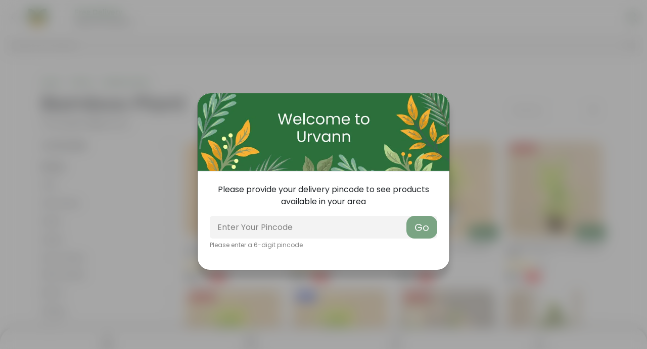

--- FILE ---
content_type: text/html; charset=utf-8
request_url: https://www.urvann.com/browse/bamboo-plant
body_size: 28493
content:
<!DOCTYPE html><html lang="en" data-bs-theme="light" dir="ltr" style="--ms-safespace: 0px;"><head>
    <meta charset="utf-8">
    <meta http-equiv="X-UA-Compatible" content="IE=edge">
    <meta name="referrer" content="origin">
    <meta name="viewport" content="initial-scale=1, minimum-scale=1,maximum-scale=1, height=device-height, width=device-width">
    <base href="/"><link rel="icon" href="https://cdn.storehippo.com/s/6176774ef575bbd2b3331c8a/61db057b4bf540e03b3ba7d5/urvann-icon-transparent.png" type="image/png">
<link rel="apple-touch-icon" href="https://cdn.storehippo.com/s/6176774ef575bbd2b3331c8a/61db057b4bf540e03b3ba7d5/urvann-icon-transparent.png">
<meta name="apple-mobile-web-app-capable" content="yes">
<meta name="theme-color" content="#a0ce4e">

            
            
            
            
            
                    
            <link href="https://cdnjs.cloudflare.com/ajax/libs/bootstrap-icons/1.11.1/font/bootstrap-icons.min.css" rel="stylesheet" media="all">
            
            <link href="https://cdn.jsdelivr.net/npm/@tarekraafat/autocomplete.js@10.2.9/dist/css/autoComplete.02.min.css" rel="stylesheet" media="all">  
            








<link rel="stylesheet" id="msVariantFile" href="https://www.urvann.com/ms/theme/67ce8647cfaedc01beaebade/53734f1410ee11cd79000002.sass.css?version=ms176132344_1766946014763&amp;rtl=0"><!--REQ_URL:[/browse/bamboo-plant],REQ_TIME:[1768515696744]--> <style>
.blg-tble {
    width: 100%;
    overflow-x: auto;
    box-shadow: 0 2px 10px rgba(0, 0, 0, 0.05);
    border-radius: 8px;
    background: #fff;
    margin: 20px 0;
}

.blg-tble table {
    border-collapse: collapse;
    border-spacing: 0;
    border: 1px solid #e5e7eb;
    width: 100%;
}


.blg-tble table tr th {
    background-color: #2b703a;
    color: white;
    font-weight: 600;
    padding: 12px 15px;
    border: 1px solid #e5e7eb;
}
.blg-tble table tr td {
    padding: 12px 15px;
    border: 1px solid #e5e7eb;
    width: auto !important;
}

.blg-tble table tr td p, .blg-tble table tr th p {
    margin: 0;
}
.blg-tble table tbody tr:nth-of-type(odd) {
    background: #f3f3f3;
}

.summary-tbls table {
    width: 100%;
}

.summary-tbls table tr td {
    padding: 15px;
}
</style>

<style>
/* ================= Moble Header Style Start  ================= */
:root{
    --ms-mobile-headerheight : 120px;
    --ms-mobile-shortheaderheight : 55px;
    --ms-mobile-accountheaderheight : 50px;
    --ms-mobile-catalogheaderheight : 112px;
}
/* ================= Moble Header Style END  ================= */
/* ====== Header With React Native App Style : Star ======== */
#mobile-header-fix,
.mobile-header-height{height:calc(var(--ms-mobile-headerheight) + var(--ms-safespace)) !important;}

#mobile-header-fix.mobile-header-fix-inner,
.mobile-header-height.mobile-header-height-inner{height:calc(var(--ms-mobile-shortheaderheight) + var(--ms-safespace)) !important;}

.catalog_mobile-header .catalog_mobile-styles {
    height:calc(var(--ms-mobile-catalogheaderheight) + var(--ms-safespace)) !important;
    padding-top: var(--ms-safespace) !important
}

.account-mobile #plane-header {
    height:calc(var(--ms-mobile-accountheaderheight) + var(--ms-safespace)) !important;
    padding-top: var(--ms-safespace) !important
}
.account-mobile .inner-header-heigth {height:calc(var(--ms-mobile-accountheaderheight) + var(--ms-safespace)) !important;}

.modal-dialog {padding-top: var(--ms-safespace) !important}

.woot-widget-holder,
.razorpay-checkout-frame {
	padding-top: var(--ms-safespace) !important;
}
.mobile-fixed-bar{top: calc(var(--ms-mobile-catalogheaderheight) + var(--ms-safespace)) !important;}

@media only screen and (max-width: 767px) {
.catalogue-wrapper .catalouge-layout{padding-top: calc(var(--ms-mobile-catalogheaderheight) + var(--ms-safespace)) !important;}
}


#product_live_images_dialog {padding-top: var(--ms-safespace) !important}
#product_live_images_dialog .close {
	top: var(--ms-safespace) !important;
}


.reactapp_init #plane-header,.reactapp_init #mobile-header-fix,
.reactapp_init .appsafespace,.reactapp_init #mobile-header-fix .sticky,.reactapp_init .checkout_mob_header{padding-top:var(--ms-safespace) !important}
.reactapp_init .offcanvas,.reactapp_init .slide-canvas{padding-top:var(--ms-safespace) !important}
.reactapp_init .appsafespace-fromtop{top:var(--ms-safespace) !important}
</style><style>
.woot--bubble-holder {
  bottom: 72px !important;
  display: none !important;
}
</style><meta name="robots" content="index, follow">
<meta name="google-site-verification" content="HKyYvK6dI5Yov0poI1JMW9IIMTIn67beBYjI6HKXUiE">
<style>
@media screen and (max-width:480px){
/*    .ng-binding{padding:0 !important}*/
}
.no-gutters{margin-right:0;margin-left:0}
.no-gutters>.col,.no-gutters>[class*=col-]{padding-right:0;padding-left:0}

.lightblue-bg{background:#eff7fa}
.lightergrey-bg{background:#f9f9f9}
.btn-white,.white-bg{background:#fff}
.section-padding{padding:50px 0}
.large-padding{padding:70px 0 50px}

.main-container{max-width:100%;position:relative}
.main-container:after{content:"";clear:both;display:table}
.banner-type-item,.ms-img-warpper{display:block}

.ms-flex{display:flex!important}
.ms-flex-grow{flex-grow:1}
.ms-flex-center{display:flex;justify-content:center;align-items:center}
.ms-flex-right{display:flex;justify-content:flex-end;align-items:center}
.ms-flex-line{display:flex;flex-direction:row}
.ms-flex-line.centered{align-items:center}
.ms-flex-l-r{display:flex;flex-direction:row;justify-content:space-between}
.ms-justify-center{justify-content:center}
.ms-aling-center{align-items:center}

/* Slick Slider */
    .slider .slick-dots{padding:0}
    .slick-dots li{list-style: none}
    div.hover_arrow .slick-arrow{display: none !important;}
    div.hover_arrow:hover .slick-arrow{display: flex !important;}
    .vertical-dot-center .slick-dots
    {
        position: absolute;right: 10px;
        top: 50%;z-index: 5;list-style: none;margin: 0;padding: 0;
        border-radius: 10px !important;
        -moz-transform:translatey(-50%);
        -webkit-transform:translatey(-50%);
        transform:translatey(-50%);
    }
    .vertical-dot-center .slick-dots li
    {
        height:10px;width:10px;border-radius:10px;background:#777;
        -moz-transition: all 0.5s linear;
        -webkit-transition: all 0.5s linear;
        transition: all 0.5s linear;
    }
    .vertical-dot-center .slick-dots li~li{margin-top:0.7rem}
    .vertical-dot-center .slick-dots li.slick-active{height:30px;background:{{ms.variables.primary}}}
    .vertical-dot-center .slick-dots li button{
        display: none
    }
    .horizontal-dot-center .slick-dots{display: flex !important;flex-flow:row wrap;justify-content: center;margin:2rem 0 0;align-items: center;}
    .horizontal-dot-center .slick-dots li
    {
        height:10px;width:10px;border-radius:10px;background:#777;
        -moz-transition: all 0.5s linear;
        -webkit-transition: all 0.5s linear;
        transition: all 0.5s linear;
    }
    .horizontal-dot-center .slick-dots li button{display: none}
    .horizontal-dot-center .slick-dots li~li{margin-left:1rem}
    .horizontal-dot-center .slick-dots li.slick-active{width:30px;background:{{ms.variables.primary}}}

    .center-dots{position:relative;margin:auto!important}
    .center-dots .slick-dots
    {
        display:flex;bottom:30px;left:50%;max-width:1330px;padding:0 15px;
        -moz-transform:translatex(-50%);
        -webkit-transform:translatex(-50%);
        transform:translatex(-50%);
    }
    .slick-slider .slick-slide {
        display:none!important;border:none !important;
    }
    .slick-slider .slick-slide:first-child {
        display:block
    }
    .slick-initialized.slick-slider .slick-slide,
    .slick-initialized.slick-slider .slick-slide:first-child {
        display:block!important
    }
    .slider .slick-slider{
        display:none
    }
    .slider .slick-slider.slick-initialized {
        display:block
    }
    .slick-arrow{z-index: 3}
    .center-control .slick-arrow {
      position: absolute;
      top: 50%;
      height: 25px;
      width: 25px;
      display: flex !important;
      justify-content: center;
      align-items: center;
      font-size: 26px;
      cursor: pointer;
      background: #fff;
      opacity: .6;
      -moz-transform: translatey(-50%);
      -webkit-transform: translatey(-50%);
      transform: translatey(-50%)
   }
    .center-control .slick-arrow:hover{opacity: 1}
    .center-control .slick-arrow.next{right:0}
    .center-control .slick-arrow.prev{left:0}
    .product_slider .center-control .slick-arrow.next{right:10px}
    .product_slider .center-control .slick-arrow.prev{left:10px}
    .center-control.style-black .slick-arrow
    {
        height: 26px;width:26px;background:#000;color:#fff;opacity: 1;box-shadow: none;
    }
    .center-control.style-transparent .slick-arrow
    {
        height: auto;width:auto;background:transparent;color:#333;opacity: 1;
        font-size:30px;font-weight: 400;box-shadow: none;
    }
    .center-control.style-transparent .slick-arrow.prev{left: 2.2rem}
    .center-control.style-transparent .slick-arrow.next{right: 2.2rem}
    .slider.black-arrow .slick-arrow{height: auto;width:auto;background:transparent;opacity: 1;font-size:3rem;box-shadow:none}
    .slider.black-arrow .slick-arrow.next{right:0}
    .slider.black-arrow .slick-arrow.pre{left:0}
    .slider.big-arrow.black-arrow .slick-arrow{font-size:4rem;box-shadow:none}
    .center-control.primary .slick-arrow{height: 26px;width:26px;background:{{ms.variables.primary}};color:#fff;opacity: 1;}
    .center-control.secondary .slick-arrow{height: 26px;width:26px;background:{{ms.variables.secondary}};color:#fff;opacity: 1;}

    .small-arrow .slick-arrow
    {
        height: 35px;width:20px;display: flex !important;justify-content: center;align-items:center;
        font-size:3rem;cursor: pointer;background:#fff;box-shadow: none;
    }
    .white-arrow .slick-arrow,.white-arrow .slick-arrow *{color: #fff !important}
    [class*="control-bottom-"]{position: relative}
    [class*="control-bottom-"] .slick-arrow{cursor:pointer;position: absolute;z-index: 1;height:28px;width:28px;display: flex !important;align-items:center;justify-content:center;background:#fff;opacity: 0.6;font-size:20px;border-radius:4px;box-shadow:none;}
    [class*="control-bottom-"] .slick-arrow:hover{opacity: 1}
    .control-bottom-left .slick-arrow.next{left:10px;bottom:20px}
    .control-bottom-left .slick-arrow.prev{left:45px;bottom:20px}
    .control-bottom-right .slick-arrow.next{right:10px;bottom:20px}
    .control-bottom-right .slick-arrow.prev{right:45px;bottom:20px}
    .control-bottom-center .slick-arrow.next{right:10px;bottom:20px}
    .control-bottom-center .slick-arrow.prev{left:10px;bottom:20px}

    .vertical_slider .slick-arrow
    {
        position: absolute;left:50%;line-height: 1;box-shadow:none;
        display: flex !important;justify-content: center;align-items:center;
        font-size:26px;cursor: pointer;background:transparent;opacity:1;
        -moz-transform: translatex(-50%);
        -webkit-transform: translatex(-50%);
        transform: translatex(-50%);
    }
    .vertical_slider .slick-arrow i,.vertical_slider .slick-arrow i:before{line-height: 1}
    .vertical_slider .slick-arrow:hover{opacity: 1}
    .vertical_slider .slick-arrow.next{bottom:0}
    .vertical_slider .slick-arrow.prev{top:0}
    .equal_h_item .slick-track{display: flex;}
    .equal_h_item .slick-track .items{height:auto}
    .equal_h_item .items .coll-grid-item,.equal_h_item .items .coll-prd-grid-item,
    .equal_h_item .items .coll-prd-grid-item .product-grid-item{height: 100%}


    .gutter_p{padding:{{ms.variables['grid-gutter-width']}} !important;}
    .gutter_pt{padding-top:{{ms.variables['grid-gutter-width']}} !important;}
    .gutter_pb{padding-bottom:{{ms.variables['grid-gutter-width']}} !important;}
    .gutter_pl{padding-left:{{ms.variables['grid-gutter-width']}} !important;}
    .gutter_pr{padding-right:{{ms.variables['grid-gutter-width']}} !important;}
    .gutter_m{margin:{{ms.variables['grid-gutter-width']}} !important;}
    .gutter_mt{margin-top:{{ms.variables['grid-gutter-width']}} !important;}
    .gutter_mb{margin-bottom:{{ms.variables['grid-gutter-width']}} !important;}
    .gutter_ml{margin-left:{{ms.variables['grid-gutter-width']}} !important;}
    .gutter_mr{margin-right:{{ms.variables['grid-gutter-width']}} !important;}



.center-controls{position:relative}
.center-controls .carousel-controls .ms-arrow{position:absolute;top:50%;z-index:1;opacity:1!important;margin:0!important;-moz-transform:translatey(-50%);-webkit-transform:translatey(-50%);transform:translatey(-50%);-moz-transition:all .5s linear;-webkit-transition:all .5s linear;transition:all .5s linear}
.center-controls.hover .carousel-controls .ms-arrow{opacity:0;visibility:hidden;-moz-transition:all .5s linear;-webkit-transition:all .5s linear;transition:all .5s linear}
.center-controls.hover:hover .carousel-controls .ms-arrow{opacity:1;visibility:visible}
.topLeftcorner-controls .carousel-controls .ms-arrow{position:absolute;top:auto!important;left:auto!important;bottom:calc(100% + 30px);right:0!important;z-index:1;opacity:1!important;margin:0!important;-moz-transition:all .5s linear;-webkit-transition:all .5s linear;transition:all .5s linear}
.topLeftcorner-controls{position:relative}
.topLeftcorner-controls .carousel-controls .ms-arrow.left{right:32px!important}
.topLeftcorner-controls .carousel-controls .ms-arrow.right{right:0!important}
.carousel-controls .ms-arrow{z-index:5!important;background-image:none}
.arrow-controls .carousel-controls .ms-arrow i{line-height:1;width:auto;height:auto;font-size:28px;-moz-transition:all .5s linear;-webkit-transition:all .5s linear;transition:all .5s linear}
.arrow-controls .carousel-controls .ms-arrow.left{left:-35px}
.arrow-controls .carousel-controls .ms-arrow.right{right:-35px}
.arrow-controls.round .carousel-controls .ms-arrow{color:#fff;font-size:20px!important;width:30px!important;height:30px!important;display:flex!important;justify-content:center;align-items:center;border-radius:50%;opacity:1}
.arrow-controls.round .carousel-controls .ms-arrow i{color:#fff;text-shadow:none;font-size:20px}
.arrow-controls.round .carousel-controls .ms-arrow:hover i{color:#fff}
.arrow-controls.round1 .carousel-controls .ms-arrow{color:#fff;font-size:20px!important;width:35px!important;height:35px!important;display:flex!important;justify-content:center;align-items:center;border-radius:50%;opacity:1}
.arrow-controls.round1 .carousel-controls .ms-arrow i{color:#fff;text-shadow:none;font-size:20px}
.arrow-controls.round1 .carousel-controls .ms-arrow:hover i{color:#fff}
.ms-arrow.left_0{left:0!important;right:auto!important}
.ms-arrow.right_0{right:0!important;left:auto!important}
.ms-pos-left{left:0}
.ms-pos-center{left:0;right:0;margin:auto}
.ms-pos-right{right:0}
.arrow-controls.squar .carousel-controls .ms-arrow{height:25px;width:25px;border-radius:4px;border:1px solid #000;line-height:20px;text-align:center;background:#fff!important;opacity:1}
.arrow-controls.squar .carousel-controls .ms-arrow i{color:#000;text-shadow:none;font-size:20px}
.arrow-controls.squar .carousel-controls .ms-arrow.left{left:0}
.arrow-controls.squar .carousel-controls .ms-arrow.right{right:0}
.arrow-controls.squar .carousel-controls .ms-arrow:hover{background:#000!important;border-color:#000}
.arrow-controls.squar .carousel-controls .ms-arrow:hover i{color:#fff}
.arrow-controls.squar-big .carousel-controls .ms-arrow{height:68px;width:68px;border:1px solid #e5e5e5;line-height:68px;text-align:center;background:#f6f6f6}
.arrow-controls.squar-big .carousel-controls .ms-arrow i{color:#959595;font-size:16px}
.arrow-controls.squar-big .carousel-controls .ms-arrow.left{left:-88px}
.arrow-controls.squar-big .carousel-controls .ms-arrow.right{right:-88px}
.arrow-controls.squar-big .carousel-controls .ms-arrow:hover{background:#e45353;border-color:#e45353}
.arrow-controls.squar-big .carousel-controls .ms-arrow:hover i{color:#fff}

.arrow-controls.halfround .carousel-controls .ms-arrow{height:35px;width:20px;display:flex;justify-content:center;align-items:center;line-height:1;text-align:center}
.arrow-controls.halfround .carousel-controls .ms-arrow i{color:#fff!important}
.arrow-controls.halfround .carousel-controls .ms-arrow.left{border-radius:0 60px 60px 0}
.arrow-controls.halfround .carousel-controls .ms-arrow.right{border-radius:60px 0 0 60px}
.arrow-controls.halfround .carousel-controls .ms-arrow i{line-height:1;font-size:16px}
.arrow-controls.halfround .carousel-controls .ms-arrow.left i{margin-left:-8px}
.arrow-controls.halfround .carousel-controls .ms-arrow.right i{margin-right:-8px}
.arrow-controls.mobile-arrow .carousel-controls .ms-arrow{height:20px;width:20px;display:flex;justify-content:center;align-items:center;line-height:1;text-align:center}
.arrow-controls.mobile-arrow .carousel-controls .ms-arrow i{font-size:14px}
.topLeftcorner-controls.mobile-arrow .carousel-controls .ms-arrow.prev{right:22px!important}
.topLeftcorner-controls.mobile-arrow .carousel-controls .ms-arrow.next{right:0!important}

.carousel-fade .carousel-inner .item{opacity:0!important;-webkit-transition-property:opacity!important;-moz-transition-property:opacity!important;-o-transition-property:opacity!important;transition-property:opacity!important}
.carousel-fade .carousel-inner .active{opacity:1!important}
.carousel-fade .carousel-inner .active.left,.carousel-fade .carousel-inner .active.right{left:0!important;opacity:0!important;z-index:1!important}
.carousel-fade .carousel-inner .next.left,.carousel-fade .carousel-inner .prev.right{opacity:1!important}
.carousel-fade .carousel-control{z-index:2!important}

.carousel-indicators li{display:inline-block;height:auto;margin:0;text-indent:0;border-radius:0;background-color:rgba(111,75,75,.18)}
.carousel-indicators .active{margin:0;width:12px;height:auto;background-color:#fff}
.carousel-indicators{left:0;margin-left:0;padding-left:0;list-style:inherit}

.overflow-inner,.overflow-outer{position:relative;display:block}
.overflow-innner{padding:0 5px}
.overflow-hidden{overflow:hidden}
.overflow-auto{overflow:auto}
.overflow-x-hidden{overflow-x:hidden}
.overflow-y-hidden{overflow-x:hidden}
.overflow-x{overflow-x:auto;white-space:nowrap!important}
.overflow-y{overflow-y:auto}

.overflow-outer .flex-item{display:flex;display:-webkit-flex;flex-flow:row nowrap;-webkit-flex-flow:row nowrap;white-space:nowrap;-webkit-white-space:nowrap}
.overflow-outer .flex-item .prd-grid-item{min-width:calc(38% - 4px);padding:0 2px}
.overflow-outer .flex-item .prd-grid-item .prd-widget,.overflow-outer .flex-item .prd-grid-item .prd-widget .product-grid-item{height:100%!important;margin-bottom:0!important;padding:0!important;box-shadow:none!important}

.radius-6{border-radius:6px}
.ms-radius-0{border-radius:0!important}

.heading-tab{position:relative;margin:auto auto 10px}
.heading-tab:after{content:"";clear:both;display:table}
.section-heading{position:relative;text-transform:uppercase;line-height:1.25em;letter-spacing:.025em;font-weight:600}
.section-heading a{font-weight:600}

.hlaf-height{height:100%}
.hlaf-height>[class*=col-]{height:50%}

@media screen and (min-width:992px){
.expend-md{max-width:900px;width:900px;margin:auto;display:block}
}
@media screen and (min-width:1200px){
.order-lg-1{order:1}
.order-lg-2{order:2}
}
@media screen and (min-width:992px){
.order-md-1{order:1}
.order-md-2{order:2}
}
@media screen and (min-width:768px){
.order-sm-1{order:1}
.order-sm-2{order:2}
}
@media screen and (min-width:480px){
.order-ms-1{order:1}
.order-ms-2{order:2}
}
.order-1{order:1}
.order-2{order:2}

@media screen and (max-width:767px){
.arrow-controls.round .carousel-controls .ms-arrow,.arrow-controls.squar .carousel-controls .ms-arrow{height:20px;width:20px}
.arrow-controls.round .carousel-controls .ms-arrow i,.arrow-controls.squar .carousel-controls .ms-arrow i{font-size:16px}
.large-padding,.section-padding{padding:30px 0}
}

@media screen and (max-width:520px){
.arrow-animate{font-size:12px!important}
}

.AR .text-center,.AR .text-left{text-align:right!important}
.AR ol,.AR ul{padding-right:0}
.AR .topLeftcorner-controls .carousel-controls .ms-arrow{left:0!important;right:auto!important}
.AR .collection-info .collection-body{text-align:center!important}
.AR .topLeftcorner-controls.mobile-arrow .carousel-controls .ms-arrow.prev{left:0!important;right:auto!important}
.AR .topLeftcorner-controls.mobile-arrow .carousel-controls .ms-arrow.next{left:22px!important;right:auto!important}

@media screen and (min-width:1260px){
#header .container{width:1600px;max-width:100%}
}
@media screen and (min-width:1260px){
.container.sm{width:1170px;max-width:100%}
}
@media screen and (max-width:767px){
.slick-slide img,.slider,.slider div:not(.slick-arrow){min-height:120px}
.collarge-type-1 .small-banner{display:block}
.section-heading{position:relative;letter-spacing:.025em;font-size:20px!important;text-align:left}
}


.btns{min-width:14.2rem;text-align:center;padding:.85rem 2.5%;display:inline-block;max-width:100%;line-height:1}
.btn-rounded{border-radius:40px}
  .btns.btn-primary-outline{border: 1px solid {{ms.variables.primary}} !important;background: #f7f7f7 !important;color: #000 !important}
  .btns.btn-primary-outline:hover{background:{{ms.variables.primary}} !important;color: #fff !important}
  
  .btns.btn-white{border: 1px solid #fff !important;background: #ffff !important;color: #000 !important}
  .btns.btn-white:hover{background:#3ad9cf !important;color: #fff !important}
</style><title>Buy Fresh Bamboo Plants Online | Bamboo Plant Store - Urvann</title><meta name="description" content="Buy bamboo plants online at affordable prices from Urvann. We provide you with a fresh bamboo plant online and deliver it to your doorstep. Order now!"><link rel="canonical" href="https://www.urvann.com/browse/bamboo-plant"><meta property="og:title" content="Buy Fresh Bamboo Plants Online | Bamboo Plant Store - Urvann"><meta property="og:description" content="Buy bamboo plants online at affordable prices from Urvann. We provide you with a fresh bamboo plant online and deliver it to your doorstep. Order now!"><meta property="og:url" content="https://www.urvann.com/browse/bamboo-plant"><meta property="og:type" content="website"><meta property="og:site_name" content="Urvann"></head>
<body class="ms-l-en ms-tablet modal-open" style="overflow: hidden; padding-right: 0px;">
  <div id="body" data-v-app=""><div><div id="ms-content" class=""><div class="message-group"></div><style scoped="">.message-alert-wrap { position: fixed; text-align: center; font-size: 14px;font-weight:600; margin-bottom: 0px !important; padding: 10px; z-index: 9999999; right:0;top:100px; } /* Alerts */ .alert--type{ display:inline-flex; animation: myAnim 0.3s cubic-bezier(0.32, 0, 0.67, 0) 0s 1 normal forwards; padding: 10px 30px; margin-bottom: 15px; border-radius: 3px; letter-spacing: 0.5px; color: rgba(255,255,255,0.8); box-shadow: 0 5px 10px rgba(#000, .3); opacity: 0; } .alert--type.success{ border-bottom: 3px solid #25a25a; background-image: linear-gradient(#69dd9a, #2ecc71); } .alert--type.warning{ border-bottom: 3px solid #bf6516; background-image: linear-gradient(#eea667, #e67e22) } .alert--type.danger{ border-bottom: 3px solid #d62c1a; background-image: linear-gradient(#ef8b80, #e74c3c); } /* Cart Message */ .cart-success-alert{ z-index:999999; height:72px; width:72px; overflow:visible; position:fixed; bottom:20px; right:5%; box-shadow: 0 4px 30px rgba(0,0,0,0.17); background:#fff; border-radius:8px; display:flex;justify-content:center;align-items:center; animation: myAnimbottom 0.3s cubic-bezier(0.32, 0, 0.67, 0) 0s 1 normal forwards; } .cart-success-alert i{font-size:30px} .cart-success-alert .cart-success-count{ position: absolute; background:hsl(7, 80%, 56%); border-radius:50%;color:#fff; display:flex;justify-content:center;align-items:center; font-size:12px; top: -10px; right: -10px; height: 28px; width: 28px; } @media screen and (max-width: 768px) { .message-alert-wrap { font-size: 12px; top:55px; } } @keyframes myAnimbottom { 0% { opacity: 0; transform: translateY(50px); } 100% { opacity: 1; transform: translateY(0); } } @keyframes myAnim { 0% { opacity: 0; transform: translateX(250px); } 100% { opacity: 1; transform: translateX(0); } }</style><div style="display: none;"><div itemscope="" itemtype="http://schema.org/WebSite"><link itemprop="url" href="https://www.urvann.com"><span itemprop="name">Urvann</span><span itemprop="description">Urvann is your one-stop online nursery for plants, planters, gardening accessories, and tools. Order fresh plants and get free home delivery on the next day!</span><span itemprop="image">https://www.urvann.com/s/6176774ef575bbd2b3331c8a/61db06dd744e78df7592f6d9/final-logo-01-1-_cropped-1-480x480.png</span></div><div itemscope="" itemtype="http://schema.org/PostalAddress"><span itemprop="streetAddress">E-176</span><span itemprop="postalCode">110060</span><span itemprop="addressLocality">Delhi</span><span itemprop="addressCountry">IN</span></div><div itemscope="" itemtype="http://schema.org/Organization"><span itemprop="name">Urvann</span><span itemprop="url">https://www.urvann.com</span><div itemprop="address" itemscope="" itemtype="http://schema.org/PostalAddress"><span itemprop="streetAddress">E-176</span><span itemprop="addressLocality">Delhi</span>, <span itemprop="addressCountry">IN</span></div><span itemprop="telephone">+919599585773</span><span itemprop="image">https://www.urvann.com/s/6176774ef575bbd2b3331c8a/61db06dd744e78df7592f6d9/final-logo-01-1-_cropped-1-480x480.png"</span><span itemprop="email"><a href="/cdn-cgi/l/email-protection" class="__cf_email__" data-cfemail="adc4c3cbc2edd8dfdbccc3c383cec2c0">[email&#160;protected]</a></span></div><div><div><div itemscope="" itemtype="http://schema.org/CollectionPage"><span itemprop="name">Bamboo Plant</span><span itemprop="description">&lt;p&gt;The slender and neat Bamboo plant has gained a lot of popularity in the past few years.&lt;/p&gt;
&lt;p&gt;It thrives well in both offices and homes. It is an excellent choice for people looking to add some aesthetic element to their surroundings and requires very little care. Apart from its simplicity and elegance, the plant also holds cultural and historical significance. It is very auspicious according to Vastu Shastra and Feng Shui both.&lt;/p&gt;
&lt;h2&gt;Benefits of Buying Bamboo Plant Online for Home&lt;/h2&gt;
&lt;p&gt;The red ribbon tied to the stalks of bamboo, brings balance and stability when placed in an office environment. There are many bamboo plant benefits in home.&lt;/p&gt;
&lt;ul&gt;
&lt;li&gt;It has great air purifying qualities&lt;/li&gt;
&lt;li&gt;It can easily be grown as &lt;a href="https://www.urvann.com/browse/indoor-plants"&gt;indoor plants&lt;/a&gt; as well as &lt;a href="https://www.urvann.com/collection/outdoor-plants"&gt;outdoor plants&lt;/a&gt;&lt;/li&gt;
&lt;li&gt;It adds a touch of grandeur to decor&lt;/li&gt;
&lt;li&gt;It has stress relieving effects on the brain&lt;/li&gt;
&lt;li&gt;Bamboo plant for home has great vastu benefits&lt;/li&gt;
&lt;/ul&gt;
&lt;p&gt;Urvann provides next-day delivery of healthy, fresh bamboo plants online, in many beautiful containers or growbags. Checkout the indoor bamboo &lt;a href="https://www.urvann.com/browse/plants"&gt;plants&lt;/a&gt; for sale section to get amazing deals.&lt;/p&gt;
&lt;h2&gt;Varieties of Bamboo Plants Online in India&lt;/h2&gt;
&lt;p&gt;Experts stipulate that there are almost 1000 species of bamboo plants that grow naturally. Among these, one of the best varieties of bamboo used for building and construction are most commonly found in the tropics, as they have thicker walls and provide better structure. Bamboo is also used for crafts and furniture and ornamental purposes. Let us see some of the most important classifications,&lt;/p&gt;
&lt;ul&gt;
&lt;li&gt;&lt;strong&gt;Lucky Bamboo:&lt;/strong&gt; Also known as, Dracaena Sanderiana, this is the most ordered bamboo plant online in India. According to Feng Shui, it brings goodluck and prosperity.&lt;/li&gt;
&lt;li&gt;&lt;strong&gt;Lotus Bamboo:&lt;/strong&gt; It is also known as Rose bamboo or Flower bamboo and is believed to attract positive energy into your home or office according to Feng Shui.&lt;/li&gt;
&lt;li&gt;&lt;strong&gt;Spiral Bamboo:&lt;/strong&gt; This variety of bamboo is the same as the lucky bamboo which has been grown in a spiral form by manipulating the light conditions.&lt;/li&gt;
&lt;li&gt;&lt;strong&gt;Water Bamboo:&lt;/strong&gt; Also known as the &amp;lsquo;Equisetum&amp;rsquo;, the water bamboo is a uniquely beautiful plant. It is used for decoration purposes mostly for table tops and little corners of the house.&lt;/li&gt;
&lt;li&gt;&lt;strong&gt;Giant Thorny Bamboo:&lt;/strong&gt; This species of bamboo is also called Indian Thorny Bamboo, a tropical dense clumping bamboo native of Southeast Asia.&lt;/li&gt;
&lt;/ul&gt;
&lt;h2&gt;How to care of a Bamboo Plant&lt;/h2&gt;
&lt;p&gt;Bamboo plants are easy to nurture and take care of and are known to be hardy and &lt;a href="https://www.urvann.com/browse/low-maintenance-plants"&gt;low maintenance plant&lt;/a&gt; Under good conditions bamboo plants for home will thrive and grow to a height of several metres, in loamy, well-draining soil. They should be planted in either spring or summer season, and be exposed to lots of sunlight.&lt;/p&gt;
&lt;h2&gt;FAQ About Bamboo Plants&lt;/h2&gt;
&lt;h3&gt;1.Where to place bamboo plants in the house?&lt;/h3&gt;
&lt;p&gt;Bamboo plants grow well in bright, indirect sunlight. According to Vastu, bamboo should be placed in the eastern corner of the house to bring prosperity.&lt;/p&gt;
&lt;h3&gt;2. Is bamboo a &lt;a href="https://www.urvann.com/browse/lucky-plants"&gt;good luck plant&lt;/a&gt;?&lt;/h3&gt;
&lt;p&gt;Bamboo is considered to be very lucky and auspicious according to Vastu and Feng Shui. Many people place it in their offices, for good luck, wealth and fortune.&lt;/p&gt;
&lt;h3&gt;3. How do I harvest bamboo plants?&lt;/h3&gt;
&lt;p&gt;It is important to harvest only mature bamboo poles. Start by cutting just above the first or second node, just above the rhizome. Sow the new shoots with soil and compost. The best time to harvest bamboo is before sunrise, when most of the starch is still in roots.&lt;/p&gt;
&lt;h3&gt;4. What fertiliser to use for lucky bamboo in water?&lt;/h3&gt;
&lt;p&gt;Mostly, the lucky bamboo does not need fertilisation, just high-quality water. If required, use water-soluble fertilisers every couple of months.&lt;/p&gt;
&lt;h3&gt;5. Can bamboo trees be grown in sandy soil?&lt;/h3&gt;
&lt;p&gt;One of the hardiest plants on earth, it grows and thrives well in most soil types.&lt;/p&gt;
&lt;h3&gt;6. How do I control the growth of bamboo plants?&lt;/h3&gt;
&lt;p&gt;Bamboo grows rapidly. To control its growth, plant it in a pot rather than the ground. Since the pot will contain the entire root system, the plant growth will be moderated.&lt;/p&gt;</span><span itemprop="url">/browse/bamboo-plant</span><span itemprop="image">//:0</span></div></div></div><!----><!----><!----></div><div id="mobile-header-main"><div id="mobile-header" class="mobile_theme"><div class="mini-access navfixedhide"><div class="mobile-header-height" style="height: 120px;"></div><div class="mob-main-header fixed-top bg-white px-2 mw-100 d-flex flex-column" id="mobile-header-fix" style="height: 120px;"><div class="mobile-main-row d-flex flex-row flex-wrap align-items-center py-2 my-auto"><div class="mobile-row w-100 d-flex flex-row flex-nowrap align-items-center justify-content-between"><div class="mobile-col flex-fill left d-flex align-items-center flex-row flex-wrap"><div class="mobile-col-item mobile-back"><a class="back-btn p-2 d-flex" role="button" href="/"><i class="bi bi-chevron-left lh-1 text-dark fs-4 d-flex"></i></a><!----></div><div class="mobile-col-item mobile-logo px-2"><a href="/" class="mobile_logo d-block"><img loading="lazy" onerror="ms._imageError(this)" alt="Urvann" title="Urvann" src="https://www.urvann.com/s/6176774ef575bbd2b3331c8a/61db05774bf540e03b3ba74b/urvann-icon-transparent-240x240.png" class="img-fluid" ms-data-valign="middle" style="max-height: 35px; max-width: 100px;"></a></div><div class="location_pin_wrap ms-1 ms-xl-5 small"><div role="button" class="d-flex align-items-center text-dark flex-nowrap pincode_wrap w-100" data-bs-toggle="modal" href="#locationWidgetModal"><div class="d-flex flex-column loc_area overflow-hidden text-turncate"><span class="fw-semibold mb-1 text-primary lh-1">Free Delivery</span><span class="d-flex algn-items-center text-dark fw-medium small">Select Pincodes <i class="bi bi-pencil ms-1"></i></span><!----></div></div></div></div><div class="mobile-col flex-auto right ps-2 d-flex align-items-center flex-row flex-wrap"><div class="mobile-col-item mobile-user ms-3"><a href="/user/login" class="mobile-header-icon position-relative d-flex align-items-center justify-content-center rounded-circle bg-light" title="User dashboard" style="width: 40px; height: 40px;"><svg version="1.2" xmlns="http://www.w3.org/2000/svg" viewBox="0 0 32 44" width="32" height="21" class="text-primary"><path id="Path 14" fill="currentColor" fill-rule="evenodd" d="m16 22c-5.9 0-10.7-4.8-10.7-10.7 0-5.9 4.8-10.6 10.7-10.6 5.9 0 10.7 4.7 10.7 10.6 0 5.9-4.8 10.7-10.7 10.7zm0-17.8c-3.9 0-7.1 3.2-7.1 7.1 0 4 3.2 7.1 7.1 7.1 3.9 0 7.1-3.1 7.1-7.1 0-3.9-3.2-7.1-7.1-7.1zm16 37.4c0 0.9-0.8 1.7-1.8 1.7-1 0-1.8-0.8-1.8-1.7 0-6.9-5.5-12.5-12.4-12.5-6.9 0-12.4 5.6-12.4 12.5 0 0.9-0.8 1.7-1.8 1.7-1 0-1.8-0.8-1.8-1.7 0-8.9 7.2-16 16-16 8.8 0 16 7.1 16 16z"></path></svg></a></div></div></div></div><div role="button" class="search pb-2"><div class="d-flex align-items-center bg-light rounded-3 px-3" style="height: 43px;"><span class="me-auto text-muted ms-fs-13">Search by Products </span><i class="bi bi-search text-muted lh-1"></i></div></div></div></div><!----></div><div class="offcanvas offcanvas-start canvas-panel pb-3" tabindex="-1" id="offcanvasleft" style="max-width: 300px;"><div class="offcanvas-body h-100 overflow-auto p-0"><div class="offcanvas-head-wrap py-2 px-3 bg-primary d-flex align-items-center" style="height: 55px;"><h4 class="text-white lh-sm fw-bold m-0">Shop</h4></div><!----><!----><!----></div></div><div class="offcanvas offcanvas-end canvas-panel pb-3" tabindex="-1" id="offcanvasright" style="max-width: 300px;"><div class="offcanvas-header px-4 px-lg-5 pt-4"><img loading="lazy" onerror="ms._imageError(this)" alt="Urvann" title="Urvann" src="https://www.urvann.com/s/6176774ef575bbd2b3331c8a/61db06dd744e78df7592f6d9/final-logo-01-1-_cropped-1-150x150.png" class="img-fluid w-75" ms-data-valign="middle" style="max-width: 80px;"><button type="button" class="btn-close" data-bs-dismiss="offcanvas" aria-label="Close"></button></div><div class="offcanvas-body h-100 overflow-auto px-4 px-lg-5 d-flex flex-column fs-6"><ul class="d-flex flex-column algn-items-center fw-light mb-3 pb-2 list-unstyled"><li class="mb-1"><a href="/user/login" data-bs-dismiss="offcanvas" class="text-dark">Log In</a></li><li class="mb-1"><a href="/user/register" data-bs-dismiss="offcanvas" class="text-dark">Register Account</a></li><li class="mb-1"><a role="button" class="text-decoration-none text-dark" href="/account/wishlist" title="User Wishlist" data-bs-dismiss="offcanvas">Wishlist</a></li></ul><!----><!----><ul class="fw-light mb-3 list-unstyled"><li><a class="btn btn-link text-dark p-0 text-decoration-none d-flex align-items-center justify-content-between" data-bs-toggle="collapse" href="#collapseLinks" role="button" aria-expanded="false" aria-controls="collapseExample"><span class="fs-6 fw-medium">Links</span><i class="bi bi-chevron-right lh-1 text-dark fs-6"></i></a><ul class="collapse list-unstyled py-2 show" id="collapseLinks"><li class="my-2"><a href="/browse/plants" data-bs-dismiss="offcanvas" class="text-decoration-none text-dark d-flex align-items-center">Plants</a></li><li class="my-2"><a href="/browse/planters-and-pots" data-bs-dismiss="offcanvas" class="text-decoration-none text-dark d-flex align-items-center">Pots</a></li><li class="my-2"><a href="/browse/soil-fertilizers-and-pesticides" data-bs-dismiss="offcanvas" class="text-decoration-none text-dark d-flex align-items-center">Soil &amp; More</a></li><li class="my-2"><a href="/browse/deals" data-bs-dismiss="offcanvas" class="text-decoration-none text-dark d-flex align-items-center">Deals</a></li><li class="my-2"><a href="/browse/seeds-and-bulbs" data-bs-dismiss="offcanvas" class="text-decoration-none text-dark d-flex align-items-center">Seeds</a></li><li class="my-2"><a href="/browse/home-decor-plants" data-bs-dismiss="offcanvas" class="text-decoration-none text-dark d-flex align-items-center">Decor Plants</a></li><li class="my-2"><a href="/browse/plant-stands-and-shelves" data-bs-dismiss="offcanvas" class="text-decoration-none text-dark d-flex align-items-center">Plant Stands</a></li><li class="my-2"><a href="/browse/new-in" data-bs-dismiss="offcanvas" class="text-decoration-none text-dark d-flex align-items-center">New In</a></li><li class="my-2"><a href="/browse/gifting" data-bs-dismiss="offcanvas" class="text-decoration-none text-dark d-flex align-items-center">Gifting</a></li><li class="my-2"><a href="/browse/gardening-tools-and-equipment" data-bs-dismiss="offcanvas" class="text-decoration-none text-dark d-flex align-items-center">Tools</a></li><li class="my-2"><a href="/browse/others" data-bs-dismiss="offcanvas" class="text-decoration-none text-dark d-flex align-items-center">Others</a></li><li class="my-2"><a href="/browse/bulk-gifting" data-bs-dismiss="offcanvas" class="text-decoration-none text-dark d-flex align-items-center">Bulk Gifting</a></li><li class="my-2"><a href="/browse/workshops" data-bs-dismiss="offcanvas" class="text-decoration-none text-dark d-flex align-items-center">Workshops</a></li><li class="my-2"><a href="/collection/sale" data-bs-dismiss="offcanvas" class="text-decoration-none text-dark d-flex align-items-center">Sale</a></li><li class="my-2"><a href="/collection/best-selling-plants" data-bs-dismiss="offcanvas" class="text-decoration-none text-dark d-flex align-items-center">Best Sellers</a></li><li class="my-2"><a href="/collection/new-on-urvann" data-bs-dismiss="offcanvas" class="text-decoration-none text-dark d-flex align-items-center">New In</a></li><li class="my-2"><a href="/blog" data-bs-dismiss="offcanvas" class="text-decoration-none text-dark d-flex align-items-center">Blog</a></li></ul></li></ul><ul class="fw-light mb-3 list-unstyled"><li><a class="btn btn-link text-dark p-0 text-decoration-none d-flex align-items-center justify-content-between" data-bs-toggle="collapse" href="#currency" role="button" aria-expanded="false" aria-controls="collapseExample"><span class="fs-6 fw-medium">Currency</span><i class="bi bi-chevron-right lh-1 text-dark fs-6"></i></a><ul class="collapse list-unstyled py-2" id="currency"><li class="my-2"><a class="d-flex align-items-center justify-content-between position-relative text-dark active" data-bs-dismiss="offcanvas" role="button"><span class="dropdown-value"><span class="currency">INR</span></span><span class="icon-wrap ps-2"><i class="bi bi-check2-circle lh-1 text-dark fs-4"></i></span></a></li></ul></li></ul><ul class="fw-light mb-3 list-unstyled"><li><a class="btn btn-link text-dark p-0 text-decoration-none d-flex align-items-center justify-content-between" data-bs-toggle="collapse" href="#language" role="button" aria-expanded="false" aria-controls="collapseExample"><span class="fs-6 fw-medium">Language</span><i class="bi bi-chevron-right lh-1 text-dark fs-6"></i></a><ul class="collapse list-unstyled py-2" id="language"><li class="my-2"><a class="d-flex align-items-center justify-content-between position-relative text-dark active" data-bs-dismiss="offcanvas" role="button"><span class="dropdown-value">English - <span class="lang">EN</span></span><span class="icon-wrap ps-2"><i class="bi bi-check2-circle lh-1 text-success fs-4"></i></span></a></li></ul></li></ul><div class="py-3 mt-2 border-top mt-auto"><div class="title-wrap mb-2"><h4 class="m-0 fs-6 fw-medium text-dark">Downalod our app</h4></div><div class="d-block"><a class="d-flex align-items-center btn btn-link p-0 text-muted" data-bs-dismiss="offcanvas" aria-label="Google Play Store" href="https://play.google.com/store/apps/details?id=in.mystore" target="_blank" rel="noopener noreferrer"><i class="bi bi-google-play lh-1 text-dark fs-6 me-2"></i><span class="ms-1">Google play</span></a></div></div></div></div><style scoped="">/* For devices up to 767px */ @media (max-width: 767px) { .mobile-grid-carousel.no-scrollbar .col-4.col-sm-3 { width: 28%; } } /* For devices up to 575px */ @media (max-width: 575px) { .mobile-grid-carousel.no-scrollbar .col-4.col-sm-3 { width: 45%; } } /* For devices up to 360px */ @media (max-width: 360px) { .mobile-grid-carousel.no-scrollbar .col-4.col-sm-3 { width: 65%; } } </style></div><!----><!----><div class="offcanvas offcanvas-end canvas-panel" tabindex="-1" id="offcanvasNav"><div class="offcanvas-header px-4 px-lg-5 pt-5"><img loading="lazy" onerror="ms._imageError(this)" alt="Urvann" title="Urvann" src="https://www.urvann.com/s/6176774ef575bbd2b3331c8a/61db06dd744e78df7592f6d9/final-logo-01-1-_cropped-1-150x150.png" class="img-fluid w-75" ms-data-valign="middle" style="max-width: 180px;"><button type="button" class="btn-close" data-bs-dismiss="offcanvas" aria-label="Close"></button></div><div class="offcanvas-body h-100 overflow-auto px-4 px-lg-5 d-flex flex-column fs-6"><ul class="d-flex flex-column algn-items-center fw-light mb-3 pb-2 list-unstyled border-bottom"><li class="my-2"><a href="/user/login" data-bs-dismiss="offcanvas" class="text-dark">Log In</a></li><li class="my-2"><a href="/user/register" data-bs-dismiss="offcanvas" class="text-dark">Register Account</a></li><li class="my-2"><div><a role="button" class="text-decoration-none text-dark" href="/account/wishlist" title="User Wishlist">Wishlist</a></div></li></ul><!----><!----><!----><div class="py-3 mt-2 border-top mt-auto"><div class="title-wrap mb-2"><h4 class="m-0 fs-6 fw-medium text-dark">Downalod our app</h4></div><div class="d-block"><a class="d-flex align-items-center btn btn-link p-0 text-muted" data-bs-dismiss="offcanvas" aria-label="Google Play Store" href="https://play.google.com/store/apps/details?id=in.mystore" target="_blank" rel="noopener noreferrer"><i class="bi bi-google-play text-dark" style="font-size: 15px;"></i><span class="ms-1">Google play</span></a></div></div></div></div><div class="modal fade" id="searchModal" tabindex="-1" aria-labelledby="searchModalLabel" aria-hidden="true"><div class="modal-dialog min-vw-100 m-0 modal-dialog-scrollable"><div class="modal-content h-50 rounded-0 px-md-4 px-lg-5"><div class="modal-header border-0 pb-0"><h3 class="modal-title fs-4 fw-medium h1" id="searchModalLabel">Search our catalog</h3><button type="button" class="btn-close" data-bs-dismiss="modal" aria-label="Close"></button></div><div class="modal-body"><div class="autocomplete_wrapper position-relative dropdown w-100 p-3 pt-4 pb-0 p-xl-0"><div class="input-group autocomplete-input-group overflow-hidden rounded-3 bg-light"><a role="button" class="btn text-primary px-2 d-flex align-items-center justify-content-center"><i class="bi bi-chevron-left lh-1 fs-6"></i></a><input id="searchtext" type="text" autocomplete="off" class="form-control py-2 py-lg-3 border-0 rounded-0 search-area-input fs-6 bg-transparent" placeholder="Search by Products " style="height: 50px;"><button class="btn btn-link border-0 py-0 px-2 auto-submit lh-1 m-1 fs-5" type="button"><i class="bi bi-search text-muted lh-1"></i></button></div><div class="search_recentsearch mt-4 mt-md-1"><h4 class="mb-3 text-daerk ms-fs-14 fw-normal mb-3">Recent Search</h4><ul class="list-unstyled m-0 p-0 d-flex flex-wrap gap-2"><li class="suggestion-item d-flex align-items-center position-relative w-100 py-2"><a role="button" class="text-muted lh-sm p-0 ms-fs-14"><span class="lh-1">Aglonema</span></a></li></ul></div><!----></div><style scoped="">.autocomplete_wrapper ::placeholder { color: #838383; font-size: 14px; opacity: 1; /* Ensures full visibility in some browsers */ } /* For cross-browser support */ .autocomplete_wrapper input::-webkit-input-placeholder { color: #838383; font-size: 14px; } .autocomplete_wrapper input::-moz-placeholder { color: #838383; font-size: 14px; } .autocomplete_wrapper input:-ms-input-placeholder { color: #838383; font-size: 14px; } .autocomplete_wrapper input:-moz-placeholder { color: #838383; font-size: 14px; } </style></div></div></div></div><div class="modal fade location_popup show" id="locationWidgetModal" data-bs-backdrop="static" data-bs-keyboard="false" tabindex="-1" aria-labelledby="locationWidgetModal" aria-modal="true" role="dialog" style="display: block;"><div class="modal-dialog modal-dialog-centered locationWidgetModal"><div class="modal-content"><div class="modal-header p-0 position-relative ss" style=""><img loading="lazy" onerror="ms._imageError(this)" class="img-fluid w-100" src="https://www.urvann.com/s/6176774ef575bbd2b3331c8a/68b01b6bd3d309a2974b1fe4/location-bg-1--1024x1024.jpg"></div><!----><div class="modal-body p-4"><p class="text-center">Please provide your delivery pincode to see products available in your area</p><div class="location-card"><div class="loaction-form"><form class="search-form" name="search" ms-name="search"><div class="d-flex align-items-center"><div class="input-auto-substore position-relative flex-fill"><div class="position-relative flex-fill"><input id="search" type="text" autocomplete="off" maxlength="6" class="form-control border-0 pac-target-input bg-light" placeholder="Enter Your Pincode" required="" style="height: 45px; padding: 0px 60px 0px 15px;"><button type="button" class="input-group-text bg-primary text-white border-0 rounded-4 p-3 position-absolute top-0 end-0 h-100 z-2 fs-5" disabled="">Go</button></div><p class="text-muted mt-1 ms-fs-12">Please enter a 6-digit pincode</p><!----></div></div><!----><!----></form></div></div></div><style scoped="">.search-form .list-group{max-height:200px;overflow-y:auto;width:100%;margin-top:5px;border:1px solid #e0e4e7} .search-form .list-group .list-group-item{padding-top:0;padding-bottom:0;border:none;border-bottom:1px solid #e0e4e7} .search-form .list-group .list-group-item:last-child {border: none;} #locationWidgetModal { backdrop-filter: blur(13px); -webkit-backdrop-filter: blur(13px); background: rgba(255,255,255,.3); } #locationWidgetModal .modal-content { border-radius: 25px; box-shadow: 0px 16px 14px #00000029; } #locationWidgetModal .modal-content .modal-header { border-radius: 25px 25px 0 0; overflow: hidden; } #locationWidgetModal .modal-content .modal-header.modal-header-bg { background-color: rgb(43, 112, 59); background-image: url("//www.urvann.com/s/68665bc00aa30682d299ec71/ms.files/vuejs-new/location-bg.png"); background-size: 100%; background-repeat: no-repeat; background-position: center bottom; } #locationWidgetModal .modal-content .modal-header h4 { margin-bottom: 25px; margin-top: 5px; } #locationWidgetModal ::placeholder { color: #838383; } /* For better browser compatibility */ #locationWidgetModal ::-webkit-input-placeholder { color: #838383; } #locationWidgetModal :-moz-placeholder { color: #838383; opacity: 1; /* Firefox */ } #locationWidgetModal ::-moz-placeholder { color: #838383; opacity: 1; /* Firefox */ } #locationWidgetModal :-ms-input-placeholder { color: #838383; } @media (max-width: 767px) { #locationWidgetModal .modal-content { max-width: 320px; margin: 0 auto; } } .input-group-text:disabled { op.6: ; opacity: .6; cursor: not-allowed; }</style></div></div></div><div class="offcanvas offcanvas-end border-0 w-100" tabindex="-1" id="searchOffcanvas" aria-labelledby="searchOffcanvasLabel"><div class="offcanvas-body p-0"><div class="autocomplete_wrapper position-relative dropdown w-100 p-3 pt-4 pb-0 p-xl-0"><div class="input-group autocomplete-input-group overflow-hidden rounded-3 bg-light"><a role="button" class="btn text-primary px-2 d-flex align-items-center justify-content-center"><i class="bi bi-chevron-left lh-1 fs-6"></i></a><input id="searchtext" type="text" autocomplete="off" class="form-control py-2 py-lg-3 border-0 rounded-0 search-area-input fs-6 bg-transparent" placeholder="Search by Products " style="height: 50px;"><button class="btn btn-link border-0 py-0 px-2 auto-submit lh-1 m-1 fs-5" type="button"><i class="bi bi-search text-muted lh-1"></i></button></div><div class="search_recentsearch mt-4 mt-md-1"><h4 class="mb-3 text-daerk ms-fs-14 fw-normal mb-3">Recent Search</h4><ul class="list-unstyled m-0 p-0 d-flex flex-wrap gap-2"><li class="suggestion-item d-flex align-items-center position-relative w-100 py-2"><a role="button" class="text-muted lh-sm p-0 ms-fs-14"><span class="lh-1">Aglonema</span></a></li></ul></div><!----></div><style scoped="">.autocomplete_wrapper ::placeholder { color: #838383; font-size: 14px; opacity: 1; /* Ensures full visibility in some browsers */ } /* For cross-browser support */ .autocomplete_wrapper input::-webkit-input-placeholder { color: #838383; font-size: 14px; } .autocomplete_wrapper input::-moz-placeholder { color: #838383; font-size: 14px; } .autocomplete_wrapper input:-ms-input-placeholder { color: #838383; font-size: 14px; } .autocomplete_wrapper input:-moz-placeholder { color: #838383; font-size: 14px; } </style></div></div><div class="modal fade" id="logoutModal" tabindex="-1" aria-hidden="true"><div class="modal-dialog modal-dialog-centered"><div class="modal-content border-0 shadow-lg rounded-3"><div class="modal-header bg-success text-white border-0 rounded-top-3"><h6 class="modal-title fw-medium d-flex align-items-center"><i class="bi bi-box-arrow-right me-2 fs-5"></i> Are you sure you want to logout?</h6><button type="button" class="btn-close btn-close-white" data-bs-dismiss="modal" aria-label="Close"></button></div><div class="modal-body text-center p-4"><div class="mb-3"><div class="d-inline-flex align-items-center justify-content-center bg-success bg-opacity-10 rounded-circle" style="width: 80px; height: 80px;"><i class="bi bi-exclamation-triangle text-success fs-1"></i></div></div><h6 class="fw-medium mb-2">You will be logged out of your account</h6><p class="text-muted mb-0 ms-fs-14">Your current session will end and you'll need to sign in again to access your account.</p></div><div class="modal-footer border-0 justify-content-center pb-4"><button type="button" class="btn btn-outline-success px-4 rounded-pill" data-bs-dismiss="modal">No, Stay Logged In</button><button type="button" class="btn btn-success px-4 rounded-pill" data-bs-dismiss="modal">Yes, Log Out</button></div></div></div></div><style scoped="">@import url('https://fonts.googleapis.com/css2?family=Poppins:ital,wght@0,100;0,200;0,300;0,400;0,500;0,600;0,700;0,800;0,900;1,100;1,200;1,300;1,400;1,500;1,600;1,700;1,800;1,900&display=swap'); :root { --bs-body-fontfamily: 'Poppins', sans-serif; --bs-heading-fontfamily: 'Poppins', sans-serif; --bs-topheader-background: #2B703A; /* Top Header COLORS */ --bs-topheader-text: #fff; /* Top Header COLORS */ --bs-topheader-link: #ffffff; /* Top Header COLORS */ --bs-topheader-link-hover: #d3fbbc; /* Top Header COLORS */ --bs-mainheader-background: #fff; /* Main Header COLORS */ --bs-mainheader-text: var(--bs-black); /* Main Header COLORS */ --bs-mainheader-link: var(--bs-black); /* Main Header COLORS */ --bs-mainheader-link-hover: var(--bs-black); /* Main Header COLORS */ --bs-headernav-background: var(--bs-white); /* Nav Header COLORS */ --bs-headernav-text: var(--bs-black); /* Nav Header COLORS */ --bs-headernav-link: var(--bs-black); /* Nav Header COLORS */ --bs-headernav-link-hover: var(--bs-primary); /* Nav Header COLORS */ --bs-body-font-size:1rem; --bs-light: #F3F3F3; } /* Base Variables Setting */ .top_header_bg{background:var(--bs-topheader-background);} .top_header_color{color:var(--bs-topheader-text) !important;} .top_header_link_color a:not(.btn){color:var(--bs-topheader-link);} .top_header_link_color a:hover{color:var(--bs-topheader-link-hover);} .main_header_bg{background:var(--bs-mainheader-background);} .main_header_color{color:var(--bs-mainheader-text) !important;} .main_header_link_color a:not(.btn){color:var(--bs-mainheader-link);} .main_header_link_color a:hover{color:var(--bs-mainheader-link-hover);} .nav_header_bg{background:var(--bs-headernav-background);} .nav_header_color{color:var(--bs-headernav-text) !important;} .nav_header_link_color a:not(.btn){color:var(--bs-headernav-link);} .nav_header_link_color a:hover{color:var(--bs-headernav-link-hover);} .btn-primary,.btn-info,.btn-dark,.btn-warning,.btn-danger,.btn-success{ --bs-btn-color:#fff !important; --bs-btn-hover-color:#fff !important; --bs-btn-active-color:#fff !important; --bs-btn-disabled-color:#fff !important; } /* Global Style */ body{font-family:var(--bs-body-fontfamily);font-weight:400; letter-spacing: 0;font-size:var(--bs-body-font-size) !important;} body a{text-decoration:none;} .h1,.h2,.h3,.h4,.h5,.h6,h1,h2,h3,h4,h5,h6{font-family:var(--bs-heading-fontfamily)} .form-control:focus,.form-control:hover,.form-control:active,.form-control:visited,.form-control:link, input:focus,input:hover,input:active,input:visited,input:link, button:focus,button:hover,button:active,button:visited,button:link, a:focus,a:hover,a:active,a:visited,a:link{outline:0;box-shadow:none !important;} .nav-header.position-relative.fixed-top { position: fixed !important; } /* Dropdowns Style */ .dropdown.onhover:hover .dropdown-menu{opacity:1;visibility: visible;display:block;transform:translate(0) !important;top:100% !important;right:0 !important;left:auto !important} /* Navigation Wrapper */ .navigation-wrapper .navbar-nav li.dropdown .nav-link:before{content:"";position: absolute;top:100%;left:0;width:100%;height:60px;opacity:0;visibility:hidden;display:none} .navigation-wrapper .navbar-nav li.dropdown:hover .nav-link:before{opacity:1;visibility: visible;display:block;} .z-1{ z-index: 1;} .zn-1{z-index: -1;} .navbar .megamenu { display: none; } .hovering.dropdown-hover:hover>.megamenu {display: inline-block;} .main-header { transition: all ease-in-out 0.3s; } /* .location_popup .modal-dialog{margin:0;overflow: hidden} .location_popup .modal-dialog .modal-content{overflow: auto;border:0;box-shadow:none} */ .selected_location { line-height: normal; } .location-cont { height: 46px; } .pac-container { z-index:999999 } .ms-fs-8 { font-size: 8px !important; } .ms-fs-9 { font-size: 9px !important; } .ms-fs-10 { font-size: 10px !important; } .ms-fs-11 { font-size: 11px !important; } .ms-fs-12 { font-size: 12px !important; } .ms-fs-13 { font-size: 13px; } .ms-fs-14 { font-size: 14px; } .ms-fs-15 { font-size: 15px; } .ms-fs-16 { font-size: 16px; } .ms-fs-18 { font-size: 18px; } .dropdown-toggle::after { content: "\f282"; font-family: bootstrap-icons !important; border: none; line-height: 1; } .dropdown-toggle.ms-fs-12::after{ font-size: 10px; } .dropdown-toggle.ms-fs-13::after { font-size: 12px; } .nav-header .nav-link.dropdown-toggle.ms-fs-13 { padding: 15px 12px !important; } .overflow-hiddden { overflow: hidden; } .bg-light { background-color: var(--bs-light) !important; } .text-light { color: var(--bs-light) !important; } .border-light { border-color: var(--bs-light) !important; } .btn-light { background-color: var(--bs-light) !important; border-color: var(--bs-light) !important; color: #000 !important; /* optional: adjust text color for visibility */ } .list-group-item-light { background-color: var(--bs-light) !important; } .text-muted { color: #838383 !important; } #searchOffcanvas { position: fixed; bottom: 0; z-index: var(--bs-offcanvas-zindex); display: flex; flex-direction: column; max-width: 100%; color: var(--bs-offcanvas-color); visibility: hidden; background-color: var(--bs-offcanvas-bg); background-clip: padding-box; outline: 0; transition: var(--bs-offcanvas-transition); } #searchOffcanvas.showoffcanvas { transform: translate(0) !important; visibility: visible !important; -moz-transition: all .5s cubic-bezier(0,2); -webkit-transition: all .5s cubic-bezier(0,2); transition: all .5s cubic-bezier(0,2); } .no-scrollbar { -ms-overflow-style: none; scrollbar-width: none; } .no-scrollbar::-webkit-scrollbar { display: none; } /* .bi.bi-chevron-right::before{content:'';background-image:url(//www.urvann.com/s/68665bc00aa30682d299ec71/ms.files/vuejs-new/left-arrow.svg);width:9px;height:17px;background-repeat:no-repeat;background-size:100% 100%;transform: rotate(180deg);} .bi.bi-chevron-left::before{content:'';background-image:url(//www.urvann.com/s/68665bc00aa30682d299ec71/ms.files/vuejs-new/left-arrow.svg);width:9px;height:17px;background-repeat:no-repeat;background-size:100% 100%;} .bi.bi-chevron-up::before{content:'';background-image:url(//www.urvann.com/s/68665bc00aa30682d299ec71/ms.files/vuejs-new/left-arrow.svg);width:9px;height:17px;background-repeat:no-repeat;background-size:100% 100%;transform: rotate(90deg);} .bi.bi-chevron-down::before{content:'';background-image:url(//www.urvann.com/s/68665bc00aa30682d299ec71/ms.files/vuejs-new/left-arrow.svg);width:9px;height:17px;background-repeat:no-repeat;background-size:100% 100%;transform: rotate(270deg);} */ .heading-tab::after{display:none} .heading-center.desktop{text-align:center;font-size:28px;color:#0a0a0a;text-transform:uppercase;font-style:normal;margin-bottom:50px;font-weight:600;margin-left:auto;margin-right:auto;padding-bottom:20px} .heading-center.desktop::before{position:absolute;content:'';width:70px;border-bottom:4px solid;bottom:0;left:50%;-webkit-transform:translateX(-50%);-moz-transform:translateX(-50%);-ms-transform:translateX(-50%);-o-transform:translateX(-50%);transform:translateX(-50%)} .slick-dots{display:flex;justify-content:center;width:100%;padding:0;margin:20px 0 0 0;list-style:none;text-align:center} .slick-dots li{position:relative;display:inline-block;margin:0 3px;padding:0} .slick-dots li button{font-size:0;line-height:0;display:block;padding:0;color:transparent;border:0;outline:0;background:#212529;width:6px;height:6px;cursor:pointer;opacity:.5;border-radius:5px} .slick-dots li button:before{display:none} .slick-dots li.slick-active button{opacity:1} .rounded-arrow-slick .slick-arrow{font-size:16px;line-height:0;width:35px;height:35px;position:absolute;z-index:2;top:50%;padding:9px 10px;cursor:pointer;border:1px solid #dee2e6;background:#f5f5f5;right:-12px;transform:translate(0,-50%);transition:all ease-in-out .2s;border-radius:50%;display:flex;align-items:center;justify-content:center} .rounded-arrow-slick .slick-prev{right:auto;left:-9px} .plain-arrow-slick .slick-arrow{font-size:16px;line-height:0;width:35px;height:35px;position:absolute;z-index:2;top:50%;padding:9px 10px;cursor:pointer;right:-30px;transform:translate(0,-50%);transition:all ease-in-out .2s;display:flex;align-items:center;justify-content:center} .plain-arrow-slick .slick-prev{right:auto;left:-30px} .centerMode .slick-slide { transform: scale(0.9); transition: all ease-in-out .3s; } .centerMode .slick-current.slick-active { transform: scale(1); } .floatWhatsApp{position:fixed;width:55px;height:55px;bottom:70px;left:40px;background:#4dc247 none repeat scroll 0 0!important;color:#fff;border-radius:50px;text-align:center;font-size:30px;box-shadow:3px 3px 10px #969696;z-index:100} .my-float{margin-top:10px;font-size:38px} @media screen and (max-width:500px){ .floatWhatsApp{position:fixed;width:50px;height:50px;bottom:70px;left:auto;right:20px;background:#4dc247 none repeat scroll 0 0!important;color:#fff;border-radius:50px;text-align:center;font-size:30px;box-shadow:3px 3px 10px #969696;z-index:100} .my-float{margin-top:9px;font-size:35px} }</style><!----><div class="catalogue-list-page page_category"><div class="catalogue-wrapper"><div class="catalouge-layout py-2 py-md-4 gridview"><div class="container"><div class="catalogue-breadcrumb"><nav aria-label="breadcrumb"><ol class="breadcrumb m-0" itemscope="" itemtype="https://schema.org/BreadcrumbList"><li class="breadcrumb-item" itemprop="itemListElement" itemscope="" itemtype="https://schema.org/ListItem"><a class="fw-semibold" href="/" itemprop="item"><span itemprop="name">Home</span></a><meta itemprop="position" content="1"></li><li class="breadcrumb-item" aria-current="page" itemprop="itemListElement" itemscope="" itemtype="https://schema.org/ListItem"><a class="breadcrumb-item fw-semibold" href="/browse/plants" itemprop="item"><span itemprop="name">Plants</span></a><!----><meta itemprop="position" content="2"></li><li class="breadcrumb-item" aria-current="page" itemprop="itemListElement" itemscope="" itemtype="https://schema.org/ListItem"><a class="breadcrumb-item fw-semibold" href="/browse/bamboo-plant" itemprop="item"><span itemprop="name">Bamboo Plant</span></a><!----><meta itemprop="position" content="3"></li></ol></nav><style scoped="">/* Breadcrumb */ .breadcrumb{display:flex;flex-wrap:wrap;padding:10px 0;margin-bottom:20px;list-style:none;background-color:rgba(0,0,0,0);font-size:12px} .breadcrumb-item+.breadcrumb-item::before{float:left;padding-right:8px;color:#868e96;content:"/"} .breadcrumb-item.active{color:#868e96} .breadcrumb-item+.breadcrumb-item{padding-left:8px} </style></div><div class="catalogue-head d-flex align-items-center justify-content-between pb-4"><div class="left_side"><h1 class="a catalogue-title m-0 h1">Bamboo Plant</h1><div class="catalogue-description mb-4 d-none"><div><div style=""><div class="text-muted"><p>The slender and neat Bamboo plant has gained a lot of popularity in the past few years.</p>
<p>It t...</p></div><div class="mt-2"><a class="link-dark p-0 text-decoration-none" role="button">Read More.. </a></div></div><div style="display: none;"><div class="text-muted"><p>The slender and neat Bamboo plant has gained a lot of popularity in the past few years.</p>
<p>It thrives well in both offices and homes. It is an excellent choice for people looking to add some aesthetic element to their surroundings and requires very little care. Apart from its simplicity and elegance, the plant also holds cultural and historical significance. It is very auspicious according to Vastu Shastra and Feng Shui both.</p>
<h2>Benefits of Buying Bamboo Plant Online for Home</h2>
<p>The red ribbon tied to the stalks of bamboo, brings balance and stability when placed in an office environment. There are many bamboo plant benefits in home.</p>
<ul>
<li>It has great air purifying qualities</li>
<li>It can easily be grown as <a href="https://www.urvann.com/browse/indoor-plants">indoor plants</a> as well as <a href="https://www.urvann.com/collection/outdoor-plants">outdoor plants</a></li>
<li>It adds a touch of grandeur to decor</li>
<li>It has stress relieving effects on the brain</li>
<li>Bamboo plant for home has great vastu benefits</li>
</ul>
<p>Urvann provides next-day delivery of healthy, fresh bamboo plants online, in many beautiful containers or growbags. Checkout the indoor bamboo <a href="https://www.urvann.com/browse/plants">plants</a> for sale section to get amazing deals.</p>
<h2>Varieties of Bamboo Plants Online in India</h2>
<p>Experts stipulate that there are almost 1000 species of bamboo plants that grow naturally. Among these, one of the best varieties of bamboo used for building and construction are most commonly found in the tropics, as they have thicker walls and provide better structure. Bamboo is also used for crafts and furniture and ornamental purposes. Let us see some of the most important classifications,</p>
<ul>
<li><strong>Lucky Bamboo:</strong> Also known as, Dracaena Sanderiana, this is the most ordered bamboo plant online in India. According to Feng Shui, it brings goodluck and prosperity.</li>
<li><strong>Lotus Bamboo:</strong> It is also known as Rose bamboo or Flower bamboo and is believed to attract positive energy into your home or office according to Feng Shui.</li>
<li><strong>Spiral Bamboo:</strong> This variety of bamboo is the same as the lucky bamboo which has been grown in a spiral form by manipulating the light conditions.</li>
<li><strong>Water Bamboo:</strong> Also known as the ‘Equisetum’, the water bamboo is a uniquely beautiful plant. It is used for decoration purposes mostly for table tops and little corners of the house.</li>
<li><strong>Giant Thorny Bamboo:</strong> This species of bamboo is also called Indian Thorny Bamboo, a tropical dense clumping bamboo native of Southeast Asia.</li>
</ul>
<h2>How to care of a Bamboo Plant</h2>
<p>Bamboo plants are easy to nurture and take care of and are known to be hardy and <a href="https://www.urvann.com/browse/low-maintenance-plants">low maintenance plant</a> Under good conditions bamboo plants for home will thrive and grow to a height of several metres, in loamy, well-draining soil. They should be planted in either spring or summer season, and be exposed to lots of sunlight.</p>
<h2>FAQ About Bamboo Plants</h2>
<h3>1.Where to place bamboo plants in the house?</h3>
<p>Bamboo plants grow well in bright, indirect sunlight. According to Vastu, bamboo should be placed in the eastern corner of the house to bring prosperity.</p>
<h3>2. Is bamboo a <a href="https://www.urvann.com/browse/lucky-plants">good luck plant</a>?</h3>
<p>Bamboo is considered to be very lucky and auspicious according to Vastu and Feng Shui. Many people place it in their offices, for good luck, wealth and fortune.</p>
<h3>3. How do I harvest bamboo plants?</h3>
<p>It is important to harvest only mature bamboo poles. Start by cutting just above the first or second node, just above the rhizome. Sow the new shoots with soil and compost. The best time to harvest bamboo is before sunrise, when most of the starch is still in roots.</p>
<h3>4. What fertiliser to use for lucky bamboo in water?</h3>
<p>Mostly, the lucky bamboo does not need fertilisation, just high-quality water. If required, use water-soluble fertilisers every couple of months.</p>
<h3>5. Can bamboo trees be grown in sandy soil?</h3>
<p>One of the hardiest plants on earth, it grows and thrives well in most soil types.</p>
<h3>6. How do I control the growth of bamboo plants?</h3>
<p>Bamboo grows rapidly. To control its growth, plant it in a pot rather than the ground. Since the pot will contain the entire root system, the plant growth will be moderated.</p></div><div class="mt-2"><a class="link-dark p-0 text-decoration-none" role="button">Read Less.. </a></div></div></div><hr></div><div class="catalogue-product-count mt-2 ms-fs-12"><span>Showing <b>24</b><span> of <b>432</b></span> products</span></div></div><div class="right_side ps-2 d-flex justify-content-end"><div class="sort-sortBy dropdown ms-2"><span role="button" class="toggler text-muted px-3 py-1 lh-1 border d-flex align-items-center justify-content-between flex-row flex-nowrap bg-white rounded-0" data-bs-toggle="dropdown" style="min-width: 200px; min-height: 40px;">Sort by &nbsp; <!----><span class="icon-wrap ms-1"><i class="bi bi-caret-down-fill text-dark lh-1 small"></i></span></span><ul class="dropdown-menu rounded-0 shadow-none sort-list list-unstyled p-0 m-0 border border-top-0 bg-white w-100 z-2"><li class="border-bottom border-light"><a role="button" class="sortby-item p-3 py-2 d-flex flex-row flex-nowrap align-items-center justify-content-between"><div class="sortby-item-text flex-fill d-flex align-items-center"><span class="sort-icon me-2"><i class="bi bi-arrow-counterclockwise text-dark lh-1 fs-5"></i></span><!----><!----><!----><!----><!----><!----><!----> <span class="sort-label flex-fill ms-fs-14">Default</span></div><div class="sort-check col-auto ms-2 border rounded-circle border-dark" style="height: 16px; width: 16px;"></div></a></li><li class="border-bottom border-light"><a role="button" class="sortby-item p-3 py-2 d-flex flex-row flex-nowrap align-items-center justify-content-between"><div class="sortby-item-text flex-fill d-flex align-items-center"><!----><!----><span class="sort-icon me-2"><i class="bi bi-filter-circle text-dark lh-1 fs-5"></i></span><!----><!----><!----><!----><!----> <span class="sort-label flex-fill ms-fs-14">Best Selling</span></div><div class="sort-check col-auto ms-2 border rounded-circle border-dark" style="height: 16px; width: 16px;"></div></a></li><li class="border-bottom border-light"><a role="button" class="sortby-item p-3 py-2 d-flex flex-row flex-nowrap align-items-center justify-content-between"><div class="sortby-item-text flex-fill d-flex align-items-center"><!----><span class="sort-icon me-2"><i class="bi bi-calendar4-week text-dark lh-1 fs-5"></i></span><!----><!----><!----><!----><!----><!----> <span class="sort-label flex-fill ms-fs-14">What's New</span></div><div class="sort-check col-auto ms-2 border rounded-circle border-dark" style="height: 16px; width: 16px;"></div></a></li><li class="border-bottom border-light"><a role="button" class="sortby-item p-3 py-2 d-flex flex-row flex-nowrap align-items-center justify-content-between"><div class="sortby-item-text flex-fill d-flex align-items-center"><!----><!----><!----><span class="sort-icon me-2"><i class="bi bi-sort-up text-dark lh-1 fs-5"></i></span><!----><!----><!----><!----> <span class="sort-label flex-fill ms-fs-14">Price: Low to High</span></div><div class="sort-check col-auto ms-2 border rounded-circle border-dark" style="height: 16px; width: 16px;"></div></a></li><li class="border-bottom border-light"><a role="button" class="sortby-item p-3 py-2 d-flex flex-row flex-nowrap align-items-center justify-content-between"><div class="sortby-item-text flex-fill d-flex align-items-center"><!----><!----><!----><!----><span class="sort-icon me-2"><i class="bi bi-sort-down text-dark lh-1 fs-5"></i></span><!----><!----><!----> <span class="sort-label flex-fill ms-fs-14">Price: High to Low</span></div><div class="sort-check col-auto ms-2 border rounded-circle border-dark" style="height: 16px; width: 16px;"></div></a></li><li class="border-bottom border-light"><a role="button" class="sortby-item p-3 py-2 d-flex flex-row flex-nowrap align-items-center justify-content-between"><div class="sortby-item-text flex-fill d-flex align-items-center"><!----><!----><!----><!----><!----><!----><span class="sort-icon me-2"><i class="bi bi-sort-alpha-up text-dark lh-1 fs-5"></i></span><!----> <span class="sort-label flex-fill ms-fs-14">Name: A to Z</span></div><div class="sort-check col-auto ms-2 border rounded-circle border-dark" style="height: 16px; width: 16px;"></div></a></li><li class="border-bottom border-light"><a role="button" class="sortby-item p-3 py-2 d-flex flex-row flex-nowrap align-items-center justify-content-between"><div class="sortby-item-text flex-fill d-flex align-items-center"><!----><!----><!----><!----><!----><!----><!----><span class="sort-icon me-2"><i class="bi bi-sort-alpha-down text-dark lh-1 fs-5"></i></span> <span class="sort-label flex-fill ms-fs-14">Name: Z to A</span></div><div class="sort-check col-auto ms-2 border rounded-circle border-dark" style="height: 16px; width: 16px;"></div></a></li></ul></div></div></div><!----><div class="catalog-body" style="min-height: 480px;"><div class="row row_have_sidebar"><div class="col-12 col-md-4 col-lg-3 aside-column"><div class="aside-inner"><div id="sidebar"><div class="sidebar_filters fs-6"><!----><div class="sidebar_filters-body"><div class="sidebar_filters-staic"><div class="sidebar-box mb-3 category-sidebox border-bottom"><div><div class="sidebar-header d-flex flex-row flex-nowrap justify-content-between align-items-center mb-3" data-bs-toggle="collapse" data-bs-target="#categoryFilter" role="button"><div class="sidebar_filter_heading text-uppercase small fw-semibold flex-fill"><span class="text-truncate d-block lh-1">Categories</span></div><div class="sidebar_filter_icon lh-1"><i class="bi bi-chevron-up text-dark lh-1 fs-6 ps-2 minusicon"></i><i class="bi bi-chevron-down text-dark lh-1 fs-6 ps-2 plusicon"></i></div></div><div class="collapse collapse-panel in show" id="categoryFilter"><div class="sidebar-scroller overflow-auto mb-3"><ul class="sidebar_categories-nav p-0 m-0 list-unstyled"><li class="sidebar-nav-item first-nav-item have_children currentActive secondlvlActive"><!----><div class="first-nav-item-link d-flex align-items-center justify-content-between w-100 lh-sm position-relative p-2 px-0"><a role="button" href="/browse/plants" class="flex-fill link-dark small">Plants</a><!----><span class="mobile-nav-toggle-icon ps-3"><i class="bi bi-plus text-muted lh-1 fs-6"></i></span></div><ul class="list-unstyled sidebar-dropdown py-2 px-0 ps-3 dropdown-first"><li class="sidebar-nav-item second-nav-item have_children"><!----><div class="second-nav-item-link d-flex align-items-center w-100 lh-sm position-relative py-2 second-nav-link"><a role="button" href="/browse/flowering-plants" class="flex-fill link-dark small">Flowering Plants</a><!----><span class="mobile-nav-toggle-icon ps-3"><i class="bi bi-plus text-muted lh-1 fs-6"></i></span></div><ul class="list-unstyled sidebar-dropdown py-2 px-0 ps-3 dropdown-second"><li class="sidebar-nav-item third-nav-item"><a role="button" class="third-nav-item-link d-flex align-items-center w-100 lh-sm position-relative py-2 third-nav-link link-dark small" href="/browse/flowering-perennial-plants">Permanent Flowering Plants</a><!----><!----></li><li class="sidebar-nav-item third-nav-item"><a role="button" class="third-nav-item-link d-flex align-items-center w-100 lh-sm position-relative py-2 third-nav-link link-dark small" href="/browse/fragrant-flowering-plants">Fragrant Flowering Plants</a><!----><!----></li><li class="sidebar-nav-item third-nav-item"><a role="button" class="third-nav-item-link d-flex align-items-center w-100 lh-sm position-relative py-2 third-nav-link link-dark small" href="/browse/pooja-flowering-plants">Pooja Flowering Plants</a><!----><!----></li><li class="sidebar-nav-item third-nav-item"><a role="button" class="third-nav-item-link d-flex align-items-center w-100 lh-sm position-relative py-2 third-nav-link link-dark small" href="/browse/flowering-decor-plants">Flowering Decor Plants</a><!----><!----></li><li class="sidebar-nav-item third-nav-item"><a role="button" class="third-nav-item-link d-flex align-items-center w-100 lh-sm position-relative py-2 third-nav-link link-dark small" href="/browse/red-flower-plants">Red Flower Plants</a><!----><!----></li><li class="sidebar-nav-item third-nav-item"><a role="button" class="third-nav-item-link d-flex align-items-center w-100 lh-sm position-relative py-2 third-nav-link link-dark small" href="/browse/yellow-flower-plants">Yellow Flower Plants</a><!----><!----></li><li class="sidebar-nav-item third-nav-item"><a role="button" class="third-nav-item-link d-flex align-items-center w-100 lh-sm position-relative py-2 third-nav-link link-dark small" href="/browse/white-flower-plants">White Flower Plants</a><!----><!----></li><li class="sidebar-nav-item third-nav-item"><a role="button" class="third-nav-item-link d-flex align-items-center w-100 lh-sm position-relative py-2 third-nav-link link-dark small" href="/browse/summer-flowering-plants">Summer Flowering Plants</a><!----><!----></li><li class="sidebar-nav-item third-nav-item"><a role="button" class="third-nav-item-link d-flex align-items-center w-100 lh-sm position-relative py-2 third-nav-link link-dark small" href="/browse/winter-flowering-plants">Winter Flowering Plants</a><!----><!----></li></ul></li><li class="sidebar-nav-item second-nav-item have_children"><!----><div class="second-nav-item-link d-flex align-items-center w-100 lh-sm position-relative py-2 second-nav-link"><a role="button" href="/browse/indoor-plants" class="flex-fill link-dark small">Indoor Plants</a><!----><span class="mobile-nav-toggle-icon ps-3"><i class="bi bi-plus text-muted lh-1 fs-6"></i></span></div><ul class="list-unstyled sidebar-dropdown py-2 px-0 ps-3 dropdown-second"><li class="sidebar-nav-item third-nav-item"><a role="button" class="third-nav-item-link d-flex align-items-center w-100 lh-sm position-relative py-2 third-nav-link link-dark small" href="/browse/large-indoor-plants">Large Indoor Plants</a><!----><!----></li><li class="sidebar-nav-item third-nav-item"><a role="button" class="third-nav-item-link d-flex align-items-center w-100 lh-sm position-relative py-2 third-nav-link link-dark small" href="/browse/beautiful-table-top-plants">Beautiful Table Top Plants</a><!----><!----></li></ul></li><li class="sidebar-nav-item second-nav-item have_children"><!----><div class="second-nav-item-link d-flex align-items-center w-100 lh-sm position-relative py-2 second-nav-link"><a role="button" href="/browse/cactus-and-succulents" class="flex-fill link-dark small">Cactus and Succulents</a><!----><span class="mobile-nav-toggle-icon ps-3"><i class="bi bi-plus text-muted lh-1 fs-6"></i></span></div><ul class="list-unstyled sidebar-dropdown py-2 px-0 ps-3 dropdown-second"><li class="sidebar-nav-item third-nav-item"><a role="button" class="third-nav-item-link d-flex align-items-center w-100 lh-sm position-relative py-2 third-nav-link link-dark small" href="/browse/succulents">Succulents</a><!----><!----></li><li class="sidebar-nav-item third-nav-item"><a role="button" class="third-nav-item-link d-flex align-items-center w-100 lh-sm position-relative py-2 third-nav-link link-dark small" href="/browse/cactus">Cactus</a><!----><!----></li></ul></li><li class="sidebar-nav-item second-nav-item have_children"><!----><div class="second-nav-item-link d-flex align-items-center w-100 lh-sm position-relative py-2 second-nav-link"><a role="button" href="/browse/herbs-medicinal-plants-and-vegetables" class="flex-fill link-dark small">Herbs &amp; Vegetables</a><!----><span class="mobile-nav-toggle-icon ps-3"><i class="bi bi-plus text-muted lh-1 fs-6"></i></span></div><ul class="list-unstyled sidebar-dropdown py-2 px-0 ps-3 dropdown-second"><li class="sidebar-nav-item third-nav-item"><a role="button" class="third-nav-item-link d-flex align-items-center w-100 lh-sm position-relative py-2 third-nav-link link-dark small" href="/browse/vegetable-plants">Vegetable Plants</a><!----><!----></li><li class="sidebar-nav-item third-nav-item"><a role="button" class="third-nav-item-link d-flex align-items-center w-100 lh-sm position-relative py-2 third-nav-link link-dark small" href="/browse/herbs-and-medicinal-plants">Herbs And Medicinal Plants</a><!----><!----></li></ul></li><li class="sidebar-nav-item second-nav-item have_children"><!----><div class="second-nav-item-link d-flex align-items-center w-100 lh-sm position-relative py-2 second-nav-link"><a role="button" href="/browse/air-purifying-plants" class="flex-fill link-dark small">Air Purifying Plants</a><!----><span class="mobile-nav-toggle-icon ps-3"><i class="bi bi-plus text-muted lh-1 fs-6"></i></span></div><ul class="list-unstyled sidebar-dropdown py-2 px-0 ps-3 dropdown-second"><li class="sidebar-nav-item third-nav-item"><a role="button" class="third-nav-item-link d-flex align-items-center w-100 lh-sm position-relative py-2 third-nav-link link-dark small" href="/browse/oxygen-plants">Oxygen Plants</a><!----><!----></li></ul></li><li class="sidebar-nav-item second-nav-item have_children"><!----><div class="second-nav-item-link d-flex align-items-center w-100 lh-sm position-relative py-2 second-nav-link"><a role="button" href="/browse/low-maintenance-plants" class="flex-fill link-dark small">Low Maintenance Plants</a><!----><span class="mobile-nav-toggle-icon ps-3"><i class="bi bi-plus text-muted lh-1 fs-6"></i></span></div><ul class="list-unstyled sidebar-dropdown py-2 px-0 ps-3 dropdown-second"><li class="sidebar-nav-item third-nav-item"><a role="button" class="third-nav-item-link d-flex align-items-center w-100 lh-sm position-relative py-2 third-nav-link link-dark small" href="/browse/indoor-low-maintenance-plants">Indoor Low Maintenance Plants</a><!----><!----></li><li class="sidebar-nav-item third-nav-item"><a role="button" class="third-nav-item-link d-flex align-items-center w-100 lh-sm position-relative py-2 third-nav-link link-dark small" href="/browse/outdoor-low-maintenance-plants">Outdoor Low Maintenance Plants</a><!----><!----></li></ul></li><li class="sidebar-nav-item second-nav-item have_children"><!----><div class="second-nav-item-link d-flex align-items-center w-100 lh-sm position-relative py-2 second-nav-link"><a role="button" href="/browse/plants-by-pot-type" class="flex-fill link-dark small">By Pot Type</a><!----><span class="mobile-nav-toggle-icon ps-3"><i class="bi bi-plus text-muted lh-1 fs-6"></i></span></div><ul class="list-unstyled sidebar-dropdown py-2 px-0 ps-3 dropdown-second"><li class="sidebar-nav-item third-nav-item"><a role="button" class="third-nav-item-link d-flex align-items-center w-100 lh-sm position-relative py-2 third-nav-link link-dark small" href="/browse/plants-in-ceramic-pot">In Ceramic Pots</a><!----><!----></li><li class="sidebar-nav-item third-nav-item"><a role="button" class="third-nav-item-link d-flex align-items-center w-100 lh-sm position-relative py-2 third-nav-link link-dark small" href="/browse/plants-in-designer-plastic-pots">In Designer Plastic Pots</a><!----><!----></li><li class="sidebar-nav-item third-nav-item"><a role="button" class="third-nav-item-link d-flex align-items-center w-100 lh-sm position-relative py-2 third-nav-link link-dark small" href="/browse/plants-in-classic-pots">In Classic Pots</a><!----><!----></li><li class="sidebar-nav-item third-nav-item"><a role="button" class="third-nav-item-link d-flex align-items-center w-100 lh-sm position-relative py-2 third-nav-link link-dark small" href="/browse/plants-in-fiber-pots">In Fiber Pots</a><!----><!----></li><li class="sidebar-nav-item third-nav-item"><a role="button" class="third-nav-item-link d-flex align-items-center w-100 lh-sm position-relative py-2 third-nav-link link-dark small" href="/browse/plants-in-olive-pots">In Olive Pots</a><!----><!----></li><li class="sidebar-nav-item third-nav-item"><a role="button" class="third-nav-item-link d-flex align-items-center w-100 lh-sm position-relative py-2 third-nav-link link-dark small" href="/browse/plants-in-self-watering-pot">In Self Watering Pot</a><!----><!----></li><li class="sidebar-nav-item third-nav-item"><a role="button" class="third-nav-item-link d-flex align-items-center w-100 lh-sm position-relative py-2 third-nav-link link-dark small" href="/browse/in-maati-pots">In Maati Pots</a><!----><!----></li><li class="sidebar-nav-item third-nav-item"><a role="button" class="third-nav-item-link d-flex align-items-center w-100 lh-sm position-relative py-2 third-nav-link link-dark small" href="/browse/potted-plants">In Nursery Pots</a><!----><!----></li><li class="sidebar-nav-item third-nav-item"><a role="button" class="third-nav-item-link d-flex align-items-center w-100 lh-sm position-relative py-2 third-nav-link link-dark small" href="/browse/plants-in-nursery-bags">In Nursery Bags</a><!----><!----></li></ul></li><li class="sidebar-nav-item second-nav-item"><a role="button" class="second-nav-item-link d-flex align-items-center w-100 lh-sm position-relative py-2 second-nav-link link-dark small" href="/browse/lucky-plants">Good Luck Plants</a><!----><!----></li><li class="sidebar-nav-item second-nav-item have_children"><!----><div class="second-nav-item-link d-flex align-items-center w-100 lh-sm position-relative py-2 second-nav-link"><a role="button" href="/browse/outdoor-plants" class="flex-fill link-dark small">Outdoor Plants</a><!----><span class="mobile-nav-toggle-icon ps-3"><i class="bi bi-plus text-muted lh-1 fs-6"></i></span></div><ul class="list-unstyled sidebar-dropdown py-2 px-0 ps-3 dropdown-second"><li class="sidebar-nav-item third-nav-item"><a role="button" class="third-nav-item-link d-flex align-items-center w-100 lh-sm position-relative py-2 third-nav-link link-dark small" href="/browse/outdoor-foliage-plants">Outdoor Foliage Plants</a><!----><!----></li><li class="sidebar-nav-item third-nav-item"><a role="button" class="third-nav-item-link d-flex align-items-center w-100 lh-sm position-relative py-2 third-nav-link link-dark small" href="/browse/outdoor-decor-plants">Outdoor Decor Plants</a><!----><!----></li><li class="sidebar-nav-item third-nav-item"><a role="button" class="third-nav-item-link d-flex align-items-center w-100 lh-sm position-relative py-2 third-nav-link link-dark small" href="/browse/large-outdoor-plants">Large Outdoor Plants</a><!----><!----></li><li class="sidebar-nav-item third-nav-item"><a role="button" class="third-nav-item-link d-flex align-items-center w-100 lh-sm position-relative py-2 third-nav-link link-dark small" href="/browse/grass">Grass</a><!----><!----></li></ul></li><li class="sidebar-nav-item second-nav-item"><a role="button" class="second-nav-item-link d-flex align-items-center w-100 lh-sm position-relative py-2 second-nav-link link-dark small" href="/browse/fruit-plants">Fruit Plants</a><!----><!----></li><li class="sidebar-nav-item second-nav-item"><a role="button" class="second-nav-item-link d-flex align-items-center w-100 lh-sm position-relative py-2 second-nav-link link-dark small" href="/browse/christmas-plants">Christmas Plants</a><!----><!----></li><li class="sidebar-nav-item second-nav-item"><a role="button" class="second-nav-item-link d-flex align-items-center w-100 lh-sm position-relative py-2 second-nav-link link-dark small" href="/browse/rare-exotic-plants">Rare Exotic Plants</a><!----><!----></li><li class="sidebar-nav-item second-nav-item"><a role="button" class="second-nav-item-link d-flex align-items-center w-100 lh-sm position-relative py-2 second-nav-link link-dark small" href="/browse/fast-growing-plants">Fast Growing Plants</a><!----><!----></li><li class="sidebar-nav-item second-nav-item"><a role="button" class="second-nav-item-link d-flex align-items-center w-100 lh-sm position-relative py-2 second-nav-link link-dark small" href="/browse/hanging-plants">Hanging Plants</a><!----><!----></li><li class="sidebar-nav-item second-nav-item have_children"><!----><div class="second-nav-item-link d-flex align-items-center w-100 lh-sm position-relative py-2 second-nav-link"><a role="button" href="/browse/plants-by-location" class="flex-fill link-dark small">Plants by Location</a><!----><span class="mobile-nav-toggle-icon ps-3"><i class="bi bi-plus text-muted lh-1 fs-6"></i></span></div><ul class="list-unstyled sidebar-dropdown py-2 px-0 ps-3 dropdown-second"><li class="sidebar-nav-item third-nav-item"><a role="button" class="third-nav-item-link d-flex align-items-center w-100 lh-sm position-relative py-2 third-nav-link link-dark small" href="/browse/terrace-plants">Terrace Plants</a><!----><!----></li><li class="sidebar-nav-item third-nav-item"><a role="button" class="third-nav-item-link d-flex align-items-center w-100 lh-sm position-relative py-2 third-nav-link link-dark small" href="/browse/plants-for-bathroom">Plants for Bathroom</a><!----><!----></li><li class="sidebar-nav-item third-nav-item"><a role="button" class="third-nav-item-link d-flex align-items-center w-100 lh-sm position-relative py-2 third-nav-link link-dark small" href="/browse/plants-for-bedroom">Plants for Bedroom</a><!----><!----></li><li class="sidebar-nav-item third-nav-item"><a role="button" class="third-nav-item-link d-flex align-items-center w-100 lh-sm position-relative py-2 third-nav-link link-dark small" href="/browse/plants-for-study-room">Plants for Study Room</a><!----><!----></li><li class="sidebar-nav-item third-nav-item"><a role="button" class="third-nav-item-link d-flex align-items-center w-100 lh-sm position-relative py-2 third-nav-link link-dark small" href="/browse/plants-for-kitchen">Plants for Kitchen</a><!----><!----></li><li class="sidebar-nav-item third-nav-item"><a role="button" class="third-nav-item-link d-flex align-items-center w-100 lh-sm position-relative py-2 third-nav-link link-dark small" href="/browse/plants-for-living-room">Plants for Living Room</a><!----><!----></li><li class="sidebar-nav-item third-nav-item"><a role="button" class="third-nav-item-link d-flex align-items-center w-100 lh-sm position-relative py-2 third-nav-link link-dark small" href="/browse/office-plants">Plants for Office</a><!----><!----></li><li class="sidebar-nav-item third-nav-item"><a role="button" class="third-nav-item-link d-flex align-items-center w-100 lh-sm position-relative py-2 third-nav-link link-dark small" href="/browse/plants-for-low-light-balconies">Plants for Low Light Balconies</a><!----><!----></li><li class="sidebar-nav-item third-nav-item"><a role="button" class="third-nav-item-link d-flex align-items-center w-100 lh-sm position-relative py-2 third-nav-link link-dark small" href="/browse/plants-for-bright-light-balconies">Plants for Bright Light Balconies</a><!----><!----></li></ul></li><li class="sidebar-nav-item second-nav-item have_children"><!----><div class="second-nav-item-link d-flex align-items-center w-100 lh-sm position-relative py-2 second-nav-link"><a role="button" href="/browse/wellbeing-plants" class="flex-fill link-dark small">Wellbeing Plants</a><!----><span class="mobile-nav-toggle-icon ps-3"><i class="bi bi-plus text-muted lh-1 fs-6"></i></span></div><ul class="list-unstyled sidebar-dropdown py-2 px-0 ps-3 dropdown-second"><li class="sidebar-nav-item third-nav-item"><a role="button" class="third-nav-item-link d-flex align-items-center w-100 lh-sm position-relative py-2 third-nav-link link-dark small" href="/browse/positive-energy-plants">Positive Energy Plants</a><!----><!----></li><li class="sidebar-nav-item third-nav-item"><a role="button" class="third-nav-item-link d-flex align-items-center w-100 lh-sm position-relative py-2 third-nav-link link-dark small" href="/browse/vastu-plants">Vastu Plants</a><!----><!----></li><li class="sidebar-nav-item third-nav-item"><a role="button" class="third-nav-item-link d-flex align-items-center w-100 lh-sm position-relative py-2 third-nav-link link-dark small" href="/browse/creativity-booster-plants">Creativity Booster Plants</a><!----><!----></li><li class="sidebar-nav-item third-nav-item"><a role="button" class="third-nav-item-link d-flex align-items-center w-100 lh-sm position-relative py-2 third-nav-link link-dark small" href="/browse/mood-booster-plants">Mood Booster Plants</a><!----><!----></li></ul></li><li class="sidebar-nav-item second-nav-item"><a role="button" class="second-nav-item-link d-flex align-items-center w-100 lh-sm position-relative py-2 second-nav-link link-dark small" href="/browse/bonsai-plants">Bonsai Plants</a><!----><!----></li><li class="sidebar-nav-item second-nav-item have_children"><!----><div class="second-nav-item-link d-flex align-items-center w-100 lh-sm position-relative py-2 second-nav-link"><a role="button" href="/browse/insect-repellent-plants" class="flex-fill link-dark small">Insect Repellent Plants</a><!----><span class="mobile-nav-toggle-icon ps-3"><i class="bi bi-plus text-muted lh-1 fs-6"></i></span></div><ul class="list-unstyled sidebar-dropdown py-2 px-0 ps-3 dropdown-second"><li class="sidebar-nav-item third-nav-item"><a role="button" class="third-nav-item-link d-flex align-items-center w-100 lh-sm position-relative py-2 third-nav-link link-dark small" href="/browse/lizard-repellent-plants">Lizard Repellent Plants</a><!----><!----></li><li class="sidebar-nav-item third-nav-item"><a role="button" class="third-nav-item-link d-flex align-items-center w-100 lh-sm position-relative py-2 third-nav-link link-dark small" href="/browse/mosquito-repellent-plants">Mosquito Repellent Plants</a><!----><!----></li></ul></li><li class="sidebar-nav-item second-nav-item"><a role="button" class="second-nav-item-link d-flex align-items-center w-100 lh-sm position-relative py-2 second-nav-link link-dark small" href="/browse/plants-to-grow-in-water">Plants To Grow In Water</a><!----><!----></li><li class="sidebar-nav-item second-nav-item have_children"><!----><div class="second-nav-item-link d-flex align-items-center w-100 lh-sm position-relative py-2 second-nav-link"><a role="button" href="/browse/plants-by-season" class="flex-fill link-dark small">Plants by Season</a><!----><span class="mobile-nav-toggle-icon ps-3"><i class="bi bi-plus text-muted lh-1 fs-6"></i></span></div><ul class="list-unstyled sidebar-dropdown py-2 px-0 ps-3 dropdown-second"><li class="sidebar-nav-item third-nav-item"><a role="button" class="third-nav-item-link d-flex align-items-center w-100 lh-sm position-relative py-2 third-nav-link link-dark small" href="/browse/perennial-plants">Perennial Plants</a><!----><!----></li><li class="sidebar-nav-item third-nav-item"><a role="button" class="third-nav-item-link d-flex align-items-center w-100 lh-sm position-relative py-2 third-nav-link link-dark small" href="/browse/monsoon-plants">Monsoon Plants</a><!----><!----></li><li class="sidebar-nav-item third-nav-item"><a role="button" class="third-nav-item-link d-flex align-items-center w-100 lh-sm position-relative py-2 third-nav-link link-dark small" href="/browse/winter-plants">Winter Plants</a><!----><!----></li><li class="sidebar-nav-item third-nav-item"><a role="button" class="third-nav-item-link d-flex align-items-center w-100 lh-sm position-relative py-2 third-nav-link link-dark small" href="/browse/summer-plants">Summer Plants</a><!----><!----></li></ul></li><li class="sidebar-nav-item second-nav-item"><a role="button" class="second-nav-item-link d-flex align-items-center w-100 lh-sm position-relative py-2 second-nav-link link-dark small" href="/browse/plants-of-the-month">Plants of the Month</a><!----><!----></li><li class="sidebar-nav-item second-nav-item"><a role="button" class="second-nav-item-link d-flex align-items-center w-100 lh-sm position-relative py-2 second-nav-link link-dark small" href="/browse/environment-day-plants">Environment Day Plants</a><!----><!----></li><li class="sidebar-nav-item second-nav-item"><a role="button" class="second-nav-item-link d-flex align-items-center w-100 lh-sm position-relative py-2 second-nav-link link-dark small" href="/browse/desert-plants">Desert Plants</a><!----><!----></li><li class="sidebar-nav-item second-nav-item"><a role="button" class="second-nav-item-link d-flex align-items-center w-100 lh-sm position-relative py-2 second-nav-link link-dark small" href="/browse/pollinator-friendly-plants">Pollinator-Friendly Plants</a><!----><!----></li><li class="sidebar-nav-item second-nav-item"><a role="button" class="second-nav-item-link d-flex align-items-center w-100 lh-sm position-relative py-2 second-nav-link link-dark small" href="/browse/trees">Trees</a><!----><!----></li><li class="sidebar-nav-item second-nav-item"><a role="button" class="second-nav-item-link d-flex align-items-center w-100 lh-sm position-relative py-2 second-nav-link link-dark small" href="/browse/shrubs">Shrubs</a><!----><!----></li><li class="sidebar-nav-item second-nav-item"><a role="button" class="second-nav-item-link d-flex align-items-center w-100 lh-sm position-relative py-2 second-nav-link link-dark small" href="/browse/topiary-plants">Topiary Plants</a><!----><!----></li><li class="sidebar-nav-item second-nav-item"><a role="button" class="second-nav-item-link d-flex align-items-center w-100 lh-sm position-relative py-2 second-nav-link link-dark small" href="/browse/bamboo-plant">Bamboo Plant</a><!----><!----></li><li class="sidebar-nav-item second-nav-item"><a role="button" class="second-nav-item-link d-flex align-items-center w-100 lh-sm position-relative py-2 second-nav-link link-dark small" href="/browse/aquatic-plants">Aquatic Plants</a><!----><!----></li><li class="sidebar-nav-item second-nav-item"><a role="button" class="second-nav-item-link d-flex align-items-center w-100 lh-sm position-relative py-2 second-nav-link link-dark small" href="/browse/religious-and-sacred-plants">Religious and Sacred Plants</a><!----><!----></li><li class="sidebar-nav-item second-nav-item"><a role="button" class="second-nav-item-link d-flex align-items-center w-100 lh-sm position-relative py-2 second-nav-link link-dark small" href="/browse/pet-friendly-plants">Pet Friendly Plants</a><!----><!----></li><li class="sidebar-nav-item second-nav-item"><a role="button" class="second-nav-item-link d-flex align-items-center w-100 lh-sm position-relative py-2 second-nav-link link-dark small" href="/browse/hedge-plants">Hedge Plants</a><!----><!----></li><li class="sidebar-nav-item second-nav-item"><a role="button" class="second-nav-item-link d-flex align-items-center w-100 lh-sm position-relative py-2 second-nav-link link-dark small" href="/browse/climbers-and-creepers">Climbers And Creepers</a><!----><!----></li><li class="sidebar-nav-item second-nav-item"><a role="button" class="second-nav-item-link d-flex align-items-center w-100 lh-sm position-relative py-2 second-nav-link link-dark small" href="/browse/conifer-plants">Conifer Plants</a><!----><!----></li></ul></li><li class="sidebar-nav-item first-nav-item have_children"><!----><div class="first-nav-item-link d-flex align-items-center justify-content-between w-100 lh-sm position-relative p-2 px-0"><a role="button" href="/browse/planters-and-pots" class="flex-fill link-dark small">Pots</a><!----><span class="mobile-nav-toggle-icon ps-3"><i class="bi bi-plus text-muted lh-1 fs-6"></i></span></div><ul class="list-unstyled sidebar-dropdown py-2 px-0 ps-3 dropdown-first"><li class="sidebar-nav-item second-nav-item have_children"><!----><div class="second-nav-item-link d-flex align-items-center w-100 lh-sm position-relative py-2 second-nav-link"><a role="button" href="/browse/plastic-planters" class="flex-fill link-dark small">Plastic Planters</a><!----><span class="mobile-nav-toggle-icon ps-3"><i class="bi bi-plus text-muted lh-1 fs-6"></i></span></div><ul class="list-unstyled sidebar-dropdown py-2 px-0 ps-3 dropdown-second"><li class="sidebar-nav-item third-nav-item"><a role="button" class="third-nav-item-link d-flex align-items-center w-100 lh-sm position-relative py-2 third-nav-link link-dark small" href="/browse/designer-plastic-pots">Designer Plastic Pots</a><!----><!----></li><li class="sidebar-nav-item third-nav-item"><a role="button" class="third-nav-item-link d-flex align-items-center w-100 lh-sm position-relative py-2 third-nav-link link-dark small" href="/browse/round-pots">Round Pots</a><!----><!----></li><li class="sidebar-nav-item third-nav-item"><a role="button" class="third-nav-item-link d-flex align-items-center w-100 lh-sm position-relative py-2 third-nav-link link-dark small" href="/browse/window-rectangular-planters">Window Rectangular Planters</a><!----><!----></li><li class="sidebar-nav-item third-nav-item"><a role="button" class="third-nav-item-link d-flex align-items-center w-100 lh-sm position-relative py-2 third-nav-link link-dark small" href="/browse/nursery-pots">Nursery Pots</a><!----><!----></li><li class="sidebar-nav-item third-nav-item"><a role="button" class="third-nav-item-link d-flex align-items-center w-100 lh-sm position-relative py-2 third-nav-link link-dark small" href="/browse/plastic-trays">Plastic Trays</a><!----><!----></li><li class="sidebar-nav-item third-nav-item"><a role="button" class="third-nav-item-link d-flex align-items-center w-100 lh-sm position-relative py-2 third-nav-link link-dark small" href="/browse/square-pots">Square Pots</a><!----><!----></li><li class="sidebar-nav-item third-nav-item"><a role="button" class="third-nav-item-link d-flex align-items-center w-100 lh-sm position-relative py-2 third-nav-link link-dark small" href="/browse/hanging-plastic-pots">Hanging Plastic Pots</a><!----><!----></li><li class="sidebar-nav-item third-nav-item"><a role="button" class="third-nav-item-link d-flex align-items-center w-100 lh-sm position-relative py-2 third-nav-link link-dark small" href="/browse/self-watering-planters">Self Watering Planters</a><!----><!----></li></ul></li><li class="sidebar-nav-item second-nav-item have_children"><!----><div class="second-nav-item-link d-flex align-items-center w-100 lh-sm position-relative py-2 second-nav-link"><a role="button" href="/browse/ceramic-planters-1" class="flex-fill link-dark small">Ceramic Planters</a><!----><span class="mobile-nav-toggle-icon ps-3"><i class="bi bi-plus text-muted lh-1 fs-6"></i></span></div><ul class="list-unstyled sidebar-dropdown py-2 px-0 ps-3 dropdown-second"><li class="sidebar-nav-item third-nav-item"><a role="button" class="third-nav-item-link d-flex align-items-center w-100 lh-sm position-relative py-2 third-nav-link link-dark small" href="/browse/table-top-ceramic-pots">Table Top Ceramic Pots</a><!----><!----></li><li class="sidebar-nav-item third-nav-item"><a role="button" class="third-nav-item-link d-flex align-items-center w-100 lh-sm position-relative py-2 third-nav-link link-dark small" href="/browse/large-ceramic-pots">Large Ceramic Pots</a><!----><!----></li><li class="sidebar-nav-item third-nav-item"><a role="button" class="third-nav-item-link d-flex align-items-center w-100 lh-sm position-relative py-2 third-nav-link link-dark small" href="/browse/round-ceramic-pots">Round Ceramic Pots</a><!----><!----></li><li class="sidebar-nav-item third-nav-item"><a role="button" class="third-nav-item-link d-flex align-items-center w-100 lh-sm position-relative py-2 third-nav-link link-dark small" href="/browse/cute-ceramic-pots">Cute Ceramic Pots</a><!----><!----></li><li class="sidebar-nav-item third-nav-item"><a role="button" class="third-nav-item-link d-flex align-items-center w-100 lh-sm position-relative py-2 third-nav-link link-dark small" href="/browse/ceramic-pot-sets">Ceramic Pot Sets</a><!----><!----></li><li class="sidebar-nav-item third-nav-item"><a role="button" class="third-nav-item-link d-flex align-items-center w-100 lh-sm position-relative py-2 third-nav-link link-dark small" href="/browse/royal-ceramic-pots">Royal Ceramic Pots</a><!----><!----></li></ul></li><li class="sidebar-nav-item second-nav-item"><a role="button" class="second-nav-item-link d-flex align-items-center w-100 lh-sm position-relative py-2 second-nav-link link-dark small" href="/browse/fiberglass-planters">Fiberglass Planters</a><!----><!----></li><li class="sidebar-nav-item second-nav-item have_children"><!----><div class="second-nav-item-link d-flex align-items-center w-100 lh-sm position-relative py-2 second-nav-link"><a role="button" href="/browse/grow-bags" class="flex-fill link-dark small">Grow Bags</a><!----><span class="mobile-nav-toggle-icon ps-3"><i class="bi bi-plus text-muted lh-1 fs-6"></i></span></div><ul class="list-unstyled sidebar-dropdown py-2 px-0 ps-3 dropdown-second"><li class="sidebar-nav-item third-nav-item"><a role="button" class="third-nav-item-link d-flex align-items-center w-100 lh-sm position-relative py-2 third-nav-link link-dark small" href="/browse/geo-fabric-grow-bags">Geo Fabric Grow Bags</a><!----><!----></li><li class="sidebar-nav-item third-nav-item"><a role="button" class="third-nav-item-link d-flex align-items-center w-100 lh-sm position-relative py-2 third-nav-link link-dark small" href="/browse/hdpe-grow-bags">HDPE Grow Bags</a><!----><!----></li></ul></li><li class="sidebar-nav-item second-nav-item"><a role="button" class="second-nav-item-link d-flex align-items-center w-100 lh-sm position-relative py-2 second-nav-link link-dark small" href="/browse/clay-planters">Clay Planters</a><!----><!----></li><li class="sidebar-nav-item second-nav-item"><a role="button" class="second-nav-item-link d-flex align-items-center w-100 lh-sm position-relative py-2 second-nav-link link-dark small" href="/browse/hanging-planters">Hanging Planters</a><!----><!----></li><li class="sidebar-nav-item second-nav-item"><a role="button" class="second-nav-item-link d-flex align-items-center w-100 lh-sm position-relative py-2 second-nav-link link-dark small" href="/browse/indoor-pots-and-planters">Indoor Pots and Planters</a><!----><!----></li><li class="sidebar-nav-item second-nav-item"><a role="button" class="second-nav-item-link d-flex align-items-center w-100 lh-sm position-relative py-2 second-nav-link link-dark small" href="/browse/outdoor-pots-and-planters">Outdoor Pots and Planters</a><!----><!----></li><li class="sidebar-nav-item second-nav-item"><a role="button" class="second-nav-item-link d-flex align-items-center w-100 lh-sm position-relative py-2 second-nav-link link-dark small" href="/browse/germination-trays">Germination Trays</a><!----><!----></li></ul></li><li class="sidebar-nav-item first-nav-item have_children"><!----><div class="first-nav-item-link d-flex align-items-center justify-content-between w-100 lh-sm position-relative p-2 px-0"><a role="button" href="/browse/soil-fertilizers-and-pesticides" class="flex-fill link-dark small">Soil &amp; More</a><!----><span class="mobile-nav-toggle-icon ps-3"><i class="bi bi-plus text-muted lh-1 fs-6"></i></span></div><ul class="list-unstyled sidebar-dropdown py-2 px-0 ps-3 dropdown-first"><li class="sidebar-nav-item second-nav-item"><a role="button" class="second-nav-item-link d-flex align-items-center w-100 lh-sm position-relative py-2 second-nav-link link-dark small" href="/browse/fertilizers">Organic Fertilizers</a><!----><!----></li><li class="sidebar-nav-item second-nav-item"><a role="button" class="second-nav-item-link d-flex align-items-center w-100 lh-sm position-relative py-2 second-nav-link link-dark small" href="/browse/potting-mixes">Potting Mixes</a><!----><!----></li><li class="sidebar-nav-item second-nav-item"><a role="button" class="second-nav-item-link d-flex align-items-center w-100 lh-sm position-relative py-2 second-nav-link link-dark small" href="/browse/soil-add-ons">Soil Add-Ons</a><!----><!----></li><li class="sidebar-nav-item second-nav-item"><a role="button" class="second-nav-item-link d-flex align-items-center w-100 lh-sm position-relative py-2 second-nav-link link-dark small" href="/browse/pesticides-and-insecticides">Pesticides And Insecticides</a><!----><!----></li></ul></li><li class="sidebar-nav-item first-nav-item have_children"><!----><div class="first-nav-item-link d-flex align-items-center justify-content-between w-100 lh-sm position-relative p-2 px-0"><a role="button" href="/browse/deals" class="flex-fill link-dark small">Deals</a><!----><span class="mobile-nav-toggle-icon ps-3"><i class="bi bi-plus text-muted lh-1 fs-6"></i></span></div><ul class="list-unstyled sidebar-dropdown py-2 px-0 ps-3 dropdown-first"><li class="sidebar-nav-item second-nav-item"><a role="button" class="second-nav-item-link d-flex align-items-center w-100 lh-sm position-relative py-2 second-nav-link link-dark small" href="/browse/today-s-deals">Today's Deals</a><!----><!----></li><li class="sidebar-nav-item second-nav-item have_children"><!----><div class="second-nav-item-link d-flex align-items-center w-100 lh-sm position-relative py-2 second-nav-link"><a role="button" href="/browse/buy-more-get-more" class="flex-fill link-dark small">Buy More Get More</a><!----><span class="mobile-nav-toggle-icon ps-3"><i class="bi bi-plus text-muted lh-1 fs-6"></i></span></div><ul class="list-unstyled sidebar-dropdown py-2 px-0 ps-3 dropdown-second"><li class="sidebar-nav-item third-nav-item have_children"><!----><div class="third-nav-item-link d-flex align-items-center w-100 lh-sm position-relative py-2 third-nav-link"><a role="button" href="/browse/best-selling-combos" class="flex-fill link-dark small">Plant Combos</a><!----><span class="mobile-nav-toggle-icon ps-3"><i class="bi bi-plus text-muted lh-1 fs-6"></i></span></div><ul class="list-unstyled sidebar-dropdown py-2 px-0 ps-3 dropdown-third"><li class="sidebar-nav-item fourth-nav-item"><a role="button" class="fourth-nav-item-link d-flex align-items-center w-100 lh-sm position-relative py-2 fourth-nav-link link-dark small" href="/browse/assorted-plants">Assorted Plants</a></li><li class="sidebar-nav-item fourth-nav-item"><a role="button" class="fourth-nav-item-link d-flex align-items-center w-100 lh-sm position-relative py-2 fourth-nav-link link-dark small" href="/browse/value-packs">Value Packs</a></li></ul></li><li class="sidebar-nav-item third-nav-item"><a role="button" class="third-nav-item-link d-flex align-items-center w-100 lh-sm position-relative py-2 third-nav-link link-dark small" href="/browse/pot-combos">Pot Combos</a><!----><!----></li><li class="sidebar-nav-item third-nav-item have_children"><!----><div class="third-nav-item-link d-flex align-items-center w-100 lh-sm position-relative py-2 third-nav-link"><a role="button" href="/browse/gardening-kits" class="flex-fill link-dark small">Gardening Kits</a><!----><span class="mobile-nav-toggle-icon ps-3"><i class="bi bi-plus text-muted lh-1 fs-6"></i></span></div><ul class="list-unstyled sidebar-dropdown py-2 px-0 ps-3 dropdown-third"><li class="sidebar-nav-item fourth-nav-item"><a role="button" class="fourth-nav-item-link d-flex align-items-center w-100 lh-sm position-relative py-2 fourth-nav-link link-dark small" href="/browse/microgreens-kits">Microgreens Kits</a></li><li class="sidebar-nav-item fourth-nav-item"><a role="button" class="fourth-nav-item-link d-flex align-items-center w-100 lh-sm position-relative py-2 fourth-nav-link link-dark small" href="/browse/mushroom-growing-kits">Mushroom Growing Kits</a></li><li class="sidebar-nav-item fourth-nav-item"><a role="button" class="fourth-nav-item-link d-flex align-items-center w-100 lh-sm position-relative py-2 fourth-nav-link link-dark small" href="/browse/vegetable-gardening-kits">Vegetable Gardening Kits</a></li></ul></li></ul></li></ul></li><li class="sidebar-nav-item first-nav-item have_children"><!----><div class="first-nav-item-link d-flex align-items-center justify-content-between w-100 lh-sm position-relative p-2 px-0"><a role="button" href="/browse/seeds-and-bulbs" class="flex-fill link-dark small">Seeds</a><!----><span class="mobile-nav-toggle-icon ps-3"><i class="bi bi-plus text-muted lh-1 fs-6"></i></span></div><ul class="list-unstyled sidebar-dropdown py-2 px-0 ps-3 dropdown-first"><li class="sidebar-nav-item second-nav-item"><a role="button" class="second-nav-item-link d-flex align-items-center w-100 lh-sm position-relative py-2 second-nav-link link-dark small" href="/browse/flower-seeds">Flower Seeds</a><!----><!----></li><li class="sidebar-nav-item second-nav-item"><a role="button" class="second-nav-item-link d-flex align-items-center w-100 lh-sm position-relative py-2 second-nav-link link-dark small" href="/browse/vegetable-seeds">Vegetable Seeds</a><!----><!----></li><li class="sidebar-nav-item second-nav-item"><a role="button" class="second-nav-item-link d-flex align-items-center w-100 lh-sm position-relative py-2 second-nav-link link-dark small" href="/browse/herb-seeds">Herb Seeds</a><!----><!----></li><li class="sidebar-nav-item second-nav-item"><a role="button" class="second-nav-item-link d-flex align-items-center w-100 lh-sm position-relative py-2 second-nav-link link-dark small" href="/browse/exotic-seeds">Exotic Seeds</a><!----><!----></li></ul></li><li class="sidebar-nav-item first-nav-item have_children"><!----><div class="first-nav-item-link d-flex align-items-center justify-content-between w-100 lh-sm position-relative p-2 px-0"><a role="button" href="/browse/home-decor-plants" class="flex-fill link-dark small">Decor Plants</a><!----><span class="mobile-nav-toggle-icon ps-3"><i class="bi bi-plus text-muted lh-1 fs-6"></i></span></div><ul class="list-unstyled sidebar-dropdown py-2 px-0 ps-3 dropdown-first"><li class="sidebar-nav-item second-nav-item have_children"><!----><div class="second-nav-item-link d-flex align-items-center w-100 lh-sm position-relative py-2 second-nav-link"><a role="button" href="/browse/indoor-home-decor-plants" class="flex-fill link-dark small">Indoor Decor Plants</a><!----><span class="mobile-nav-toggle-icon ps-3"><i class="bi bi-plus text-muted lh-1 fs-6"></i></span></div><ul class="list-unstyled sidebar-dropdown py-2 px-0 ps-3 dropdown-second"><li class="sidebar-nav-item third-nav-item"><a role="button" class="third-nav-item-link d-flex align-items-center w-100 lh-sm position-relative py-2 third-nav-link link-dark small" href="/browse/indoor-plants-in-timeless-maati-pots">In Timeless Maati Pots</a><!----><!----></li><li class="sidebar-nav-item third-nav-item"><a role="button" class="third-nav-item-link d-flex align-items-center w-100 lh-sm position-relative py-2 third-nav-link link-dark small" href="/browse/table-top-decor-plants">Table Top Beauties</a><!----><!----></li><li class="sidebar-nav-item third-nav-item"><a role="button" class="third-nav-item-link d-flex align-items-center w-100 lh-sm position-relative py-2 third-nav-link link-dark small" href="/browse/large-decor-plants">Large Decor Plants</a><!----><!----></li><li class="sidebar-nav-item third-nav-item"><a role="button" class="third-nav-item-link d-flex align-items-center w-100 lh-sm position-relative py-2 third-nav-link link-dark small" href="/browse/indoor-plants-in-premium-fiberglass-planters">In Premium Fiberglass</a><!----><!----></li><li class="sidebar-nav-item third-nav-item"><a role="button" class="third-nav-item-link d-flex align-items-center w-100 lh-sm position-relative py-2 third-nav-link link-dark small" href="/browse/indoor-plants-in-ceramic-pots">In Elegant Ceramics</a><!----><!----></li><li class="sidebar-nav-item third-nav-item"><a role="button" class="third-nav-item-link d-flex align-items-center w-100 lh-sm position-relative py-2 third-nav-link link-dark small" href="/browse/xl-indoor-decor-plants">XL Decor</a><!----><!----></li></ul></li><li class="sidebar-nav-item second-nav-item have_children"><!----><div class="second-nav-item-link d-flex align-items-center w-100 lh-sm position-relative py-2 second-nav-link"><a role="button" href="/browse/flowering-home-decor-plants" class="flex-fill link-dark small">Flowering Decor Plants</a><!----><span class="mobile-nav-toggle-icon ps-3"><i class="bi bi-plus text-muted lh-1 fs-6"></i></span></div><ul class="list-unstyled sidebar-dropdown py-2 px-0 ps-3 dropdown-second"><li class="sidebar-nav-item third-nav-item"><a role="button" class="third-nav-item-link d-flex align-items-center w-100 lh-sm position-relative py-2 third-nav-link link-dark small" href="/browse/everyday-flowering-plants">Table Blooms</a><!----><!----></li><li class="sidebar-nav-item third-nav-item"><a role="button" class="third-nav-item-link d-flex align-items-center w-100 lh-sm position-relative py-2 third-nav-link link-dark small" href="/browse/blooms-in-ceramics">Blooms in Ceramics</a><!----><!----></li><li class="sidebar-nav-item third-nav-item"><a role="button" class="third-nav-item-link d-flex align-items-center w-100 lh-sm position-relative py-2 third-nav-link link-dark small" href="/browse/flowering-plants-in-maati-pots">Blooms In Maati Pots</a><!----><!----></li><li class="sidebar-nav-item third-nav-item"><a role="button" class="third-nav-item-link d-flex align-items-center w-100 lh-sm position-relative py-2 third-nav-link link-dark small" href="/browse/flowering-plants-in-fiberglass-pots">Blooms in Fiberglass</a><!----><!----></li><li class="sidebar-nav-item third-nav-item"><a role="button" class="third-nav-item-link d-flex align-items-center w-100 lh-sm position-relative py-2 third-nav-link link-dark small" href="/browse/blooming-xl-beauties">Blooming XL Beauties</a><!----><!----></li></ul></li><li class="sidebar-nav-item second-nav-item have_children"><!----><div class="second-nav-item-link d-flex align-items-center w-100 lh-sm position-relative py-2 second-nav-link"><a role="button" href="/browse/outdoor-home-decor-plants" class="flex-fill link-dark small">Outdoor Decor Plants</a><!----><span class="mobile-nav-toggle-icon ps-3"><i class="bi bi-plus text-muted lh-1 fs-6"></i></span></div><ul class="list-unstyled sidebar-dropdown py-2 px-0 ps-3 dropdown-second"><li class="sidebar-nav-item third-nav-item"><a role="button" class="third-nav-item-link d-flex align-items-center w-100 lh-sm position-relative py-2 third-nav-link link-dark small" href="/browse/everyday-outdoor-plants">Everyday Outdoor Plants</a><!----><!----></li><li class="sidebar-nav-item third-nav-item"><a role="button" class="third-nav-item-link d-flex align-items-center w-100 lh-sm position-relative py-2 third-nav-link link-dark small" href="/browse/outdoor-plants-in-ceramic-pots">Outdoor Ceramics</a><!----><!----></li><li class="sidebar-nav-item third-nav-item"><a role="button" class="third-nav-item-link d-flex align-items-center w-100 lh-sm position-relative py-2 third-nav-link link-dark small" href="/browse/in-timeless-maati-pots">In Timeless Maati Pots</a><!----><!----></li><li class="sidebar-nav-item third-nav-item"><a role="button" class="third-nav-item-link d-flex align-items-center w-100 lh-sm position-relative py-2 third-nav-link link-dark small" href="/browse/outdoor-plants-in-sturdy-fiberglass-pots">In Sturdy Fiberglass Pots</a><!----><!----></li><li class="sidebar-nav-item third-nav-item"><a role="button" class="third-nav-item-link d-flex align-items-center w-100 lh-sm position-relative py-2 third-nav-link link-dark small" href="/browse/xl-outdoor-greens">XL Outdoor Greens</a><!----><!----></li></ul></li><li class="sidebar-nav-item second-nav-item"><a role="button" class="second-nav-item-link d-flex align-items-center w-100 lh-sm position-relative py-2 second-nav-link link-dark small" href="/browse/ready-to-move-in-garden">Instant Green Makeover</a><!----><!----></li></ul></li><li class="sidebar-nav-item first-nav-item"><a role="button" class="first-nav-item-link d-flex align-items-center w-100 lh-sm position-relative p-2 px-0 link-dark small" href="/browse/plant-stands-and-shelves">Plant Stands</a><!----><!----></li><li class="sidebar-nav-item first-nav-item have_children"><!----><div class="first-nav-item-link d-flex align-items-center justify-content-between w-100 lh-sm position-relative p-2 px-0"><a role="button" href="/browse/new-in" class="flex-fill link-dark small">New In</a><!----><span class="mobile-nav-toggle-icon ps-3"><i class="bi bi-plus text-muted lh-1 fs-6"></i></span></div><ul class="list-unstyled sidebar-dropdown py-2 px-0 ps-3 dropdown-first"><li class="sidebar-nav-item second-nav-item"><a role="button" class="second-nav-item-link d-flex align-items-center w-100 lh-sm position-relative py-2 second-nav-link link-dark small" href="/browse/new-plants-on-urvann">New Plants on Urvann</a><!----><!----></li><li class="sidebar-nav-item second-nav-item"><a role="button" class="second-nav-item-link d-flex align-items-center w-100 lh-sm position-relative py-2 second-nav-link link-dark small" href="/browse/new-gardening-essentials">New Gardening Essentials</a><!----><!----></li></ul></li><li class="sidebar-nav-item first-nav-item have_children"><!----><div class="first-nav-item-link d-flex align-items-center justify-content-between w-100 lh-sm position-relative p-2 px-0"><a role="button" href="/browse/gifting" class="flex-fill link-dark small">Gifting</a><!----><span class="mobile-nav-toggle-icon ps-3"><i class="bi bi-plus text-muted lh-1 fs-6"></i></span></div><ul class="list-unstyled sidebar-dropdown py-2 px-0 ps-3 dropdown-first"><li class="sidebar-nav-item second-nav-item"><a role="button" class="second-nav-item-link d-flex align-items-center w-100 lh-sm position-relative py-2 second-nav-link link-dark small" href="/browse/new-year-s-gifting">New Year's Gifting</a><!----><!----></li><li class="sidebar-nav-item second-nav-item"><a role="button" class="second-nav-item-link d-flex align-items-center w-100 lh-sm position-relative py-2 second-nav-link link-dark small" href="/browse/birthday-gifts">Birthday Gifts</a><!----><!----></li><li class="sidebar-nav-item second-nav-item"><a role="button" class="second-nav-item-link d-flex align-items-center w-100 lh-sm position-relative py-2 second-nav-link link-dark small" href="/browse/gifts-for-office">Gifts for Office</a><!----><!----></li><li class="sidebar-nav-item second-nav-item"><a role="button" class="second-nav-item-link d-flex align-items-center w-100 lh-sm position-relative py-2 second-nav-link link-dark small" href="/browse/anniversary-gifts">Anniversary Gifts</a><!----><!----></li><li class="sidebar-nav-item second-nav-item"><a role="button" class="second-nav-item-link d-flex align-items-center w-100 lh-sm position-relative py-2 second-nav-link link-dark small" href="/browse/gifts-for-her">Gifts for Her</a><!----><!----></li><li class="sidebar-nav-item second-nav-item"><a role="button" class="second-nav-item-link d-flex align-items-center w-100 lh-sm position-relative py-2 second-nav-link link-dark small" href="/browse/gifts-for-him">Gifts for Him</a><!----><!----></li><li class="sidebar-nav-item second-nav-item"><a role="button" class="second-nav-item-link d-flex align-items-center w-100 lh-sm position-relative py-2 second-nav-link link-dark small" href="/browse/gifts-for-sister">Gifts for Sister</a><!----><!----></li><li class="sidebar-nav-item second-nav-item"><a role="button" class="second-nav-item-link d-flex align-items-center w-100 lh-sm position-relative py-2 second-nav-link link-dark small" href="/browse/gifts-for-brother">Gifts for Brother</a><!----><!----></li><li class="sidebar-nav-item second-nav-item"><a role="button" class="second-nav-item-link d-flex align-items-center w-100 lh-sm position-relative py-2 second-nav-link link-dark small" href="/browse/thank-you-gifts">Thank You Gifts</a><!----><!----></li><li class="sidebar-nav-item second-nav-item"><a role="button" class="second-nav-item-link d-flex align-items-center w-100 lh-sm position-relative py-2 second-nav-link link-dark small" href="/browse/housewarming-gifts">Housewarming Gifts</a><!----><!----></li><li class="sidebar-nav-item second-nav-item"><a role="button" class="second-nav-item-link d-flex align-items-center w-100 lh-sm position-relative py-2 second-nav-link link-dark small" href="/browse/gifts-for-mom">Gifts for Mom</a><!----><!----></li><li class="sidebar-nav-item second-nav-item"><a role="button" class="second-nav-item-link d-flex align-items-center w-100 lh-sm position-relative py-2 second-nav-link link-dark small" href="/browse/gifts-for-dad">Gifts for Dad</a><!----><!----></li><li class="sidebar-nav-item second-nav-item"><a role="button" class="second-nav-item-link d-flex align-items-center w-100 lh-sm position-relative py-2 second-nav-link link-dark small" href="/browse/work-anniversary-gifts">Work Anniversary Gifts</a><!----><!----></li><li class="sidebar-nav-item second-nav-item"><a role="button" class="second-nav-item-link d-flex align-items-center w-100 lh-sm position-relative py-2 second-nav-link link-dark small" href="/browse/diwali-gifts">Diwali Gifts</a><!----><!----></li><li class="sidebar-nav-item second-nav-item"><a role="button" class="second-nav-item-link d-flex align-items-center w-100 lh-sm position-relative py-2 second-nav-link link-dark small" href="/browse/get-well-soon-gifts">Get Well Soon Gifts</a><!----><!----></li><li class="sidebar-nav-item second-nav-item"><a role="button" class="second-nav-item-link d-flex align-items-center w-100 lh-sm position-relative py-2 second-nav-link link-dark small" href="/browse/mother-s-day-gift">Mother's Day Gift</a><!----><!----></li><li class="sidebar-nav-item second-nav-item"><a role="button" class="second-nav-item-link d-flex align-items-center w-100 lh-sm position-relative py-2 second-nav-link link-dark small" href="/browse/rakshabandhan-rakhi-gifts">Eco-Friendly Raksha Bandhan Gifts</a><!----><!----></li><li class="sidebar-nav-item second-nav-item"><a role="button" class="second-nav-item-link d-flex align-items-center w-100 lh-sm position-relative py-2 second-nav-link link-dark small" href="/browse/friendship-day-gifts">Friendship Day Gifts</a><!----><!----></li><li class="sidebar-nav-item second-nav-item"><a role="button" class="second-nav-item-link d-flex align-items-center w-100 lh-sm position-relative py-2 second-nav-link link-dark small" href="/browse/teachers-day-gifting">Teachers Day Gifting</a><!----><!----></li><li class="sidebar-nav-item second-nav-item"><a role="button" class="second-nav-item-link d-flex align-items-center w-100 lh-sm position-relative py-2 second-nav-link link-dark small" href="/browse/valentines-gifting">Valentines Gifting</a><!----><!----></li><li class="sidebar-nav-item second-nav-item"><a role="button" class="second-nav-item-link d-flex align-items-center w-100 lh-sm position-relative py-2 second-nav-link link-dark small" href="/browse/women-s-day-gifting">Women's Day Gifting</a><!----><!----></li><li class="sidebar-nav-item second-nav-item"><a role="button" class="second-nav-item-link d-flex align-items-center w-100 lh-sm position-relative py-2 second-nav-link link-dark small" href="/browse/holi-gifts">Holi Gifts</a><!----><!----></li><li class="sidebar-nav-item second-nav-item"><a role="button" class="second-nav-item-link d-flex align-items-center w-100 lh-sm position-relative py-2 second-nav-link link-dark small" href="/browse/greeting-cards">Greeting Cards</a><!----><!----></li></ul></li><li class="sidebar-nav-item first-nav-item have_children"><!----><div class="first-nav-item-link d-flex align-items-center justify-content-between w-100 lh-sm position-relative p-2 px-0"><a role="button" href="/browse/gardening-tools-and-equipment" class="flex-fill link-dark small">Tools</a><!----><span class="mobile-nav-toggle-icon ps-3"><i class="bi bi-plus text-muted lh-1 fs-6"></i></span></div><ul class="list-unstyled sidebar-dropdown py-2 px-0 ps-3 dropdown-first"><li class="sidebar-nav-item second-nav-item"><a role="button" class="second-nav-item-link d-flex align-items-center w-100 lh-sm position-relative py-2 second-nav-link link-dark small" href="/browse/watering-tools">Watering Tools</a><!----><!----></li><li class="sidebar-nav-item second-nav-item"><a role="button" class="second-nav-item-link d-flex align-items-center w-100 lh-sm position-relative py-2 second-nav-link link-dark small" href="/browse/gardening-tools">Gardening Tools</a><!----><!----></li><li class="sidebar-nav-item second-nav-item"><a role="button" class="second-nav-item-link d-flex align-items-center w-100 lh-sm position-relative py-2 second-nav-link link-dark small" href="/browse/other-gardening-essentials">Other Gardening Essentials</a><!----><!----></li></ul></li></ul></div><div class="show_buttons mb-3 small"><div class="show_option"><span role="button" class="show_btn fw-bold more text-success"><i class="bi bi-plus text-success lh-1 fs-6 me-1"></i> Show More</span></div><!----></div></div></div></div><div class="sidebar-box mb-3 pricefilter-sidebox border-bottom"><div class="sidebar-header d-flex flex-row flex-nowrap justify-content-between align-items-center mb-3" data-bs-toggle="collapse" data-bs-target="#priceFilter" role="button"><div class="sidebar_filter_heading text-uppercase small fw-semibold flex-fill"><span class="text-truncate d-block lh-1">Price</span></div><div class="sidebar_filter_icon lh-1"><i class="bi bi-chevron-up text-dark lh-1 fs-6 ps-2 minusicon"></i><i class="bi bi-chevron-down text-dark lh-1 fs-6 ps-2 plusicon"></i></div></div><div class="collapse collapse-panel in show" id="priceFilter"><div class="sidebar-scroller overflow-auto mb-3"><div class="price_filter overflow-hidden"><div class="price-slide-range-filter py-2 small position-relative"><div class="rangeslider position-relative bg-light rounded-3" style="height: 3px;"><div class="progress h-100 rounded-3 bg-primary" id="rangeprogress" style="left: 0.04%; right: 96%;"></div></div><div class="range-input position-relative w-100"><input type="range" class="range-min" min="0" max="250000"><input type="range" class="range-max" min="0" max="250000"></div></div><div class="price-text-range-filter py-2 small"><div class="d-flex align-items-center justify-content-between small mb-2"><div class="min_price_value"><span>₹100</span><!----></div><div class="max_price_value"><span>₹10,000</span><!----></div></div><div class="price-text-range-inner d-flex justify-content-between align-items-center flex-column"><div class="leftside w-100"><div class="range-filter-inputs w-100 d-flex flex-row flex-nowrap justify-content-between align-items-center"><div class="input-group price-from w-50"><input type="number" min="0" max="250000" class="form-control small" placeholder="From" pattern="[0-9]*" inputmode="numeric"></div><span id="price-dash" class="px-2">-</span><div class="input-group price-to w-50"><input type="number" max="250000" class="form-control small" placeholder="To" pattern="[0-9]*" inputmode="numeric"></div></div></div><div class="rightside w-100 mt-2"><button data-bs-dismiss="offcanvas" class="btn btn-primary btn-md px-3 rounded-2 button-go">Go</button></div></div></div><!----></div><style scoped=""> input[type=number]{-moz-appearance:textfield;-webkit-appearance:textfield;appearance:textfield} .price_filter .rangeslider .progress{left:25%;right:25%;position:absolute;max-width:100%} .price_filter .range-input input{position:absolute;width:100%;height:3px;top:-4px;background:0 0;pointer-events:none;-webkit-appearance:none;-moz-appearance:none;visibility: hidden;z-index: 1;} .price_filter input[type="range"].active-thumb{z-index: 4} .price_filter input[type="range"]::-webkit-slider-thumb{height:15px;width:15px;border-radius:50%;background:var(--bs-primary);pointer-events:auto;-webkit-appearance:none;box-shadow:0 0 6px rgba(0,0,0,.05);position: relative;visibility: visible;} .price_filter input[type=range]::-moz-range-thumb{height:15px;width:15px;border:none;border-radius:50%;background:var(--bs-primary);pointer-events:auto;-moz-appearance:none;box-shadow:0 0 6px rgba(0,0,0,.05);position: relative;visibility: visible;} .price_filter input[type=range].range-max::-webkit-slider-thumb{background:var(--bs-dark)} .price_filter input[type=range].range-max::-moz-range-thumb{background:var(--bs-dark)} /* Remove focus effects */ .price_filter input[type="range"]:focus, .price_filter input[type="range"]:focus::-webkit-slider-thumb, .price_filter input[type="range"]:focus::-moz-range-thumb, .price_filter input[type="range"]:focus::-ms-thumb {outline: none ;background-color: var(--bs-primary);box-shadow: none;} </style></div></div></div><div class="sidebar-box mb-3 ratingfilter-sidebox"><div class="sidebar-header d-flex flex-row flex-nowrap justify-content-between align-items-center mb-3" data-bs-toggle="collapse" data-bs-target="#ratingFilter" role="button"><div class="sidebar_filter_heading text-uppercase small fw-semibold flex-fill"><span class="text-truncate d-block lh-1">Customer Rating</span></div><div class="sidebar_filter_icon lh-1"><i class="bi bi-chevron-up text-dark lh-1 fs-6 ps-2 minusicon"></i><i class="bi bi-chevron-down text-dark lh-1 fs-6 ps-2 plusicon"></i></div></div><div class="collapse collapse-panel in show" id="ratingFilter"><div class="sidebar-scroller overflow-auto mb-3"><div class="product-rating-inputs"><div class="attribute-panels position-relative"><!----><!----><!----><div class="d-block position-relative py-2"><label class="checkbox_container position-relative d-flex flex-row flex-nowrap justify-content-between align-items-center"><input class="position-absolute invisible opacity-0" type="radio" name="rating" value="4"><span class="checkmark d-flex align-items-center justify-content-center border rounded-2 flex-grow-0 me-2 bg-white" style="height: 20px; min-width: 20px; width: 20px;"><i class="bi bi-check2 text-white lh-1 small"></i></span><span class="checkbox-label small lh-sm flex-fill d-flex align-items-center">4 &amp; above</span></label></div><!----></div></div></div></div></div></div><!----></div></div></div> <style scoped="">.sidebar-box .sidebar-header.collapsed .plusicon,.sidebar-box .sidebar-header:not(.collapsed) .minusicon{display:block!important} .sidebar-box .sidebar-header.collapsed .minusicon,.sidebar-box .sidebar-header:not(.collapsed) .plusicon{display:none!important} .sidebar-nav-item.currentActive .first-nav-item-link{font-weight:700!important} .sidebar-nav-item.secondlvlActive .active .second-nav-item-link{font-weight:700!important} .sidebar-nav-item.thirdlvlActive .active .second-nav-item-link,.sidebar-nav-item.thirdlvlActive .active .third-nav-item-link{font-weight:700!important} .sidebar-nav-item.fourthlvlActive .active .fourth-nav-item-link,.sidebar-nav-item.fourthlvlActive .active .second-nav-item-link,.sidebar-nav-item.fourthlvlActive .active .third-nav-item-link{font-weight:700!important} .sidebar_categories-nav .sidebar-dropdown:not(.show){display:none} input[type=number]{-moz-appearance:textfield;-webkit-appearance:textfield;appearance:textfield}</style></div></div><div class="product-column overflow-hidden col col-md-8 col-lg-9 have_sidebar"><div class="product_column_wrapper"><!----><div class="product_column_body"><!----><div><div><!----></div><div class="product-list-items"><div><div class="row g-3 row-cols-2 row-cols-md-2 row-cols-lg-3 row-cols-xl-4"><div class="col product-grid-col"><div class="product-grid-item product-grid position-relative w-100 h-100 d-flex flex-column fs-6 mobile"><div class="product-grid-head position-relative"><!----><!----><div class="product-thumb overflow-hidden"><a class="image d-flex align-items-center justify-content-center ratio ratio-1x1 rounded-4 overflow-hidden" href="/product/2-layer-lucky-bamboo-in-4-inch-glass-bowl-2"><img loading="lazy" onerror="ms._imageError(this)" alt="2 Layer Lucky Bamboo in 4 Inch Glass Bowl" title="2 Layer Lucky Bamboo in 4 Inch Glass Bowl" src="https://www.urvann.com/s/6176774ef575bbd2b3331c8a/68d2a48e876114bff3d315ba/1percent20-90--480x480.jpg" class="grid-image img-fluid bg-white"></a></div><!----><div class="position-absolute end-0 bottom-0"><a class="btn btn-primary rounded-2 d-flex align-items-center justify-content-center p-1 px-2 gap-1 ms-fs-13" role="button" title="Add to Cart"><span>Add</span><i class="bi bi-plus-lg"></i></a><!----><!----></div></div><div class="product-grid-body position-relative pt-2 h-100"><div class="caption-inner caption-flex h-100 d-flex flex-column flex-nowrap justify-content-between"><div class="product-caption-top position-relative w-100"><div><a class="lh-sm m-0 d-block text-black fw-medium text-capitalize" href="/product/2-layer-lucky-bamboo-in-4-inch-glass-bowl-2"><h3 class="product-grid-name mb-1 ms-fs-11">2 Layer Lucky Bamboo in 4 Inch Glass Bowl</h3></a></div></div><div class="mt-1"><div class="product-reviews"><div class="product-reviews-avg col-auto ms-fs-11"><div class="d-flex align-items-center"><span class="d-flex align-items-center gap-1"><i class="bi bi-star-fill text-warning"></i><i class="bi bi-star-fill text-warning"></i><i class="bi bi-star-fill text-warning"></i><i class="bi bi-star-fill text-warning"></i><i class="bi bi-star-fill text-warning"></i></span><span class="lh-1 small fw-medium ms-2"> (10) </span></div></div></div></div><div class="product-caption-bottom position-relative w-100 pt-2"><div class="caption-bottom-content"><div class="product-grid-group d-block"><div class="product-grid-price text-nowrap d-flex align-items-center flex-wrap gap-1"><span class="price-new text-blck fw-semibold d-inline-block lh-1 ms-fs-16">₹249</span><span class="price-old text-muted d-block lh-1 text-decoration-line-through ms-fs-8">₹809</span><!----><span class="discounts-off text-white lh-sm fw-light ms-fs-11"> -69% <!----></span><!----></div></div></div></div></div></div></div><style scoped="">.product-grid-item .product-type{position:absolute;left:7px;top:5px;cursor:pointer} .product-grid-item.outofstock .product-type { top: 25px; } .product-grid-item .product-type .type-tag { display: inline-block; padding: 1px 4px; background: #f9f9f9; border-radius: 4px; } .product-grid-item .product-type .type-tag.bestseller {background:#b03060;color:#fff} .product-grid-item .product-type .type-tag.trending {background:#8E24AA;color:#fff} .product-grid-item .product-type .type-tag.justin {background:#FB8C00;color:#fff} .product-grid-item .product-type .type-tag.freegift {background:#E53935;color:#fff} .product-grid-item .product-type .type-tag.pricedrop {background:#C62828;color:#fff} .product-grid-item .product-type .type-tag.xlplant {background:#006D77;color:#fff} .product-grid-item .product-type .type-tag.mostgifted {background:#D81B60;color:#fff} .product-grid-item .product-type .type-tag.exclusive {background:#1565C0;color:#fff} .product-grid-item .product-type .type-tag.highestrated {background:#C0C0C0;color:#fff} .product-grid-item .product-type .type-tag.limitedstock {background:#EF6C00;color:#fff} .product-grid-item .product-type .type-tag.backinstock {background:#00BCD4;color:#fff} .product-grid-item .product-type .type-tag.lowmaintenance {background:#8BC34A;color:#fff} .product-grid-item .product-type .type-tag.smallplant {background:#FF8F00;color:#fff} .product-grid-item .product-type .type-tag.largeplant {background:#283593;color:#fff} .product-grid-item .product-type .type-tag.musthave {background:#FF4081;color:#fff} .product-grid-item .product-type .type-tag.promoted{background:#392a48;color:#fff} .product-grid-item .product-type .type-tag.blooming{background:#cb018e;color:#fff} .product-grid-item .product-type .type-tag.today-deal{background:#c32b2b;color:#fff} .product-grid-item .product-type .type-tag.newin{background:#0437f2;color:#fff} .product-grid-name { overflow: hidden; text-overflow: ellipsis; display: -webkit-box; -webkit-line-clamp: 2; -webkit-box-orient: vertical; } .discount-off{ clip-path: polygon(15% 0%,100% 0%,100% 100%,15% 100%,0% 50%); font-size: 12px; padding: 1px 5px 1px 8px; border-radius: 0 4px 4px 0; } .discounts-off { background-color: #F00 ; border-radius: 2px; padding: 1px 2px; } .product-thumb { padding-right: 6px; padding-bottom: 6px; } .stock-indicator { top: 7px; left: 7px; display: inline-block; padding: 1px 4px; border-radius: 4px; } @media (min-width: 361px) and (max-width: 375px) { .price-new.ms-fs-16 { font-size: 14px; } .discounts-off.ms-fs-11 { font-size: 8px !important; } } .product-item .product-grid-name, .product-item .product-grid-name a { color: #000 !important; } .white-products .product-item .product-grid-name, .white-products .product-item .product-grid-name a, .white-products .product-item .product-grid-price, .white-products .product-item .product-reviews { color: #fff !important; } .white-products .product-item .btn { border: 1px solid #fff; }</style></div><div class="col product-grid-col"><div class="product-grid-item product-grid position-relative w-100 h-100 d-flex flex-column fs-6 mobile"><div class="product-grid-head position-relative"><div class="product-type z-1 ms-fs-10"><!----><!----><!----><!----><span class="type-tag small pricedrop">Price Drop</span><!----><!----><!----><!----><!----><!----><!----><!----><!----><!----><!----><!----><!----><!----></div><!----><div class="product-thumb overflow-hidden"><a class="image d-flex align-items-center justify-content-center ratio ratio-1x1 rounded-4 overflow-hidden" href="/product/indoor-plant-lucky-bamboo-in-4-inch-nursery-bag-1"><img loading="lazy" onerror="ms._imageError(this)" alt="Indoor Plant - Lucky Bamboo in 4 Inch Nursery Bag" title="Indoor Plant - Lucky Bamboo in 4 Inch Nursery Bag" src="https://www.urvann.com/s/6176774ef575bbd2b3331c8a/695283e44e34ca810432d2f6/1percent20-68--480x480.jpg" class="grid-image img-fluid bg-white"></a></div><!----><div class="position-absolute end-0 bottom-0"><a class="btn btn-primary rounded-2 d-flex align-items-center justify-content-center p-1 px-2 gap-1 ms-fs-13" role="button" title="Add to Cart"><span>Add</span><i class="bi bi-plus-lg"></i></a><!----><!----></div></div><div class="product-grid-body position-relative pt-2 h-100"><div class="caption-inner caption-flex h-100 d-flex flex-column flex-nowrap justify-content-between"><div class="product-caption-top position-relative w-100"><div><a class="lh-sm m-0 d-block text-black fw-medium text-capitalize" href="/product/indoor-plant-lucky-bamboo-in-4-inch-nursery-bag-1"><h3 class="product-grid-name mb-1 ms-fs-11">Indoor Plant - Lucky Bamboo in 4 Inch Nursery Bag</h3></a></div></div><div class="mt-1"><div class="product-reviews"><div class="product-reviews-avg col-auto ms-fs-11"><div class="d-flex align-items-center"><span class="d-flex align-items-center gap-1"><i class="bi bi-star-fill text-warning"></i><i class="bi bi-star-fill text-warning"></i><i class="bi bi-star-fill text-warning"></i><i class="bi bi-star-fill text-warning"></i><i class="bi bi-star-fill text-warning"></i></span><span class="lh-1 small fw-medium ms-2"> (2) </span></div></div></div></div><div class="product-caption-bottom position-relative w-100 pt-2"><div class="caption-bottom-content"><div class="product-grid-group d-block"><div class="product-grid-price text-nowrap d-flex align-items-center flex-wrap gap-1"><span class="price-new text-blck fw-semibold d-inline-block lh-1 ms-fs-16">₹79</span><span class="price-old text-muted d-block lh-1 text-decoration-line-through ms-fs-8">₹459</span><!----><span class="discounts-off text-white lh-sm fw-light ms-fs-11"> -82% <!----></span><!----></div></div></div></div></div></div></div><style scoped="">.product-grid-item .product-type{position:absolute;left:7px;top:5px;cursor:pointer} .product-grid-item.outofstock .product-type { top: 25px; } .product-grid-item .product-type .type-tag { display: inline-block; padding: 1px 4px; background: #f9f9f9; border-radius: 4px; } .product-grid-item .product-type .type-tag.bestseller {background:#b03060;color:#fff} .product-grid-item .product-type .type-tag.trending {background:#8E24AA;color:#fff} .product-grid-item .product-type .type-tag.justin {background:#FB8C00;color:#fff} .product-grid-item .product-type .type-tag.freegift {background:#E53935;color:#fff} .product-grid-item .product-type .type-tag.pricedrop {background:#C62828;color:#fff} .product-grid-item .product-type .type-tag.xlplant {background:#006D77;color:#fff} .product-grid-item .product-type .type-tag.mostgifted {background:#D81B60;color:#fff} .product-grid-item .product-type .type-tag.exclusive {background:#1565C0;color:#fff} .product-grid-item .product-type .type-tag.highestrated {background:#C0C0C0;color:#fff} .product-grid-item .product-type .type-tag.limitedstock {background:#EF6C00;color:#fff} .product-grid-item .product-type .type-tag.backinstock {background:#00BCD4;color:#fff} .product-grid-item .product-type .type-tag.lowmaintenance {background:#8BC34A;color:#fff} .product-grid-item .product-type .type-tag.smallplant {background:#FF8F00;color:#fff} .product-grid-item .product-type .type-tag.largeplant {background:#283593;color:#fff} .product-grid-item .product-type .type-tag.musthave {background:#FF4081;color:#fff} .product-grid-item .product-type .type-tag.promoted{background:#392a48;color:#fff} .product-grid-item .product-type .type-tag.blooming{background:#cb018e;color:#fff} .product-grid-item .product-type .type-tag.today-deal{background:#c32b2b;color:#fff} .product-grid-item .product-type .type-tag.newin{background:#0437f2;color:#fff} .product-grid-name { overflow: hidden; text-overflow: ellipsis; display: -webkit-box; -webkit-line-clamp: 2; -webkit-box-orient: vertical; } .discount-off{ clip-path: polygon(15% 0%,100% 0%,100% 100%,15% 100%,0% 50%); font-size: 12px; padding: 1px 5px 1px 8px; border-radius: 0 4px 4px 0; } .discounts-off { background-color: #F00 ; border-radius: 2px; padding: 1px 2px; } .product-thumb { padding-right: 6px; padding-bottom: 6px; } .stock-indicator { top: 7px; left: 7px; display: inline-block; padding: 1px 4px; border-radius: 4px; } @media (min-width: 361px) and (max-width: 375px) { .price-new.ms-fs-16 { font-size: 14px; } .discounts-off.ms-fs-11 { font-size: 8px !important; } } .product-item .product-grid-name, .product-item .product-grid-name a { color: #000 !important; } .white-products .product-item .product-grid-name, .white-products .product-item .product-grid-name a, .white-products .product-item .product-grid-price, .white-products .product-item .product-reviews { color: #fff !important; } .white-products .product-item .btn { border: 1px solid #fff; }</style></div><div class="col product-grid-col"><div class="product-grid-item product-grid position-relative w-100 h-100 d-flex flex-column fs-6 mobile"><div class="product-grid-head position-relative"><!----><!----><div class="product-thumb overflow-hidden"><a class="image d-flex align-items-center justify-content-center ratio ratio-1x1 rounded-4 overflow-hidden" href="/product/lucky-bamboo-in-4-inch-nursery-bag-58"><img loading="lazy" onerror="ms._imageError(this)" alt="Lucky Bamboo in 4 Inch Nursery Bag" title="Lucky Bamboo in 4 Inch Nursery Bag" src="https://www.urvann.com/s/6176774ef575bbd2b3331c8a/6889c151bebf851044ef79b2/1percent20-68--480x480.jpg" class="grid-image img-fluid bg-white"></a></div><!----><div class="position-absolute end-0 bottom-0"><a class="btn btn-primary rounded-2 d-flex align-items-center justify-content-center p-1 px-2 gap-1 ms-fs-13" role="button" title="Add to Cart"><span>Add</span><i class="bi bi-plus-lg"></i></a><!----><!----></div></div><div class="product-grid-body position-relative pt-2 h-100"><div class="caption-inner caption-flex h-100 d-flex flex-column flex-nowrap justify-content-between"><div class="product-caption-top position-relative w-100"><div><a class="lh-sm m-0 d-block text-black fw-medium text-capitalize" href="/product/lucky-bamboo-in-4-inch-nursery-bag-58"><h3 class="product-grid-name mb-1 ms-fs-11">Lucky Bamboo in 4 Inch Nursery Bag</h3></a></div></div><div class="mt-1"><!----></div><div class="product-caption-bottom position-relative w-100 pt-2"><div class="caption-bottom-content"><div class="product-grid-group d-block"><div class="product-grid-price text-nowrap d-flex align-items-center flex-wrap gap-1"><span class="price-new text-blck fw-semibold d-inline-block lh-1 ms-fs-16">₹79</span><span class="price-old text-muted d-block lh-1 text-decoration-line-through ms-fs-8">₹289</span><!----><span class="discounts-off text-white lh-sm fw-light ms-fs-11"> -72% <!----></span><!----></div></div></div></div></div></div></div><style scoped="">.product-grid-item .product-type{position:absolute;left:7px;top:5px;cursor:pointer} .product-grid-item.outofstock .product-type { top: 25px; } .product-grid-item .product-type .type-tag { display: inline-block; padding: 1px 4px; background: #f9f9f9; border-radius: 4px; } .product-grid-item .product-type .type-tag.bestseller {background:#b03060;color:#fff} .product-grid-item .product-type .type-tag.trending {background:#8E24AA;color:#fff} .product-grid-item .product-type .type-tag.justin {background:#FB8C00;color:#fff} .product-grid-item .product-type .type-tag.freegift {background:#E53935;color:#fff} .product-grid-item .product-type .type-tag.pricedrop {background:#C62828;color:#fff} .product-grid-item .product-type .type-tag.xlplant {background:#006D77;color:#fff} .product-grid-item .product-type .type-tag.mostgifted {background:#D81B60;color:#fff} .product-grid-item .product-type .type-tag.exclusive {background:#1565C0;color:#fff} .product-grid-item .product-type .type-tag.highestrated {background:#C0C0C0;color:#fff} .product-grid-item .product-type .type-tag.limitedstock {background:#EF6C00;color:#fff} .product-grid-item .product-type .type-tag.backinstock {background:#00BCD4;color:#fff} .product-grid-item .product-type .type-tag.lowmaintenance {background:#8BC34A;color:#fff} .product-grid-item .product-type .type-tag.smallplant {background:#FF8F00;color:#fff} .product-grid-item .product-type .type-tag.largeplant {background:#283593;color:#fff} .product-grid-item .product-type .type-tag.musthave {background:#FF4081;color:#fff} .product-grid-item .product-type .type-tag.promoted{background:#392a48;color:#fff} .product-grid-item .product-type .type-tag.blooming{background:#cb018e;color:#fff} .product-grid-item .product-type .type-tag.today-deal{background:#c32b2b;color:#fff} .product-grid-item .product-type .type-tag.newin{background:#0437f2;color:#fff} .product-grid-name { overflow: hidden; text-overflow: ellipsis; display: -webkit-box; -webkit-line-clamp: 2; -webkit-box-orient: vertical; } .discount-off{ clip-path: polygon(15% 0%,100% 0%,100% 100%,15% 100%,0% 50%); font-size: 12px; padding: 1px 5px 1px 8px; border-radius: 0 4px 4px 0; } .discounts-off { background-color: #F00 ; border-radius: 2px; padding: 1px 2px; } .product-thumb { padding-right: 6px; padding-bottom: 6px; } .stock-indicator { top: 7px; left: 7px; display: inline-block; padding: 1px 4px; border-radius: 4px; } @media (min-width: 361px) and (max-width: 375px) { .price-new.ms-fs-16 { font-size: 14px; } .discounts-off.ms-fs-11 { font-size: 8px !important; } } .product-item .product-grid-name, .product-item .product-grid-name a { color: #000 !important; } .white-products .product-item .product-grid-name, .white-products .product-item .product-grid-name a, .white-products .product-item .product-grid-price, .white-products .product-item .product-reviews { color: #fff !important; } .white-products .product-item .btn { border: 1px solid #fff; }</style></div><div class="col product-grid-col"><div class="product-grid-item product-grid position-relative w-100 h-100 d-flex flex-column fs-6 mobile"><div class="product-grid-head position-relative"><div class="product-type z-1 ms-fs-10"><!----><!----><!----><!----><span class="type-tag small pricedrop">Price Drop</span><!----><!----><!----><!----><!----><!----><!----><!----><!----><!----><!----><!----><!----><!----></div><!----><div class="product-thumb overflow-hidden"><a class="image d-flex align-items-center justify-content-center ratio ratio-1x1 rounded-4 overflow-hidden" href="/product/golden-bamboo-in-4-inch-nursery-bag-9"><img loading="lazy" onerror="ms._imageError(this)" alt="Golden bamboo in 4 Inch Nursery bag" title="Golden bamboo in 4 Inch Nursery bag" src="https://www.urvann.com/s/6176774ef575bbd2b3331c8a/66b6134e0fb5ec0024afa400/22-480x480.jpg" class="grid-image img-fluid bg-white"></a></div><!----><div class="position-absolute end-0 bottom-0"><a class="btn btn-primary rounded-2 d-flex align-items-center justify-content-center p-1 px-2 gap-1 ms-fs-13" role="button" title="Add to Cart"><span>Add</span><i class="bi bi-plus-lg"></i></a><!----><!----></div></div><div class="product-grid-body position-relative pt-2 h-100"><div class="caption-inner caption-flex h-100 d-flex flex-column flex-nowrap justify-content-between"><div class="product-caption-top position-relative w-100"><div><a class="lh-sm m-0 d-block text-black fw-medium text-capitalize" href="/product/golden-bamboo-in-4-inch-nursery-bag-9"><h3 class="product-grid-name mb-1 ms-fs-11">Golden bamboo in 4 Inch Nursery bag</h3></a></div></div><div class="mt-1"><div class="product-reviews"><div class="product-reviews-avg col-auto ms-fs-11"><div class="d-flex align-items-center"><span class="d-flex align-items-center gap-1"><i class="bi bi-star-fill text-warning"></i><i class="bi bi-star-fill text-warning"></i><i class="bi bi-star-fill text-warning"></i><i class="bi bi-star-fill text-warning"></i><i class="bi bi-star-fill text-warning"></i></span><span class="lh-1 small fw-medium ms-2"> (5) </span></div></div></div></div><div class="product-caption-bottom position-relative w-100 pt-2"><div class="caption-bottom-content"><div class="product-grid-group d-block"><div class="product-grid-price text-nowrap d-flex align-items-center flex-wrap gap-1"><span class="price-new text-blck fw-semibold d-inline-block lh-1 ms-fs-16">₹79</span><span class="price-old text-muted d-block lh-1 text-decoration-line-through ms-fs-8">₹379</span><!----><span class="discounts-off text-white lh-sm fw-light ms-fs-11"> -79% <!----></span><!----></div></div></div></div></div></div></div><style scoped="">.product-grid-item .product-type{position:absolute;left:7px;top:5px;cursor:pointer} .product-grid-item.outofstock .product-type { top: 25px; } .product-grid-item .product-type .type-tag { display: inline-block; padding: 1px 4px; background: #f9f9f9; border-radius: 4px; } .product-grid-item .product-type .type-tag.bestseller {background:#b03060;color:#fff} .product-grid-item .product-type .type-tag.trending {background:#8E24AA;color:#fff} .product-grid-item .product-type .type-tag.justin {background:#FB8C00;color:#fff} .product-grid-item .product-type .type-tag.freegift {background:#E53935;color:#fff} .product-grid-item .product-type .type-tag.pricedrop {background:#C62828;color:#fff} .product-grid-item .product-type .type-tag.xlplant {background:#006D77;color:#fff} .product-grid-item .product-type .type-tag.mostgifted {background:#D81B60;color:#fff} .product-grid-item .product-type .type-tag.exclusive {background:#1565C0;color:#fff} .product-grid-item .product-type .type-tag.highestrated {background:#C0C0C0;color:#fff} .product-grid-item .product-type .type-tag.limitedstock {background:#EF6C00;color:#fff} .product-grid-item .product-type .type-tag.backinstock {background:#00BCD4;color:#fff} .product-grid-item .product-type .type-tag.lowmaintenance {background:#8BC34A;color:#fff} .product-grid-item .product-type .type-tag.smallplant {background:#FF8F00;color:#fff} .product-grid-item .product-type .type-tag.largeplant {background:#283593;color:#fff} .product-grid-item .product-type .type-tag.musthave {background:#FF4081;color:#fff} .product-grid-item .product-type .type-tag.promoted{background:#392a48;color:#fff} .product-grid-item .product-type .type-tag.blooming{background:#cb018e;color:#fff} .product-grid-item .product-type .type-tag.today-deal{background:#c32b2b;color:#fff} .product-grid-item .product-type .type-tag.newin{background:#0437f2;color:#fff} .product-grid-name { overflow: hidden; text-overflow: ellipsis; display: -webkit-box; -webkit-line-clamp: 2; -webkit-box-orient: vertical; } .discount-off{ clip-path: polygon(15% 0%,100% 0%,100% 100%,15% 100%,0% 50%); font-size: 12px; padding: 1px 5px 1px 8px; border-radius: 0 4px 4px 0; } .discounts-off { background-color: #F00 ; border-radius: 2px; padding: 1px 2px; } .product-thumb { padding-right: 6px; padding-bottom: 6px; } .stock-indicator { top: 7px; left: 7px; display: inline-block; padding: 1px 4px; border-radius: 4px; } @media (min-width: 361px) and (max-width: 375px) { .price-new.ms-fs-16 { font-size: 14px; } .discounts-off.ms-fs-11 { font-size: 8px !important; } } .product-item .product-grid-name, .product-item .product-grid-name a { color: #000 !important; } .white-products .product-item .product-grid-name, .white-products .product-item .product-grid-name a, .white-products .product-item .product-grid-price, .white-products .product-item .product-reviews { color: #fff !important; } .white-products .product-item .btn { border: 1px solid #fff; }</style></div><div class="col product-grid-col"><div class="product-grid-item product-grid position-relative w-100 h-100 d-flex flex-column fs-6 mobile"><div class="product-grid-head position-relative"><div class="product-type z-1 ms-fs-10"><!----><!----><!----><!----><span class="type-tag small pricedrop">Price Drop</span><!----><!----><!----><!----><!----><!----><!----><!----><!----><!----><!----><!----><!----><!----></div><!----><div class="product-thumb overflow-hidden"><a class="image d-flex align-items-center justify-content-center ratio ratio-1x1 rounded-4 overflow-hidden" href="/product/indoor-plant-lucky-bamboo-in-4-inch-nursery-bag"><img loading="lazy" onerror="ms._imageError(this)" alt="Indoor Plant - Lucky Bamboo in 4 Inch Nursery Bag" title="Indoor Plant - Lucky Bamboo in 4 Inch Nursery Bag" src="https://www.urvann.com/s/6176774ef575bbd2b3331c8a/694f9e7a83def18edd718115/1percent20-68--480x480.jpg" class="grid-image img-fluid bg-white"></a></div><!----><div class="position-absolute end-0 bottom-0"><a class="btn btn-primary rounded-2 d-flex align-items-center justify-content-center p-1 px-2 gap-1 ms-fs-13" role="button" title="Add to Cart"><span>Add</span><i class="bi bi-plus-lg"></i></a><!----><!----></div></div><div class="product-grid-body position-relative pt-2 h-100"><div class="caption-inner caption-flex h-100 d-flex flex-column flex-nowrap justify-content-between"><div class="product-caption-top position-relative w-100"><div><a class="lh-sm m-0 d-block text-black fw-medium text-capitalize" href="/product/indoor-plant-lucky-bamboo-in-4-inch-nursery-bag"><h3 class="product-grid-name mb-1 ms-fs-11">Indoor Plant - Lucky Bamboo in 4 Inch Nursery Bag</h3></a></div></div><div class="mt-1"><div class="product-reviews"><div class="product-reviews-avg col-auto ms-fs-11"><div class="d-flex align-items-center"><span class="d-flex align-items-center gap-1"><i class="bi bi-star-fill text-warning"></i><i class="bi bi-star-fill text-warning"></i><i class="bi bi-star-fill text-warning"></i><i class="bi bi-star-fill text-warning"></i><i class="bi bi-star-fill text-warning"></i></span><span class="lh-1 small fw-medium ms-2"> (20) </span></div></div></div></div><div class="product-caption-bottom position-relative w-100 pt-2"><div class="caption-bottom-content"><div class="product-grid-group d-block"><div class="product-grid-price text-nowrap d-flex align-items-center flex-wrap gap-1"><span class="price-new text-blck fw-semibold d-inline-block lh-1 ms-fs-16">₹79</span><span class="price-old text-muted d-block lh-1 text-decoration-line-through ms-fs-8">₹459</span><!----><span class="discounts-off text-white lh-sm fw-light ms-fs-11"> -82% <!----></span><!----></div></div></div></div></div></div></div><style scoped="">.product-grid-item .product-type{position:absolute;left:7px;top:5px;cursor:pointer} .product-grid-item.outofstock .product-type { top: 25px; } .product-grid-item .product-type .type-tag { display: inline-block; padding: 1px 4px; background: #f9f9f9; border-radius: 4px; } .product-grid-item .product-type .type-tag.bestseller {background:#b03060;color:#fff} .product-grid-item .product-type .type-tag.trending {background:#8E24AA;color:#fff} .product-grid-item .product-type .type-tag.justin {background:#FB8C00;color:#fff} .product-grid-item .product-type .type-tag.freegift {background:#E53935;color:#fff} .product-grid-item .product-type .type-tag.pricedrop {background:#C62828;color:#fff} .product-grid-item .product-type .type-tag.xlplant {background:#006D77;color:#fff} .product-grid-item .product-type .type-tag.mostgifted {background:#D81B60;color:#fff} .product-grid-item .product-type .type-tag.exclusive {background:#1565C0;color:#fff} .product-grid-item .product-type .type-tag.highestrated {background:#C0C0C0;color:#fff} .product-grid-item .product-type .type-tag.limitedstock {background:#EF6C00;color:#fff} .product-grid-item .product-type .type-tag.backinstock {background:#00BCD4;color:#fff} .product-grid-item .product-type .type-tag.lowmaintenance {background:#8BC34A;color:#fff} .product-grid-item .product-type .type-tag.smallplant {background:#FF8F00;color:#fff} .product-grid-item .product-type .type-tag.largeplant {background:#283593;color:#fff} .product-grid-item .product-type .type-tag.musthave {background:#FF4081;color:#fff} .product-grid-item .product-type .type-tag.promoted{background:#392a48;color:#fff} .product-grid-item .product-type .type-tag.blooming{background:#cb018e;color:#fff} .product-grid-item .product-type .type-tag.today-deal{background:#c32b2b;color:#fff} .product-grid-item .product-type .type-tag.newin{background:#0437f2;color:#fff} .product-grid-name { overflow: hidden; text-overflow: ellipsis; display: -webkit-box; -webkit-line-clamp: 2; -webkit-box-orient: vertical; } .discount-off{ clip-path: polygon(15% 0%,100% 0%,100% 100%,15% 100%,0% 50%); font-size: 12px; padding: 1px 5px 1px 8px; border-radius: 0 4px 4px 0; } .discounts-off { background-color: #F00 ; border-radius: 2px; padding: 1px 2px; } .product-thumb { padding-right: 6px; padding-bottom: 6px; } .stock-indicator { top: 7px; left: 7px; display: inline-block; padding: 1px 4px; border-radius: 4px; } @media (min-width: 361px) and (max-width: 375px) { .price-new.ms-fs-16 { font-size: 14px; } .discounts-off.ms-fs-11 { font-size: 8px !important; } } .product-item .product-grid-name, .product-item .product-grid-name a { color: #000 !important; } .white-products .product-item .product-grid-name, .white-products .product-item .product-grid-name a, .white-products .product-item .product-grid-price, .white-products .product-item .product-reviews { color: #fff !important; } .white-products .product-item .btn { border: 1px solid #fff; }</style></div><div class="col product-grid-col"><div class="product-grid-item product-grid position-relative w-100 h-100 d-flex flex-column fs-6 mobile"><div class="product-grid-head position-relative"><div class="product-type z-1 ms-fs-10"><!----><!----><!----><!----><!----><!----><!----><!----><!----><!----><!----><!----><!----><!----><!----><!----><!----><!----><span class="type-tag small newin">New In</span></div><!----><div class="product-thumb overflow-hidden"><a class="image d-flex align-items-center justify-content-center ratio ratio-1x1 rounded-4 overflow-hidden" href="/product/lucky-bamboo-in-4-inch-nursery-bag-63"><img loading="lazy" onerror="ms._imageError(this)" alt="Indoor Plant - Lucky Bamboo in 4 Inch Nursery Bag" title="Indoor Plant - Lucky Bamboo in 4 Inch Nursery Bag" src="https://www.urvann.com/s/6176774ef575bbd2b3331c8a/691b115787bad1f29b036d21/1percent20-68--480x480.jpg" class="grid-image img-fluid bg-white"></a></div><!----><div class="position-absolute end-0 bottom-0"><a class="btn btn-primary rounded-2 d-flex align-items-center justify-content-center p-1 px-2 gap-1 ms-fs-13" role="button" title="Add to Cart"><span>Add</span><i class="bi bi-plus-lg"></i></a><!----><!----></div></div><div class="product-grid-body position-relative pt-2 h-100"><div class="caption-inner caption-flex h-100 d-flex flex-column flex-nowrap justify-content-between"><div class="product-caption-top position-relative w-100"><div><a class="lh-sm m-0 d-block text-black fw-medium text-capitalize" href="/product/lucky-bamboo-in-4-inch-nursery-bag-63"><h3 class="product-grid-name mb-1 ms-fs-11">Indoor Plant - Lucky Bamboo in 4 Inch Nursery Bag</h3></a></div></div><div class="mt-1"><div class="product-reviews"><div class="product-reviews-avg col-auto ms-fs-11"><div class="d-flex align-items-center"><span class="d-flex align-items-center gap-1"><i class="bi bi-star-fill text-warning"></i><i class="bi bi-star-fill text-warning"></i><i class="bi bi-star-fill text-warning"></i><i class="bi bi-star-fill text-warning"></i><i class="bi bi-star-fill text-warning"></i></span><span class="lh-1 small fw-medium ms-2"> (25) </span></div></div></div></div><div class="product-caption-bottom position-relative w-100 pt-2"><div class="caption-bottom-content"><div class="product-grid-group d-block"><div class="product-grid-price text-nowrap d-flex align-items-center flex-wrap gap-1"><span class="price-new text-blck fw-semibold d-inline-block lh-1 ms-fs-16">₹79</span><span class="price-old text-muted d-block lh-1 text-decoration-line-through ms-fs-8">₹459</span><!----><span class="discounts-off text-white lh-sm fw-light ms-fs-11"> -82% <!----></span><!----></div></div></div></div></div></div></div><style scoped="">.product-grid-item .product-type{position:absolute;left:7px;top:5px;cursor:pointer} .product-grid-item.outofstock .product-type { top: 25px; } .product-grid-item .product-type .type-tag { display: inline-block; padding: 1px 4px; background: #f9f9f9; border-radius: 4px; } .product-grid-item .product-type .type-tag.bestseller {background:#b03060;color:#fff} .product-grid-item .product-type .type-tag.trending {background:#8E24AA;color:#fff} .product-grid-item .product-type .type-tag.justin {background:#FB8C00;color:#fff} .product-grid-item .product-type .type-tag.freegift {background:#E53935;color:#fff} .product-grid-item .product-type .type-tag.pricedrop {background:#C62828;color:#fff} .product-grid-item .product-type .type-tag.xlplant {background:#006D77;color:#fff} .product-grid-item .product-type .type-tag.mostgifted {background:#D81B60;color:#fff} .product-grid-item .product-type .type-tag.exclusive {background:#1565C0;color:#fff} .product-grid-item .product-type .type-tag.highestrated {background:#C0C0C0;color:#fff} .product-grid-item .product-type .type-tag.limitedstock {background:#EF6C00;color:#fff} .product-grid-item .product-type .type-tag.backinstock {background:#00BCD4;color:#fff} .product-grid-item .product-type .type-tag.lowmaintenance {background:#8BC34A;color:#fff} .product-grid-item .product-type .type-tag.smallplant {background:#FF8F00;color:#fff} .product-grid-item .product-type .type-tag.largeplant {background:#283593;color:#fff} .product-grid-item .product-type .type-tag.musthave {background:#FF4081;color:#fff} .product-grid-item .product-type .type-tag.promoted{background:#392a48;color:#fff} .product-grid-item .product-type .type-tag.blooming{background:#cb018e;color:#fff} .product-grid-item .product-type .type-tag.today-deal{background:#c32b2b;color:#fff} .product-grid-item .product-type .type-tag.newin{background:#0437f2;color:#fff} .product-grid-name { overflow: hidden; text-overflow: ellipsis; display: -webkit-box; -webkit-line-clamp: 2; -webkit-box-orient: vertical; } .discount-off{ clip-path: polygon(15% 0%,100% 0%,100% 100%,15% 100%,0% 50%); font-size: 12px; padding: 1px 5px 1px 8px; border-radius: 0 4px 4px 0; } .discounts-off { background-color: #F00 ; border-radius: 2px; padding: 1px 2px; } .product-thumb { padding-right: 6px; padding-bottom: 6px; } .stock-indicator { top: 7px; left: 7px; display: inline-block; padding: 1px 4px; border-radius: 4px; } @media (min-width: 361px) and (max-width: 375px) { .price-new.ms-fs-16 { font-size: 14px; } .discounts-off.ms-fs-11 { font-size: 8px !important; } } .product-item .product-grid-name, .product-item .product-grid-name a { color: #000 !important; } .white-products .product-item .product-grid-name, .white-products .product-item .product-grid-name a, .white-products .product-item .product-grid-price, .white-products .product-item .product-reviews { color: #fff !important; } .white-products .product-item .btn { border: 1px solid #fff; }</style></div><div class="col product-grid-col"><div class="product-grid-item product-grid position-relative w-100 h-100 d-flex flex-column fs-6 mobile"><div class="product-grid-head position-relative"><div class="product-type z-1 ms-fs-10"><!----><!----><!----><!----><span class="type-tag small pricedrop">Price Drop</span><!----><!----><!----><!----><!----><!----><!----><!----><!----><!----><!----><!----><!----><!----></div><!----><div class="product-thumb overflow-hidden"><a class="image d-flex align-items-center justify-content-center ratio ratio-1x1 rounded-4 overflow-hidden" href="/product/fern-in-4-inch-nursery-bag-10"><img loading="lazy" onerror="ms._imageError(this)" alt="Fern in 4 Inch Nursery Bag" title="Fern in 4 Inch Nursery Bag" src="https://www.urvann.com/s/6176774ef575bbd2b3331c8a/670fcce6e92d1400363e8882/1percent20-44--480x480.jpg" class="grid-image img-fluid bg-white"></a></div><!----><div class="position-absolute end-0 bottom-0"><a class="btn btn-primary rounded-2 d-flex align-items-center justify-content-center p-1 px-2 gap-1 ms-fs-13" role="button" title="Add to Cart"><span>Add</span><i class="bi bi-plus-lg"></i></a><!----><!----></div></div><div class="product-grid-body position-relative pt-2 h-100"><div class="caption-inner caption-flex h-100 d-flex flex-column flex-nowrap justify-content-between"><div class="product-caption-top position-relative w-100"><div><a class="lh-sm m-0 d-block text-black fw-medium text-capitalize" href="/product/fern-in-4-inch-nursery-bag-10"><h3 class="product-grid-name mb-1 ms-fs-11">Fern in 4 Inch Nursery Bag</h3></a></div></div><div class="mt-1"><div class="product-reviews"><div class="product-reviews-avg col-auto ms-fs-11"><div class="d-flex align-items-center"><span class="d-flex align-items-center gap-1"><i class="bi bi-star-fill text-warning"></i><i class="bi bi-star-fill text-warning"></i><i class="bi bi-star-fill text-warning"></i><i class="bi bi-star-fill text-warning"></i><i class="bi bi-star-fill text-warning"></i></span><span class="lh-1 small fw-medium ms-2"> (8) </span></div></div></div></div><div class="product-caption-bottom position-relative w-100 pt-2"><div class="caption-bottom-content"><div class="product-grid-group d-block"><div class="product-grid-price text-nowrap d-flex align-items-center flex-wrap gap-1"><span class="price-new text-blck fw-semibold d-inline-block lh-1 ms-fs-16">₹69</span><span class="price-old text-muted d-block lh-1 text-decoration-line-through ms-fs-8">₹379</span><!----><span class="discounts-off text-white lh-sm fw-light ms-fs-11"> -81% <!----></span><!----></div></div></div></div></div></div></div><style scoped="">.product-grid-item .product-type{position:absolute;left:7px;top:5px;cursor:pointer} .product-grid-item.outofstock .product-type { top: 25px; } .product-grid-item .product-type .type-tag { display: inline-block; padding: 1px 4px; background: #f9f9f9; border-radius: 4px; } .product-grid-item .product-type .type-tag.bestseller {background:#b03060;color:#fff} .product-grid-item .product-type .type-tag.trending {background:#8E24AA;color:#fff} .product-grid-item .product-type .type-tag.justin {background:#FB8C00;color:#fff} .product-grid-item .product-type .type-tag.freegift {background:#E53935;color:#fff} .product-grid-item .product-type .type-tag.pricedrop {background:#C62828;color:#fff} .product-grid-item .product-type .type-tag.xlplant {background:#006D77;color:#fff} .product-grid-item .product-type .type-tag.mostgifted {background:#D81B60;color:#fff} .product-grid-item .product-type .type-tag.exclusive {background:#1565C0;color:#fff} .product-grid-item .product-type .type-tag.highestrated {background:#C0C0C0;color:#fff} .product-grid-item .product-type .type-tag.limitedstock {background:#EF6C00;color:#fff} .product-grid-item .product-type .type-tag.backinstock {background:#00BCD4;color:#fff} .product-grid-item .product-type .type-tag.lowmaintenance {background:#8BC34A;color:#fff} .product-grid-item .product-type .type-tag.smallplant {background:#FF8F00;color:#fff} .product-grid-item .product-type .type-tag.largeplant {background:#283593;color:#fff} .product-grid-item .product-type .type-tag.musthave {background:#FF4081;color:#fff} .product-grid-item .product-type .type-tag.promoted{background:#392a48;color:#fff} .product-grid-item .product-type .type-tag.blooming{background:#cb018e;color:#fff} .product-grid-item .product-type .type-tag.today-deal{background:#c32b2b;color:#fff} .product-grid-item .product-type .type-tag.newin{background:#0437f2;color:#fff} .product-grid-name { overflow: hidden; text-overflow: ellipsis; display: -webkit-box; -webkit-line-clamp: 2; -webkit-box-orient: vertical; } .discount-off{ clip-path: polygon(15% 0%,100% 0%,100% 100%,15% 100%,0% 50%); font-size: 12px; padding: 1px 5px 1px 8px; border-radius: 0 4px 4px 0; } .discounts-off { background-color: #F00 ; border-radius: 2px; padding: 1px 2px; } .product-thumb { padding-right: 6px; padding-bottom: 6px; } .stock-indicator { top: 7px; left: 7px; display: inline-block; padding: 1px 4px; border-radius: 4px; } @media (min-width: 361px) and (max-width: 375px) { .price-new.ms-fs-16 { font-size: 14px; } .discounts-off.ms-fs-11 { font-size: 8px !important; } } .product-item .product-grid-name, .product-item .product-grid-name a { color: #000 !important; } .white-products .product-item .product-grid-name, .white-products .product-item .product-grid-name a, .white-products .product-item .product-grid-price, .white-products .product-item .product-reviews { color: #fff !important; } .white-products .product-item .btn { border: 1px solid #fff; }</style></div><div class="col product-grid-col"><div class="product-grid-item product-grid position-relative w-100 h-100 d-flex flex-column fs-6 mobile"><div class="product-grid-head position-relative"><!----><!----><div class="product-thumb overflow-hidden"><a class="image d-flex align-items-center justify-content-center ratio ratio-1x1 rounded-4 overflow-hidden" href="/product/lucky-bamboo-in-5-inch-yellow-black-flower-designer-balti-shaped-ceramic-pot-2"><img loading="lazy" onerror="ms._imageError(this)" alt="Lucky Bamboo in 5 Inch Yellow Black Flower Designer Balti Shaped Ceramic Pot" title="Lucky Bamboo in 5 Inch Yellow Black Flower Designer Balti Shaped Ceramic Pot" src="https://www.urvann.com/s/6176774ef575bbd2b3331c8a/69527cca9736d4ac163bf540/unnamedpercent20-1--480x480.jpg" class="grid-image img-fluid bg-white"></a></div><!----><div class="position-absolute end-0 bottom-0"><a class="btn btn-primary rounded-2 d-flex align-items-center justify-content-center p-1 px-2 gap-1 ms-fs-13" role="button" title="Add to Cart"><span>Add</span><i class="bi bi-plus-lg"></i></a><!----><!----></div></div><div class="product-grid-body position-relative pt-2 h-100"><div class="caption-inner caption-flex h-100 d-flex flex-column flex-nowrap justify-content-between"><div class="product-caption-top position-relative w-100"><div><a class="lh-sm m-0 d-block text-black fw-medium text-capitalize" href="/product/lucky-bamboo-in-5-inch-yellow-black-flower-designer-balti-shaped-ceramic-pot-2"><h3 class="product-grid-name mb-1 ms-fs-11">Lucky Bamboo in 5 Inch Yellow Black Flower Designer Balti Shaped Ceramic Pot</h3></a></div></div><div class="mt-1"><div class="product-reviews"><div class="product-reviews-avg col-auto ms-fs-11"><div class="d-flex align-items-center"><span class="d-flex align-items-center gap-1"><i class="bi bi-star-fill text-warning"></i><i class="bi bi-star-fill text-warning"></i><i class="bi bi-star-fill text-warning"></i><i class="bi bi-star-fill text-warning"></i><i class="bi bi-star-fill text-warning"></i></span><span class="lh-1 small fw-medium ms-2"> (2) </span></div></div></div></div><div class="product-caption-bottom position-relative w-100 pt-2"><div class="caption-bottom-content"><div class="product-grid-group d-block"><div class="product-grid-price text-nowrap d-flex align-items-center flex-wrap gap-1"><span class="price-new text-blck fw-semibold d-inline-block lh-1 ms-fs-16">₹579</span><span class="price-old text-muted d-block lh-1 text-decoration-line-through ms-fs-8">₹2,259</span><!----><span class="discounts-off text-white lh-sm fw-light ms-fs-11"> -74% <!----></span><!----></div></div></div></div></div></div></div><style scoped="">.product-grid-item .product-type{position:absolute;left:7px;top:5px;cursor:pointer} .product-grid-item.outofstock .product-type { top: 25px; } .product-grid-item .product-type .type-tag { display: inline-block; padding: 1px 4px; background: #f9f9f9; border-radius: 4px; } .product-grid-item .product-type .type-tag.bestseller {background:#b03060;color:#fff} .product-grid-item .product-type .type-tag.trending {background:#8E24AA;color:#fff} .product-grid-item .product-type .type-tag.justin {background:#FB8C00;color:#fff} .product-grid-item .product-type .type-tag.freegift {background:#E53935;color:#fff} .product-grid-item .product-type .type-tag.pricedrop {background:#C62828;color:#fff} .product-grid-item .product-type .type-tag.xlplant {background:#006D77;color:#fff} .product-grid-item .product-type .type-tag.mostgifted {background:#D81B60;color:#fff} .product-grid-item .product-type .type-tag.exclusive {background:#1565C0;color:#fff} .product-grid-item .product-type .type-tag.highestrated {background:#C0C0C0;color:#fff} .product-grid-item .product-type .type-tag.limitedstock {background:#EF6C00;color:#fff} .product-grid-item .product-type .type-tag.backinstock {background:#00BCD4;color:#fff} .product-grid-item .product-type .type-tag.lowmaintenance {background:#8BC34A;color:#fff} .product-grid-item .product-type .type-tag.smallplant {background:#FF8F00;color:#fff} .product-grid-item .product-type .type-tag.largeplant {background:#283593;color:#fff} .product-grid-item .product-type .type-tag.musthave {background:#FF4081;color:#fff} .product-grid-item .product-type .type-tag.promoted{background:#392a48;color:#fff} .product-grid-item .product-type .type-tag.blooming{background:#cb018e;color:#fff} .product-grid-item .product-type .type-tag.today-deal{background:#c32b2b;color:#fff} .product-grid-item .product-type .type-tag.newin{background:#0437f2;color:#fff} .product-grid-name { overflow: hidden; text-overflow: ellipsis; display: -webkit-box; -webkit-line-clamp: 2; -webkit-box-orient: vertical; } .discount-off{ clip-path: polygon(15% 0%,100% 0%,100% 100%,15% 100%,0% 50%); font-size: 12px; padding: 1px 5px 1px 8px; border-radius: 0 4px 4px 0; } .discounts-off { background-color: #F00 ; border-radius: 2px; padding: 1px 2px; } .product-thumb { padding-right: 6px; padding-bottom: 6px; } .stock-indicator { top: 7px; left: 7px; display: inline-block; padding: 1px 4px; border-radius: 4px; } @media (min-width: 361px) and (max-width: 375px) { .price-new.ms-fs-16 { font-size: 14px; } .discounts-off.ms-fs-11 { font-size: 8px !important; } } .product-item .product-grid-name, .product-item .product-grid-name a { color: #000 !important; } .white-products .product-item .product-grid-name, .white-products .product-item .product-grid-name a, .white-products .product-item .product-grid-price, .white-products .product-item .product-reviews { color: #fff !important; } .white-products .product-item .btn { border: 1px solid #fff; }</style></div><div class="col product-grid-col"><div class="product-grid-item product-grid position-relative w-100 h-100 d-flex flex-column fs-6 mobile"><div class="product-grid-head position-relative"><!----><!----><div class="product-thumb overflow-hidden"><a class="image d-flex align-items-center justify-content-center ratio ratio-1x1 rounded-4 overflow-hidden" href="/product/lucky-bamboo-in-5-inch-yellow-black-flower-designer-balti-shaped-ceramic-pot"><img loading="lazy" onerror="ms._imageError(this)" alt="Lucky Bamboo in 5 Inch Yellow Black Flower Designer Balti Shaped Ceramic Pot" title="Lucky Bamboo in 5 Inch Yellow Black Flower Designer Balti Shaped Ceramic Pot" src="https://www.urvann.com/s/6176774ef575bbd2b3331c8a/68f322e726a68abaa5c4cd05/unnamedpercent20-1--480x480.jpg" class="grid-image img-fluid bg-white"></a></div><!----><div class="position-absolute end-0 bottom-0"><a class="btn btn-primary rounded-2 d-flex align-items-center justify-content-center p-1 px-2 gap-1 ms-fs-13" role="button" title="Add to Cart"><span>Add</span><i class="bi bi-plus-lg"></i></a><!----><!----></div></div><div class="product-grid-body position-relative pt-2 h-100"><div class="caption-inner caption-flex h-100 d-flex flex-column flex-nowrap justify-content-between"><div class="product-caption-top position-relative w-100"><div><a class="lh-sm m-0 d-block text-black fw-medium text-capitalize" href="/product/lucky-bamboo-in-5-inch-yellow-black-flower-designer-balti-shaped-ceramic-pot"><h3 class="product-grid-name mb-1 ms-fs-11">Lucky Bamboo in 5 Inch Yellow Black Flower Designer Balti Shaped Ceramic Pot</h3></a></div></div><div class="mt-1"><div class="product-reviews"><div class="product-reviews-avg col-auto ms-fs-11"><div class="d-flex align-items-center"><span class="d-flex align-items-center gap-1"><i class="bi bi-star-fill text-warning"></i><i class="bi bi-star-fill text-warning"></i><i class="bi bi-star-fill text-warning"></i><i class="bi bi-star-fill text-warning"></i><i class="bi bi-star-fill text-warning"></i></span><span class="lh-1 small fw-medium ms-2"> (11) </span></div></div></div></div><div class="product-caption-bottom position-relative w-100 pt-2"><div class="caption-bottom-content"><div class="product-grid-group d-block"><div class="product-grid-price text-nowrap d-flex align-items-center flex-wrap gap-1"><span class="price-new text-blck fw-semibold d-inline-block lh-1 ms-fs-16">₹579</span><span class="price-old text-muted d-block lh-1 text-decoration-line-through ms-fs-8">₹2,259</span><!----><span class="discounts-off text-white lh-sm fw-light ms-fs-11"> -74% <!----></span><!----></div></div></div></div></div></div></div><style scoped="">.product-grid-item .product-type{position:absolute;left:7px;top:5px;cursor:pointer} .product-grid-item.outofstock .product-type { top: 25px; } .product-grid-item .product-type .type-tag { display: inline-block; padding: 1px 4px; background: #f9f9f9; border-radius: 4px; } .product-grid-item .product-type .type-tag.bestseller {background:#b03060;color:#fff} .product-grid-item .product-type .type-tag.trending {background:#8E24AA;color:#fff} .product-grid-item .product-type .type-tag.justin {background:#FB8C00;color:#fff} .product-grid-item .product-type .type-tag.freegift {background:#E53935;color:#fff} .product-grid-item .product-type .type-tag.pricedrop {background:#C62828;color:#fff} .product-grid-item .product-type .type-tag.xlplant {background:#006D77;color:#fff} .product-grid-item .product-type .type-tag.mostgifted {background:#D81B60;color:#fff} .product-grid-item .product-type .type-tag.exclusive {background:#1565C0;color:#fff} .product-grid-item .product-type .type-tag.highestrated {background:#C0C0C0;color:#fff} .product-grid-item .product-type .type-tag.limitedstock {background:#EF6C00;color:#fff} .product-grid-item .product-type .type-tag.backinstock {background:#00BCD4;color:#fff} .product-grid-item .product-type .type-tag.lowmaintenance {background:#8BC34A;color:#fff} .product-grid-item .product-type .type-tag.smallplant {background:#FF8F00;color:#fff} .product-grid-item .product-type .type-tag.largeplant {background:#283593;color:#fff} .product-grid-item .product-type .type-tag.musthave {background:#FF4081;color:#fff} .product-grid-item .product-type .type-tag.promoted{background:#392a48;color:#fff} .product-grid-item .product-type .type-tag.blooming{background:#cb018e;color:#fff} .product-grid-item .product-type .type-tag.today-deal{background:#c32b2b;color:#fff} .product-grid-item .product-type .type-tag.newin{background:#0437f2;color:#fff} .product-grid-name { overflow: hidden; text-overflow: ellipsis; display: -webkit-box; -webkit-line-clamp: 2; -webkit-box-orient: vertical; } .discount-off{ clip-path: polygon(15% 0%,100% 0%,100% 100%,15% 100%,0% 50%); font-size: 12px; padding: 1px 5px 1px 8px; border-radius: 0 4px 4px 0; } .discounts-off { background-color: #F00 ; border-radius: 2px; padding: 1px 2px; } .product-thumb { padding-right: 6px; padding-bottom: 6px; } .stock-indicator { top: 7px; left: 7px; display: inline-block; padding: 1px 4px; border-radius: 4px; } @media (min-width: 361px) and (max-width: 375px) { .price-new.ms-fs-16 { font-size: 14px; } .discounts-off.ms-fs-11 { font-size: 8px !important; } } .product-item .product-grid-name, .product-item .product-grid-name a { color: #000 !important; } .white-products .product-item .product-grid-name, .white-products .product-item .product-grid-name a, .white-products .product-item .product-grid-price, .white-products .product-item .product-reviews { color: #fff !important; } .white-products .product-item .btn { border: 1px solid #fff; }</style></div><div class="col product-grid-col"><div class="product-grid-item product-grid position-relative w-100 h-100 d-flex flex-column fs-6 mobile"><div class="product-grid-head position-relative"><!----><!----><div class="product-thumb overflow-hidden"><a class="image d-flex align-items-center justify-content-center ratio ratio-1x1 rounded-4 overflow-hidden" href="/product/lucky-bamboo-in-5-inch-yellow-black-flower-designer-balti-shaped-ceramic-pot-1"><img loading="lazy" onerror="ms._imageError(this)" alt="Lucky Bamboo in 5 Inch Yellow Black Flower Designer Balti Shaped Ceramic Pot" title="Lucky Bamboo in 5 Inch Yellow Black Flower Designer Balti Shaped Ceramic Pot" src="https://www.urvann.com/s/6176774ef575bbd2b3331c8a/694f984d42635c229bc7ae3e/unnamedpercent20-1--480x480.jpg" class="grid-image img-fluid bg-white"></a></div><!----><div class="position-absolute end-0 bottom-0"><a class="btn btn-primary rounded-2 d-flex align-items-center justify-content-center p-1 px-2 gap-1 ms-fs-13" role="button" title="Add to Cart"><span>Add</span><i class="bi bi-plus-lg"></i></a><!----><!----></div></div><div class="product-grid-body position-relative pt-2 h-100"><div class="caption-inner caption-flex h-100 d-flex flex-column flex-nowrap justify-content-between"><div class="product-caption-top position-relative w-100"><div><a class="lh-sm m-0 d-block text-black fw-medium text-capitalize" href="/product/lucky-bamboo-in-5-inch-yellow-black-flower-designer-balti-shaped-ceramic-pot-1"><h3 class="product-grid-name mb-1 ms-fs-11">Lucky Bamboo in 5 Inch Yellow Black Flower Designer Balti Shaped Ceramic Pot</h3></a></div></div><div class="mt-1"><div class="product-reviews"><div class="product-reviews-avg col-auto ms-fs-11"><div class="d-flex align-items-center"><span class="d-flex align-items-center gap-1"><i class="bi bi-star-fill text-warning"></i><i class="bi bi-star-fill text-warning"></i><i class="bi bi-star-fill text-warning"></i><i class="bi bi-star-fill text-warning"></i><i class="bi bi-star-fill text-warning"></i></span><span class="lh-1 small fw-medium ms-2"> (49) </span></div></div></div></div><div class="product-caption-bottom position-relative w-100 pt-2"><div class="caption-bottom-content"><div class="product-grid-group d-block"><div class="product-grid-price text-nowrap d-flex align-items-center flex-wrap gap-1"><span class="price-new text-blck fw-semibold d-inline-block lh-1 ms-fs-16">₹579</span><span class="price-old text-muted d-block lh-1 text-decoration-line-through ms-fs-8">₹2,259</span><!----><span class="discounts-off text-white lh-sm fw-light ms-fs-11"> -74% <!----></span><!----></div></div></div></div></div></div></div><style scoped="">.product-grid-item .product-type{position:absolute;left:7px;top:5px;cursor:pointer} .product-grid-item.outofstock .product-type { top: 25px; } .product-grid-item .product-type .type-tag { display: inline-block; padding: 1px 4px; background: #f9f9f9; border-radius: 4px; } .product-grid-item .product-type .type-tag.bestseller {background:#b03060;color:#fff} .product-grid-item .product-type .type-tag.trending {background:#8E24AA;color:#fff} .product-grid-item .product-type .type-tag.justin {background:#FB8C00;color:#fff} .product-grid-item .product-type .type-tag.freegift {background:#E53935;color:#fff} .product-grid-item .product-type .type-tag.pricedrop {background:#C62828;color:#fff} .product-grid-item .product-type .type-tag.xlplant {background:#006D77;color:#fff} .product-grid-item .product-type .type-tag.mostgifted {background:#D81B60;color:#fff} .product-grid-item .product-type .type-tag.exclusive {background:#1565C0;color:#fff} .product-grid-item .product-type .type-tag.highestrated {background:#C0C0C0;color:#fff} .product-grid-item .product-type .type-tag.limitedstock {background:#EF6C00;color:#fff} .product-grid-item .product-type .type-tag.backinstock {background:#00BCD4;color:#fff} .product-grid-item .product-type .type-tag.lowmaintenance {background:#8BC34A;color:#fff} .product-grid-item .product-type .type-tag.smallplant {background:#FF8F00;color:#fff} .product-grid-item .product-type .type-tag.largeplant {background:#283593;color:#fff} .product-grid-item .product-type .type-tag.musthave {background:#FF4081;color:#fff} .product-grid-item .product-type .type-tag.promoted{background:#392a48;color:#fff} .product-grid-item .product-type .type-tag.blooming{background:#cb018e;color:#fff} .product-grid-item .product-type .type-tag.today-deal{background:#c32b2b;color:#fff} .product-grid-item .product-type .type-tag.newin{background:#0437f2;color:#fff} .product-grid-name { overflow: hidden; text-overflow: ellipsis; display: -webkit-box; -webkit-line-clamp: 2; -webkit-box-orient: vertical; } .discount-off{ clip-path: polygon(15% 0%,100% 0%,100% 100%,15% 100%,0% 50%); font-size: 12px; padding: 1px 5px 1px 8px; border-radius: 0 4px 4px 0; } .discounts-off { background-color: #F00 ; border-radius: 2px; padding: 1px 2px; } .product-thumb { padding-right: 6px; padding-bottom: 6px; } .stock-indicator { top: 7px; left: 7px; display: inline-block; padding: 1px 4px; border-radius: 4px; } @media (min-width: 361px) and (max-width: 375px) { .price-new.ms-fs-16 { font-size: 14px; } .discounts-off.ms-fs-11 { font-size: 8px !important; } } .product-item .product-grid-name, .product-item .product-grid-name a { color: #000 !important; } .white-products .product-item .product-grid-name, .white-products .product-item .product-grid-name a, .white-products .product-item .product-grid-price, .white-products .product-item .product-reviews { color: #fff !important; } .white-products .product-item .btn { border: 1px solid #fff; }</style></div><div class="col product-grid-col"><div class="product-grid-item product-grid position-relative w-100 h-100 d-flex flex-column fs-6 mobile"><div class="product-grid-head position-relative"><div class="product-type z-1 ms-fs-10"><!----><span class="type-tag small trending">Trending</span><!----><!----><!----><!----><!----><!----><!----><!----><!----><!----><!----><!----><!----><!----><!----><!----><!----></div><!----><div class="product-thumb overflow-hidden"><a class="image d-flex align-items-center justify-content-center ratio ratio-1x1 rounded-4 overflow-hidden" href="/product/lucky-bamboo-in-4-inch-nursery-bag-41"><img loading="lazy" onerror="ms._imageError(this)" alt="Air Purifier Lucky Bamboo in 4 Inch Nursery Bag" title="Air Purifier Lucky Bamboo in 4 Inch Nursery Bag" src="https://www.urvann.com/s/6176774ef575bbd2b3331c8a/6868fe6dfd64d4a3dfb4b0d4/1percent20-54-1--480x480.jpg" class="grid-image img-fluid bg-white"></a></div><!----><div class="position-absolute end-0 bottom-0"><a class="btn btn-primary rounded-2 d-flex align-items-center justify-content-center p-1 px-2 gap-1 ms-fs-13" role="button" title="Add to Cart"><span>Add</span><i class="bi bi-plus-lg"></i></a><!----><!----></div></div><div class="product-grid-body position-relative pt-2 h-100"><div class="caption-inner caption-flex h-100 d-flex flex-column flex-nowrap justify-content-between"><div class="product-caption-top position-relative w-100"><div><a class="lh-sm m-0 d-block text-black fw-medium text-capitalize" href="/product/lucky-bamboo-in-4-inch-nursery-bag-41"><h3 class="product-grid-name mb-1 ms-fs-11">Air Purifier Lucky Bamboo in 4 Inch Nursery Bag</h3></a></div></div><div class="mt-1"><div class="product-reviews"><div class="product-reviews-avg col-auto ms-fs-11"><div class="d-flex align-items-center"><span class="d-flex align-items-center gap-1"><i class="bi bi-star-fill text-warning"></i><i class="bi bi-star-fill text-warning"></i><i class="bi bi-star-fill text-warning"></i><i class="bi bi-star-fill text-warning"></i><i class="bi bi-star-fill text-warning"></i></span><span class="lh-1 small fw-medium ms-2"> (18) </span></div></div></div></div><div class="product-caption-bottom position-relative w-100 pt-2"><div class="caption-bottom-content"><div class="product-grid-group d-block"><div class="product-grid-price text-nowrap d-flex align-items-center flex-wrap gap-1"><span class="price-new text-blck fw-semibold d-inline-block lh-1 ms-fs-16">₹79</span><span class="price-old text-muted d-block lh-1 text-decoration-line-through ms-fs-8">₹289</span><!----><span class="discounts-off text-white lh-sm fw-light ms-fs-11"> -72% <!----></span><!----></div></div></div></div></div></div></div><style scoped="">.product-grid-item .product-type{position:absolute;left:7px;top:5px;cursor:pointer} .product-grid-item.outofstock .product-type { top: 25px; } .product-grid-item .product-type .type-tag { display: inline-block; padding: 1px 4px; background: #f9f9f9; border-radius: 4px; } .product-grid-item .product-type .type-tag.bestseller {background:#b03060;color:#fff} .product-grid-item .product-type .type-tag.trending {background:#8E24AA;color:#fff} .product-grid-item .product-type .type-tag.justin {background:#FB8C00;color:#fff} .product-grid-item .product-type .type-tag.freegift {background:#E53935;color:#fff} .product-grid-item .product-type .type-tag.pricedrop {background:#C62828;color:#fff} .product-grid-item .product-type .type-tag.xlplant {background:#006D77;color:#fff} .product-grid-item .product-type .type-tag.mostgifted {background:#D81B60;color:#fff} .product-grid-item .product-type .type-tag.exclusive {background:#1565C0;color:#fff} .product-grid-item .product-type .type-tag.highestrated {background:#C0C0C0;color:#fff} .product-grid-item .product-type .type-tag.limitedstock {background:#EF6C00;color:#fff} .product-grid-item .product-type .type-tag.backinstock {background:#00BCD4;color:#fff} .product-grid-item .product-type .type-tag.lowmaintenance {background:#8BC34A;color:#fff} .product-grid-item .product-type .type-tag.smallplant {background:#FF8F00;color:#fff} .product-grid-item .product-type .type-tag.largeplant {background:#283593;color:#fff} .product-grid-item .product-type .type-tag.musthave {background:#FF4081;color:#fff} .product-grid-item .product-type .type-tag.promoted{background:#392a48;color:#fff} .product-grid-item .product-type .type-tag.blooming{background:#cb018e;color:#fff} .product-grid-item .product-type .type-tag.today-deal{background:#c32b2b;color:#fff} .product-grid-item .product-type .type-tag.newin{background:#0437f2;color:#fff} .product-grid-name { overflow: hidden; text-overflow: ellipsis; display: -webkit-box; -webkit-line-clamp: 2; -webkit-box-orient: vertical; } .discount-off{ clip-path: polygon(15% 0%,100% 0%,100% 100%,15% 100%,0% 50%); font-size: 12px; padding: 1px 5px 1px 8px; border-radius: 0 4px 4px 0; } .discounts-off { background-color: #F00 ; border-radius: 2px; padding: 1px 2px; } .product-thumb { padding-right: 6px; padding-bottom: 6px; } .stock-indicator { top: 7px; left: 7px; display: inline-block; padding: 1px 4px; border-radius: 4px; } @media (min-width: 361px) and (max-width: 375px) { .price-new.ms-fs-16 { font-size: 14px; } .discounts-off.ms-fs-11 { font-size: 8px !important; } } .product-item .product-grid-name, .product-item .product-grid-name a { color: #000 !important; } .white-products .product-item .product-grid-name, .white-products .product-item .product-grid-name a, .white-products .product-item .product-grid-price, .white-products .product-item .product-reviews { color: #fff !important; } .white-products .product-item .btn { border: 1px solid #fff; }</style></div><div class="col product-grid-col"><div class="product-grid-item product-grid position-relative w-100 h-100 d-flex flex-column fs-6 mobile"><div class="product-grid-head position-relative"><!----><!----><div class="product-thumb overflow-hidden"><a class="image d-flex align-items-center justify-content-center ratio ratio-1x1 rounded-4 overflow-hidden" href="/product/gift-ready-2-layer-lucky-bamboo-in-glass-bowl-with-a-chic-bag-1"><img loading="lazy" onerror="ms._imageError(this)" alt="Gift Ready - 2 Layer Lucky Bamboo in Glass Bowl With a Chic Bag" title="Gift Ready - 2 Layer Lucky Bamboo in Glass Bowl With a Chic Bag" src="https://www.urvann.com/s/6176774ef575bbd2b3331c8a/68aa039f1428256ee5e9a37c/abi0182s-480x480.png" class="grid-image img-fluid bg-white"></a></div><!----><div class="position-absolute end-0 bottom-0"><a class="btn btn-primary rounded-2 d-flex align-items-center justify-content-center p-1 px-2 gap-1 ms-fs-13" role="button" title="Add to Cart"><span>Add</span><i class="bi bi-plus-lg"></i></a><!----><!----></div></div><div class="product-grid-body position-relative pt-2 h-100"><div class="caption-inner caption-flex h-100 d-flex flex-column flex-nowrap justify-content-between"><div class="product-caption-top position-relative w-100"><div><a class="lh-sm m-0 d-block text-black fw-medium text-capitalize" href="/product/gift-ready-2-layer-lucky-bamboo-in-glass-bowl-with-a-chic-bag-1"><h3 class="product-grid-name mb-1 ms-fs-11">Gift Ready - 2 Layer Lucky Bamboo in Glass Bowl With a Chic Bag</h3></a></div></div><div class="mt-1"><!----></div><div class="product-caption-bottom position-relative w-100 pt-2"><div class="caption-bottom-content"><div class="product-grid-group d-block"><div class="product-grid-price text-nowrap d-flex align-items-center flex-wrap gap-1"><span class="price-new text-blck fw-semibold d-inline-block lh-1 ms-fs-16">₹259</span><span class="price-old text-muted d-block lh-1 text-decoration-line-through ms-fs-8">₹869</span><!----><span class="discounts-off text-white lh-sm fw-light ms-fs-11"> -70% <!----></span><!----></div></div></div></div></div></div></div><style scoped="">.product-grid-item .product-type{position:absolute;left:7px;top:5px;cursor:pointer} .product-grid-item.outofstock .product-type { top: 25px; } .product-grid-item .product-type .type-tag { display: inline-block; padding: 1px 4px; background: #f9f9f9; border-radius: 4px; } .product-grid-item .product-type .type-tag.bestseller {background:#b03060;color:#fff} .product-grid-item .product-type .type-tag.trending {background:#8E24AA;color:#fff} .product-grid-item .product-type .type-tag.justin {background:#FB8C00;color:#fff} .product-grid-item .product-type .type-tag.freegift {background:#E53935;color:#fff} .product-grid-item .product-type .type-tag.pricedrop {background:#C62828;color:#fff} .product-grid-item .product-type .type-tag.xlplant {background:#006D77;color:#fff} .product-grid-item .product-type .type-tag.mostgifted {background:#D81B60;color:#fff} .product-grid-item .product-type .type-tag.exclusive {background:#1565C0;color:#fff} .product-grid-item .product-type .type-tag.highestrated {background:#C0C0C0;color:#fff} .product-grid-item .product-type .type-tag.limitedstock {background:#EF6C00;color:#fff} .product-grid-item .product-type .type-tag.backinstock {background:#00BCD4;color:#fff} .product-grid-item .product-type .type-tag.lowmaintenance {background:#8BC34A;color:#fff} .product-grid-item .product-type .type-tag.smallplant {background:#FF8F00;color:#fff} .product-grid-item .product-type .type-tag.largeplant {background:#283593;color:#fff} .product-grid-item .product-type .type-tag.musthave {background:#FF4081;color:#fff} .product-grid-item .product-type .type-tag.promoted{background:#392a48;color:#fff} .product-grid-item .product-type .type-tag.blooming{background:#cb018e;color:#fff} .product-grid-item .product-type .type-tag.today-deal{background:#c32b2b;color:#fff} .product-grid-item .product-type .type-tag.newin{background:#0437f2;color:#fff} .product-grid-name { overflow: hidden; text-overflow: ellipsis; display: -webkit-box; -webkit-line-clamp: 2; -webkit-box-orient: vertical; } .discount-off{ clip-path: polygon(15% 0%,100% 0%,100% 100%,15% 100%,0% 50%); font-size: 12px; padding: 1px 5px 1px 8px; border-radius: 0 4px 4px 0; } .discounts-off { background-color: #F00 ; border-radius: 2px; padding: 1px 2px; } .product-thumb { padding-right: 6px; padding-bottom: 6px; } .stock-indicator { top: 7px; left: 7px; display: inline-block; padding: 1px 4px; border-radius: 4px; } @media (min-width: 361px) and (max-width: 375px) { .price-new.ms-fs-16 { font-size: 14px; } .discounts-off.ms-fs-11 { font-size: 8px !important; } } .product-item .product-grid-name, .product-item .product-grid-name a { color: #000 !important; } .white-products .product-item .product-grid-name, .white-products .product-item .product-grid-name a, .white-products .product-item .product-grid-price, .white-products .product-item .product-reviews { color: #fff !important; } .white-products .product-item .btn { border: 1px solid #fff; }</style></div><div class="col product-grid-col"><div class="product-grid-item product-grid position-relative w-100 h-100 d-flex flex-column fs-6 mobile"><div class="product-grid-head position-relative"><!----><!----><div class="product-thumb overflow-hidden"><a class="image d-flex align-items-center justify-content-center ratio ratio-1x1 rounded-4 overflow-hidden" href="/product/lucky-bamboo-in-5-inch-nursery-bag-1"><img loading="lazy" onerror="ms._imageError(this)" alt="Lucky Bamboo in 5 Inch Nursery Bag" title="Lucky Bamboo in 5 Inch Nursery Bag" src="https://www.urvann.com/s/6176774ef575bbd2b3331c8a/669fb2eaabcc1d549b016782/1percent20-30--480x480.jpg" class="grid-image img-fluid bg-white"></a></div><!----><div class="position-absolute end-0 bottom-0"><a class="btn btn-primary rounded-2 d-flex align-items-center justify-content-center p-1 px-2 gap-1 ms-fs-13" role="button" title="Add to Cart"><span>Add</span><i class="bi bi-plus-lg"></i></a><!----><!----></div></div><div class="product-grid-body position-relative pt-2 h-100"><div class="caption-inner caption-flex h-100 d-flex flex-column flex-nowrap justify-content-between"><div class="product-caption-top position-relative w-100"><div><a class="lh-sm m-0 d-block text-black fw-medium text-capitalize" href="/product/lucky-bamboo-in-5-inch-nursery-bag-1"><h3 class="product-grid-name mb-1 ms-fs-11">Lucky Bamboo in 5 Inch Nursery Bag</h3></a></div></div><div class="mt-1"><div class="product-reviews"><div class="product-reviews-avg col-auto ms-fs-11"><div class="d-flex align-items-center"><span class="d-flex align-items-center gap-1"><i class="bi bi-star-fill text-warning"></i><i class="bi bi-star-fill text-warning"></i><i class="bi bi-star-fill text-warning"></i><i class="bi bi-star-fill text-warning"></i><i class="bi bi-star-fill text-warning"></i></span><span class="lh-1 small fw-medium ms-2"> (186) </span></div></div></div></div><div class="product-caption-bottom position-relative w-100 pt-2"><div class="caption-bottom-content"><div class="product-grid-group d-block"><div class="product-grid-price text-nowrap d-flex align-items-center flex-wrap gap-1"><span class="price-new text-blck fw-semibold d-inline-block lh-1 ms-fs-16">₹79</span><span class="price-old text-muted d-block lh-1 text-decoration-line-through ms-fs-8">₹369</span><!----><span class="discounts-off text-white lh-sm fw-light ms-fs-11"> -78% <!----></span><!----></div></div></div></div></div></div></div><style scoped="">.product-grid-item .product-type{position:absolute;left:7px;top:5px;cursor:pointer} .product-grid-item.outofstock .product-type { top: 25px; } .product-grid-item .product-type .type-tag { display: inline-block; padding: 1px 4px; background: #f9f9f9; border-radius: 4px; } .product-grid-item .product-type .type-tag.bestseller {background:#b03060;color:#fff} .product-grid-item .product-type .type-tag.trending {background:#8E24AA;color:#fff} .product-grid-item .product-type .type-tag.justin {background:#FB8C00;color:#fff} .product-grid-item .product-type .type-tag.freegift {background:#E53935;color:#fff} .product-grid-item .product-type .type-tag.pricedrop {background:#C62828;color:#fff} .product-grid-item .product-type .type-tag.xlplant {background:#006D77;color:#fff} .product-grid-item .product-type .type-tag.mostgifted {background:#D81B60;color:#fff} .product-grid-item .product-type .type-tag.exclusive {background:#1565C0;color:#fff} .product-grid-item .product-type .type-tag.highestrated {background:#C0C0C0;color:#fff} .product-grid-item .product-type .type-tag.limitedstock {background:#EF6C00;color:#fff} .product-grid-item .product-type .type-tag.backinstock {background:#00BCD4;color:#fff} .product-grid-item .product-type .type-tag.lowmaintenance {background:#8BC34A;color:#fff} .product-grid-item .product-type .type-tag.smallplant {background:#FF8F00;color:#fff} .product-grid-item .product-type .type-tag.largeplant {background:#283593;color:#fff} .product-grid-item .product-type .type-tag.musthave {background:#FF4081;color:#fff} .product-grid-item .product-type .type-tag.promoted{background:#392a48;color:#fff} .product-grid-item .product-type .type-tag.blooming{background:#cb018e;color:#fff} .product-grid-item .product-type .type-tag.today-deal{background:#c32b2b;color:#fff} .product-grid-item .product-type .type-tag.newin{background:#0437f2;color:#fff} .product-grid-name { overflow: hidden; text-overflow: ellipsis; display: -webkit-box; -webkit-line-clamp: 2; -webkit-box-orient: vertical; } .discount-off{ clip-path: polygon(15% 0%,100% 0%,100% 100%,15% 100%,0% 50%); font-size: 12px; padding: 1px 5px 1px 8px; border-radius: 0 4px 4px 0; } .discounts-off { background-color: #F00 ; border-radius: 2px; padding: 1px 2px; } .product-thumb { padding-right: 6px; padding-bottom: 6px; } .stock-indicator { top: 7px; left: 7px; display: inline-block; padding: 1px 4px; border-radius: 4px; } @media (min-width: 361px) and (max-width: 375px) { .price-new.ms-fs-16 { font-size: 14px; } .discounts-off.ms-fs-11 { font-size: 8px !important; } } .product-item .product-grid-name, .product-item .product-grid-name a { color: #000 !important; } .white-products .product-item .product-grid-name, .white-products .product-item .product-grid-name a, .white-products .product-item .product-grid-price, .white-products .product-item .product-reviews { color: #fff !important; } .white-products .product-item .btn { border: 1px solid #fff; }</style></div><div class="col product-grid-col"><div class="product-grid-item product-grid position-relative w-100 h-100 d-flex flex-column fs-6 mobile"><div class="product-grid-head position-relative"><!----><!----><div class="product-thumb overflow-hidden"><a class="image d-flex align-items-center justify-content-center ratio ratio-1x1 rounded-4 overflow-hidden" href="/product/golden-lucky-bamboo-in-4-inch-nursery-bag-16"><img loading="lazy" onerror="ms._imageError(this)" alt="Golden Lucky Bamboo in 4 Inch Nursery Bag" title="Golden Lucky Bamboo in 4 Inch Nursery Bag" src="https://www.urvann.com/s/6176774ef575bbd2b3331c8a/67dc01baad447d002bdf4b51/aln0515-480x480.jpg" class="grid-image img-fluid bg-white"></a></div><!----><div class="position-absolute end-0 bottom-0"><a class="btn btn-primary rounded-2 d-flex align-items-center justify-content-center p-1 px-2 gap-1 ms-fs-13" role="button" title="Add to Cart"><span>Add</span><i class="bi bi-plus-lg"></i></a><!----><!----></div></div><div class="product-grid-body position-relative pt-2 h-100"><div class="caption-inner caption-flex h-100 d-flex flex-column flex-nowrap justify-content-between"><div class="product-caption-top position-relative w-100"><div><a class="lh-sm m-0 d-block text-black fw-medium text-capitalize" href="/product/golden-lucky-bamboo-in-4-inch-nursery-bag-16"><h3 class="product-grid-name mb-1 ms-fs-11">Golden Lucky Bamboo in 4 Inch Nursery Bag</h3></a></div></div><div class="mt-1"><div class="product-reviews"><div class="product-reviews-avg col-auto ms-fs-11"><div class="d-flex align-items-center"><span class="d-flex align-items-center gap-1"><i class="bi bi-star-fill text-warning"></i><i class="bi bi-star-fill text-warning"></i><i class="bi bi-star-fill text-warning"></i><i class="bi bi-star-fill text-warning"></i><i class="bi bi-star-fill text-warning"></i></span><span class="lh-1 small fw-medium ms-2"> (3) </span></div></div></div></div><div class="product-caption-bottom position-relative w-100 pt-2"><div class="caption-bottom-content"><div class="product-grid-group d-block"><div class="product-grid-price text-nowrap d-flex align-items-center flex-wrap gap-1"><span class="price-new text-blck fw-semibold d-inline-block lh-1 ms-fs-16">₹99</span><span class="price-old text-muted d-block lh-1 text-decoration-line-through ms-fs-8">₹269</span><!----><span class="discounts-off text-white lh-sm fw-light ms-fs-11"> -63% <!----></span><!----></div></div></div></div></div></div></div><style scoped="">.product-grid-item .product-type{position:absolute;left:7px;top:5px;cursor:pointer} .product-grid-item.outofstock .product-type { top: 25px; } .product-grid-item .product-type .type-tag { display: inline-block; padding: 1px 4px; background: #f9f9f9; border-radius: 4px; } .product-grid-item .product-type .type-tag.bestseller {background:#b03060;color:#fff} .product-grid-item .product-type .type-tag.trending {background:#8E24AA;color:#fff} .product-grid-item .product-type .type-tag.justin {background:#FB8C00;color:#fff} .product-grid-item .product-type .type-tag.freegift {background:#E53935;color:#fff} .product-grid-item .product-type .type-tag.pricedrop {background:#C62828;color:#fff} .product-grid-item .product-type .type-tag.xlplant {background:#006D77;color:#fff} .product-grid-item .product-type .type-tag.mostgifted {background:#D81B60;color:#fff} .product-grid-item .product-type .type-tag.exclusive {background:#1565C0;color:#fff} .product-grid-item .product-type .type-tag.highestrated {background:#C0C0C0;color:#fff} .product-grid-item .product-type .type-tag.limitedstock {background:#EF6C00;color:#fff} .product-grid-item .product-type .type-tag.backinstock {background:#00BCD4;color:#fff} .product-grid-item .product-type .type-tag.lowmaintenance {background:#8BC34A;color:#fff} .product-grid-item .product-type .type-tag.smallplant {background:#FF8F00;color:#fff} .product-grid-item .product-type .type-tag.largeplant {background:#283593;color:#fff} .product-grid-item .product-type .type-tag.musthave {background:#FF4081;color:#fff} .product-grid-item .product-type .type-tag.promoted{background:#392a48;color:#fff} .product-grid-item .product-type .type-tag.blooming{background:#cb018e;color:#fff} .product-grid-item .product-type .type-tag.today-deal{background:#c32b2b;color:#fff} .product-grid-item .product-type .type-tag.newin{background:#0437f2;color:#fff} .product-grid-name { overflow: hidden; text-overflow: ellipsis; display: -webkit-box; -webkit-line-clamp: 2; -webkit-box-orient: vertical; } .discount-off{ clip-path: polygon(15% 0%,100% 0%,100% 100%,15% 100%,0% 50%); font-size: 12px; padding: 1px 5px 1px 8px; border-radius: 0 4px 4px 0; } .discounts-off { background-color: #F00 ; border-radius: 2px; padding: 1px 2px; } .product-thumb { padding-right: 6px; padding-bottom: 6px; } .stock-indicator { top: 7px; left: 7px; display: inline-block; padding: 1px 4px; border-radius: 4px; } @media (min-width: 361px) and (max-width: 375px) { .price-new.ms-fs-16 { font-size: 14px; } .discounts-off.ms-fs-11 { font-size: 8px !important; } } .product-item .product-grid-name, .product-item .product-grid-name a { color: #000 !important; } .white-products .product-item .product-grid-name, .white-products .product-item .product-grid-name a, .white-products .product-item .product-grid-price, .white-products .product-item .product-reviews { color: #fff !important; } .white-products .product-item .btn { border: 1px solid #fff; }</style></div><div class="col product-grid-col"><div class="product-grid-item product-grid position-relative w-100 h-100 d-flex flex-column fs-6 mobile"><div class="product-grid-head position-relative"><div class="product-type z-1 ms-fs-10"><!----><!----><!----><!----><!----><!----><!----><!----><!----><!----><!----><!----><!----><!----><!----><!----><!----><!----><span class="type-tag small newin">New In</span></div><!----><div class="product-thumb overflow-hidden"><a class="image d-flex align-items-center justify-content-center ratio ratio-1x1 rounded-4 overflow-hidden" href="/product/soil-bamboo-in-4-inch-nursery-pot-8"><img loading="lazy" onerror="ms._imageError(this)" alt="Soil Bamboo in 4 Inch Nursery Pot" title="Soil Bamboo in 4 Inch Nursery Pot" src="https://www.urvann.com/s/6176774ef575bbd2b3331c8a/68e9f933471f7c1c7c9ab562/sfn6810-480x480.png" class="grid-image img-fluid bg-white"></a></div><!----><div class="position-absolute end-0 bottom-0"><a class="btn btn-primary rounded-2 d-flex align-items-center justify-content-center p-1 px-2 gap-1 ms-fs-13" role="button" title="Add to Cart"><span>Add</span><i class="bi bi-plus-lg"></i></a><!----><!----></div></div><div class="product-grid-body position-relative pt-2 h-100"><div class="caption-inner caption-flex h-100 d-flex flex-column flex-nowrap justify-content-between"><div class="product-caption-top position-relative w-100"><div><a class="lh-sm m-0 d-block text-black fw-medium text-capitalize" href="/product/soil-bamboo-in-4-inch-nursery-pot-8"><h3 class="product-grid-name mb-1 ms-fs-11">Soil Bamboo in 4 Inch Nursery Pot</h3></a></div></div><div class="mt-1"><div class="product-reviews"><div class="product-reviews-avg col-auto ms-fs-11"><div class="d-flex align-items-center"><span class="d-flex align-items-center gap-1"><i class="bi bi-star-fill text-warning"></i><i class="bi bi-star-fill text-warning"></i><i class="bi bi-star-fill text-warning"></i><i class="bi bi-star-fill text-warning"></i><i class="bi bi-star-fill text-warning"></i></span><span class="lh-1 small fw-medium ms-2"> (15) </span></div></div></div></div><div class="product-caption-bottom position-relative w-100 pt-2"><div class="caption-bottom-content"><div class="product-grid-group d-block"><div class="product-grid-price text-nowrap d-flex align-items-center flex-wrap gap-1"><span class="price-new text-blck fw-semibold d-inline-block lh-1 ms-fs-16">₹139</span><span class="price-old text-muted d-block lh-1 text-decoration-line-through ms-fs-8">₹379</span><!----><span class="discounts-off text-white lh-sm fw-light ms-fs-11"> -63% <!----></span><!----></div></div></div></div></div></div></div><style scoped="">.product-grid-item .product-type{position:absolute;left:7px;top:5px;cursor:pointer} .product-grid-item.outofstock .product-type { top: 25px; } .product-grid-item .product-type .type-tag { display: inline-block; padding: 1px 4px; background: #f9f9f9; border-radius: 4px; } .product-grid-item .product-type .type-tag.bestseller {background:#b03060;color:#fff} .product-grid-item .product-type .type-tag.trending {background:#8E24AA;color:#fff} .product-grid-item .product-type .type-tag.justin {background:#FB8C00;color:#fff} .product-grid-item .product-type .type-tag.freegift {background:#E53935;color:#fff} .product-grid-item .product-type .type-tag.pricedrop {background:#C62828;color:#fff} .product-grid-item .product-type .type-tag.xlplant {background:#006D77;color:#fff} .product-grid-item .product-type .type-tag.mostgifted {background:#D81B60;color:#fff} .product-grid-item .product-type .type-tag.exclusive {background:#1565C0;color:#fff} .product-grid-item .product-type .type-tag.highestrated {background:#C0C0C0;color:#fff} .product-grid-item .product-type .type-tag.limitedstock {background:#EF6C00;color:#fff} .product-grid-item .product-type .type-tag.backinstock {background:#00BCD4;color:#fff} .product-grid-item .product-type .type-tag.lowmaintenance {background:#8BC34A;color:#fff} .product-grid-item .product-type .type-tag.smallplant {background:#FF8F00;color:#fff} .product-grid-item .product-type .type-tag.largeplant {background:#283593;color:#fff} .product-grid-item .product-type .type-tag.musthave {background:#FF4081;color:#fff} .product-grid-item .product-type .type-tag.promoted{background:#392a48;color:#fff} .product-grid-item .product-type .type-tag.blooming{background:#cb018e;color:#fff} .product-grid-item .product-type .type-tag.today-deal{background:#c32b2b;color:#fff} .product-grid-item .product-type .type-tag.newin{background:#0437f2;color:#fff} .product-grid-name { overflow: hidden; text-overflow: ellipsis; display: -webkit-box; -webkit-line-clamp: 2; -webkit-box-orient: vertical; } .discount-off{ clip-path: polygon(15% 0%,100% 0%,100% 100%,15% 100%,0% 50%); font-size: 12px; padding: 1px 5px 1px 8px; border-radius: 0 4px 4px 0; } .discounts-off { background-color: #F00 ; border-radius: 2px; padding: 1px 2px; } .product-thumb { padding-right: 6px; padding-bottom: 6px; } .stock-indicator { top: 7px; left: 7px; display: inline-block; padding: 1px 4px; border-radius: 4px; } @media (min-width: 361px) and (max-width: 375px) { .price-new.ms-fs-16 { font-size: 14px; } .discounts-off.ms-fs-11 { font-size: 8px !important; } } .product-item .product-grid-name, .product-item .product-grid-name a { color: #000 !important; } .white-products .product-item .product-grid-name, .white-products .product-item .product-grid-name a, .white-products .product-item .product-grid-price, .white-products .product-item .product-reviews { color: #fff !important; } .white-products .product-item .btn { border: 1px solid #fff; }</style></div><div class="col product-grid-col"><div class="product-grid-item product-grid position-relative w-100 h-100 d-flex flex-column fs-6 mobile"><div class="product-grid-head position-relative"><!----><!----><div class="product-thumb overflow-hidden"><a class="image d-flex align-items-center justify-content-center ratio ratio-1x1 rounded-4 overflow-hidden" href="/product/lucky-bamboo-in-4-inch-nursery-bag-40"><img loading="lazy" onerror="ms._imageError(this)" alt="Lucky Bamboo in 4 Inch Nursery Bag" title="Lucky Bamboo in 4 Inch Nursery Bag" src="https://www.urvann.com/s/6176774ef575bbd2b3331c8a/684c186c24afd904816423b9/1percent20-68--480x480.jpg" class="grid-image img-fluid bg-white"></a></div><!----><div class="position-absolute end-0 bottom-0"><a class="btn btn-primary rounded-2 d-flex align-items-center justify-content-center p-1 px-2 gap-1 ms-fs-13" role="button" title="Add to Cart"><span>Add</span><i class="bi bi-plus-lg"></i></a><!----><!----></div></div><div class="product-grid-body position-relative pt-2 h-100"><div class="caption-inner caption-flex h-100 d-flex flex-column flex-nowrap justify-content-between"><div class="product-caption-top position-relative w-100"><div><a class="lh-sm m-0 d-block text-black fw-medium text-capitalize" href="/product/lucky-bamboo-in-4-inch-nursery-bag-40"><h3 class="product-grid-name mb-1 ms-fs-11">Lucky Bamboo in 4 Inch Nursery Bag</h3></a></div></div><div class="mt-1"><div class="product-reviews"><div class="product-reviews-avg col-auto ms-fs-11"><div class="d-flex align-items-center"><span class="d-flex align-items-center gap-1"><i class="bi bi-star-fill text-warning"></i><i class="bi bi-star-fill text-warning"></i><i class="bi bi-star-fill text-warning"></i><i class="bi bi-star-fill text-warning"></i><i class="bi bi-star-fill text-warning"></i></span><span class="lh-1 small fw-medium ms-2"> (14) </span></div></div></div></div><div class="product-caption-bottom position-relative w-100 pt-2"><div class="caption-bottom-content"><div class="product-grid-group d-block"><div class="product-grid-price text-nowrap d-flex align-items-center flex-wrap gap-1"><span class="price-new text-blck fw-semibold d-inline-block lh-1 ms-fs-16">₹79</span><span class="price-old text-muted d-block lh-1 text-decoration-line-through ms-fs-8">₹289</span><!----><span class="discounts-off text-white lh-sm fw-light ms-fs-11"> -72% <!----></span><!----></div></div></div></div></div></div></div><style scoped="">.product-grid-item .product-type{position:absolute;left:7px;top:5px;cursor:pointer} .product-grid-item.outofstock .product-type { top: 25px; } .product-grid-item .product-type .type-tag { display: inline-block; padding: 1px 4px; background: #f9f9f9; border-radius: 4px; } .product-grid-item .product-type .type-tag.bestseller {background:#b03060;color:#fff} .product-grid-item .product-type .type-tag.trending {background:#8E24AA;color:#fff} .product-grid-item .product-type .type-tag.justin {background:#FB8C00;color:#fff} .product-grid-item .product-type .type-tag.freegift {background:#E53935;color:#fff} .product-grid-item .product-type .type-tag.pricedrop {background:#C62828;color:#fff} .product-grid-item .product-type .type-tag.xlplant {background:#006D77;color:#fff} .product-grid-item .product-type .type-tag.mostgifted {background:#D81B60;color:#fff} .product-grid-item .product-type .type-tag.exclusive {background:#1565C0;color:#fff} .product-grid-item .product-type .type-tag.highestrated {background:#C0C0C0;color:#fff} .product-grid-item .product-type .type-tag.limitedstock {background:#EF6C00;color:#fff} .product-grid-item .product-type .type-tag.backinstock {background:#00BCD4;color:#fff} .product-grid-item .product-type .type-tag.lowmaintenance {background:#8BC34A;color:#fff} .product-grid-item .product-type .type-tag.smallplant {background:#FF8F00;color:#fff} .product-grid-item .product-type .type-tag.largeplant {background:#283593;color:#fff} .product-grid-item .product-type .type-tag.musthave {background:#FF4081;color:#fff} .product-grid-item .product-type .type-tag.promoted{background:#392a48;color:#fff} .product-grid-item .product-type .type-tag.blooming{background:#cb018e;color:#fff} .product-grid-item .product-type .type-tag.today-deal{background:#c32b2b;color:#fff} .product-grid-item .product-type .type-tag.newin{background:#0437f2;color:#fff} .product-grid-name { overflow: hidden; text-overflow: ellipsis; display: -webkit-box; -webkit-line-clamp: 2; -webkit-box-orient: vertical; } .discount-off{ clip-path: polygon(15% 0%,100% 0%,100% 100%,15% 100%,0% 50%); font-size: 12px; padding: 1px 5px 1px 8px; border-radius: 0 4px 4px 0; } .discounts-off { background-color: #F00 ; border-radius: 2px; padding: 1px 2px; } .product-thumb { padding-right: 6px; padding-bottom: 6px; } .stock-indicator { top: 7px; left: 7px; display: inline-block; padding: 1px 4px; border-radius: 4px; } @media (min-width: 361px) and (max-width: 375px) { .price-new.ms-fs-16 { font-size: 14px; } .discounts-off.ms-fs-11 { font-size: 8px !important; } } .product-item .product-grid-name, .product-item .product-grid-name a { color: #000 !important; } .white-products .product-item .product-grid-name, .white-products .product-item .product-grid-name a, .white-products .product-item .product-grid-price, .white-products .product-item .product-reviews { color: #fff !important; } .white-products .product-item .btn { border: 1px solid #fff; }</style></div><div class="col product-grid-col"><div class="product-grid-item product-grid position-relative w-100 h-100 d-flex flex-column fs-6 mobile"><div class="product-grid-head position-relative"><!----><!----><div class="product-thumb overflow-hidden"><a class="image d-flex align-items-center justify-content-center ratio ratio-1x1 rounded-4 overflow-hidden" href="/product/lucky-bamboo-in-4-inch-nursery-bag-54"><img loading="lazy" onerror="ms._imageError(this)" alt="Lucky Bamboo in 4 Inch Nursery Bag" title="Lucky Bamboo in 4 Inch Nursery Bag" src="https://www.urvann.com/s/6176774ef575bbd2b3331c8a/6882196066ce479dfdae02d3/1percent20-68--480x480.jpg" class="grid-image img-fluid bg-white"></a></div><!----><div class="position-absolute end-0 bottom-0"><a class="btn btn-primary rounded-2 d-flex align-items-center justify-content-center p-1 px-2 gap-1 ms-fs-13" role="button" title="Add to Cart"><span>Add</span><i class="bi bi-plus-lg"></i></a><!----><!----></div></div><div class="product-grid-body position-relative pt-2 h-100"><div class="caption-inner caption-flex h-100 d-flex flex-column flex-nowrap justify-content-between"><div class="product-caption-top position-relative w-100"><div><a class="lh-sm m-0 d-block text-black fw-medium text-capitalize" href="/product/lucky-bamboo-in-4-inch-nursery-bag-54"><h3 class="product-grid-name mb-1 ms-fs-11">Lucky Bamboo in 4 Inch Nursery Bag</h3></a></div></div><div class="mt-1"><div class="product-reviews"><div class="product-reviews-avg col-auto ms-fs-11"><div class="d-flex align-items-center"><span class="d-flex align-items-center gap-1"><i class="bi bi-star-fill text-warning"></i><i class="bi bi-star-fill text-warning"></i><i class="bi bi-star-fill text-warning"></i><i class="bi bi-star-fill text-warning"></i><i class="bi bi-star-fill text-warning"></i></span><span class="lh-1 small fw-medium ms-2"> (7) </span></div></div></div></div><div class="product-caption-bottom position-relative w-100 pt-2"><div class="caption-bottom-content"><div class="product-grid-group d-block"><div class="product-grid-price text-nowrap d-flex align-items-center flex-wrap gap-1"><span class="price-new text-blck fw-semibold d-inline-block lh-1 ms-fs-16">₹79</span><span class="price-old text-muted d-block lh-1 text-decoration-line-through ms-fs-8">₹289</span><!----><span class="discounts-off text-white lh-sm fw-light ms-fs-11"> -72% <!----></span><!----></div></div></div></div></div></div></div><style scoped="">.product-grid-item .product-type{position:absolute;left:7px;top:5px;cursor:pointer} .product-grid-item.outofstock .product-type { top: 25px; } .product-grid-item .product-type .type-tag { display: inline-block; padding: 1px 4px; background: #f9f9f9; border-radius: 4px; } .product-grid-item .product-type .type-tag.bestseller {background:#b03060;color:#fff} .product-grid-item .product-type .type-tag.trending {background:#8E24AA;color:#fff} .product-grid-item .product-type .type-tag.justin {background:#FB8C00;color:#fff} .product-grid-item .product-type .type-tag.freegift {background:#E53935;color:#fff} .product-grid-item .product-type .type-tag.pricedrop {background:#C62828;color:#fff} .product-grid-item .product-type .type-tag.xlplant {background:#006D77;color:#fff} .product-grid-item .product-type .type-tag.mostgifted {background:#D81B60;color:#fff} .product-grid-item .product-type .type-tag.exclusive {background:#1565C0;color:#fff} .product-grid-item .product-type .type-tag.highestrated {background:#C0C0C0;color:#fff} .product-grid-item .product-type .type-tag.limitedstock {background:#EF6C00;color:#fff} .product-grid-item .product-type .type-tag.backinstock {background:#00BCD4;color:#fff} .product-grid-item .product-type .type-tag.lowmaintenance {background:#8BC34A;color:#fff} .product-grid-item .product-type .type-tag.smallplant {background:#FF8F00;color:#fff} .product-grid-item .product-type .type-tag.largeplant {background:#283593;color:#fff} .product-grid-item .product-type .type-tag.musthave {background:#FF4081;color:#fff} .product-grid-item .product-type .type-tag.promoted{background:#392a48;color:#fff} .product-grid-item .product-type .type-tag.blooming{background:#cb018e;color:#fff} .product-grid-item .product-type .type-tag.today-deal{background:#c32b2b;color:#fff} .product-grid-item .product-type .type-tag.newin{background:#0437f2;color:#fff} .product-grid-name { overflow: hidden; text-overflow: ellipsis; display: -webkit-box; -webkit-line-clamp: 2; -webkit-box-orient: vertical; } .discount-off{ clip-path: polygon(15% 0%,100% 0%,100% 100%,15% 100%,0% 50%); font-size: 12px; padding: 1px 5px 1px 8px; border-radius: 0 4px 4px 0; } .discounts-off { background-color: #F00 ; border-radius: 2px; padding: 1px 2px; } .product-thumb { padding-right: 6px; padding-bottom: 6px; } .stock-indicator { top: 7px; left: 7px; display: inline-block; padding: 1px 4px; border-radius: 4px; } @media (min-width: 361px) and (max-width: 375px) { .price-new.ms-fs-16 { font-size: 14px; } .discounts-off.ms-fs-11 { font-size: 8px !important; } } .product-item .product-grid-name, .product-item .product-grid-name a { color: #000 !important; } .white-products .product-item .product-grid-name, .white-products .product-item .product-grid-name a, .white-products .product-item .product-grid-price, .white-products .product-item .product-reviews { color: #fff !important; } .white-products .product-item .btn { border: 1px solid #fff; }</style></div><div class="col product-grid-col"><div class="product-grid-item product-grid position-relative w-100 h-100 d-flex flex-column fs-6 mobile"><div class="product-grid-head position-relative"><!----><!----><div class="product-thumb overflow-hidden"><a class="image d-flex align-items-center justify-content-center ratio ratio-1x1 rounded-4 overflow-hidden" href="/product/lucky-bamboo-in-4-inch-nursery-bag-56"><img loading="lazy" onerror="ms._imageError(this)" alt="Lucky Bamboo in 4 Inch Nursery Bag" title="Lucky Bamboo in 4 Inch Nursery Bag" src="https://www.urvann.com/s/6176774ef575bbd2b3331c8a/6888afc7b7a8fca75fb83366/1percent20-68--480x480.jpg" class="grid-image img-fluid bg-white"></a></div><!----><div class="position-absolute end-0 bottom-0"><a class="btn btn-primary rounded-2 d-flex align-items-center justify-content-center p-1 px-2 gap-1 ms-fs-13" role="button" title="Add to Cart"><span>Add</span><i class="bi bi-plus-lg"></i></a><!----><!----></div></div><div class="product-grid-body position-relative pt-2 h-100"><div class="caption-inner caption-flex h-100 d-flex flex-column flex-nowrap justify-content-between"><div class="product-caption-top position-relative w-100"><div><a class="lh-sm m-0 d-block text-black fw-medium text-capitalize" href="/product/lucky-bamboo-in-4-inch-nursery-bag-56"><h3 class="product-grid-name mb-1 ms-fs-11">Lucky Bamboo in 4 Inch Nursery Bag</h3></a></div></div><div class="mt-1"><div class="product-reviews"><div class="product-reviews-avg col-auto ms-fs-11"><div class="d-flex align-items-center"><span class="d-flex align-items-center gap-1"><i class="bi bi-star-fill text-warning"></i><i class="bi bi-star-fill text-warning"></i><i class="bi bi-star-fill text-warning"></i><i class="bi bi-star-fill text-warning"></i><i class="bi bi-star-fill text-warning"></i></span><span class="lh-1 small fw-medium ms-2"> (7) </span></div></div></div></div><div class="product-caption-bottom position-relative w-100 pt-2"><div class="caption-bottom-content"><div class="product-grid-group d-block"><div class="product-grid-price text-nowrap d-flex align-items-center flex-wrap gap-1"><span class="price-new text-blck fw-semibold d-inline-block lh-1 ms-fs-16">₹79</span><span class="price-old text-muted d-block lh-1 text-decoration-line-through ms-fs-8">₹289</span><!----><span class="discounts-off text-white lh-sm fw-light ms-fs-11"> -72% <!----></span><!----></div></div></div></div></div></div></div><style scoped="">.product-grid-item .product-type{position:absolute;left:7px;top:5px;cursor:pointer} .product-grid-item.outofstock .product-type { top: 25px; } .product-grid-item .product-type .type-tag { display: inline-block; padding: 1px 4px; background: #f9f9f9; border-radius: 4px; } .product-grid-item .product-type .type-tag.bestseller {background:#b03060;color:#fff} .product-grid-item .product-type .type-tag.trending {background:#8E24AA;color:#fff} .product-grid-item .product-type .type-tag.justin {background:#FB8C00;color:#fff} .product-grid-item .product-type .type-tag.freegift {background:#E53935;color:#fff} .product-grid-item .product-type .type-tag.pricedrop {background:#C62828;color:#fff} .product-grid-item .product-type .type-tag.xlplant {background:#006D77;color:#fff} .product-grid-item .product-type .type-tag.mostgifted {background:#D81B60;color:#fff} .product-grid-item .product-type .type-tag.exclusive {background:#1565C0;color:#fff} .product-grid-item .product-type .type-tag.highestrated {background:#C0C0C0;color:#fff} .product-grid-item .product-type .type-tag.limitedstock {background:#EF6C00;color:#fff} .product-grid-item .product-type .type-tag.backinstock {background:#00BCD4;color:#fff} .product-grid-item .product-type .type-tag.lowmaintenance {background:#8BC34A;color:#fff} .product-grid-item .product-type .type-tag.smallplant {background:#FF8F00;color:#fff} .product-grid-item .product-type .type-tag.largeplant {background:#283593;color:#fff} .product-grid-item .product-type .type-tag.musthave {background:#FF4081;color:#fff} .product-grid-item .product-type .type-tag.promoted{background:#392a48;color:#fff} .product-grid-item .product-type .type-tag.blooming{background:#cb018e;color:#fff} .product-grid-item .product-type .type-tag.today-deal{background:#c32b2b;color:#fff} .product-grid-item .product-type .type-tag.newin{background:#0437f2;color:#fff} .product-grid-name { overflow: hidden; text-overflow: ellipsis; display: -webkit-box; -webkit-line-clamp: 2; -webkit-box-orient: vertical; } .discount-off{ clip-path: polygon(15% 0%,100% 0%,100% 100%,15% 100%,0% 50%); font-size: 12px; padding: 1px 5px 1px 8px; border-radius: 0 4px 4px 0; } .discounts-off { background-color: #F00 ; border-radius: 2px; padding: 1px 2px; } .product-thumb { padding-right: 6px; padding-bottom: 6px; } .stock-indicator { top: 7px; left: 7px; display: inline-block; padding: 1px 4px; border-radius: 4px; } @media (min-width: 361px) and (max-width: 375px) { .price-new.ms-fs-16 { font-size: 14px; } .discounts-off.ms-fs-11 { font-size: 8px !important; } } .product-item .product-grid-name, .product-item .product-grid-name a { color: #000 !important; } .white-products .product-item .product-grid-name, .white-products .product-item .product-grid-name a, .white-products .product-item .product-grid-price, .white-products .product-item .product-reviews { color: #fff !important; } .white-products .product-item .btn { border: 1px solid #fff; }</style></div><div class="col product-grid-col"><div class="product-grid-item product-grid position-relative w-100 h-100 d-flex flex-column fs-6 mobile"><div class="product-grid-head position-relative"><!----><!----><div class="product-thumb overflow-hidden"><a class="image d-flex align-items-center justify-content-center ratio ratio-1x1 rounded-4 overflow-hidden" href="/product/lucky-bamboo-in-4-inch-nursery-bag-57"><img loading="lazy" onerror="ms._imageError(this)" alt="Lucky Bamboo in 4 Inch Nursery Bag" title="Lucky Bamboo in 4 Inch Nursery Bag" src="https://www.urvann.com/s/6176774ef575bbd2b3331c8a/6889c0f98409c826c3e60379/1percent20-68--480x480.jpg" class="grid-image img-fluid bg-white"></a></div><!----><div class="position-absolute end-0 bottom-0"><a class="btn btn-primary rounded-2 d-flex align-items-center justify-content-center p-1 px-2 gap-1 ms-fs-13" role="button" title="Add to Cart"><span>Add</span><i class="bi bi-plus-lg"></i></a><!----><!----></div></div><div class="product-grid-body position-relative pt-2 h-100"><div class="caption-inner caption-flex h-100 d-flex flex-column flex-nowrap justify-content-between"><div class="product-caption-top position-relative w-100"><div><a class="lh-sm m-0 d-block text-black fw-medium text-capitalize" href="/product/lucky-bamboo-in-4-inch-nursery-bag-57"><h3 class="product-grid-name mb-1 ms-fs-11">Lucky Bamboo in 4 Inch Nursery Bag</h3></a></div></div><div class="mt-1"><div class="product-reviews"><div class="product-reviews-avg col-auto ms-fs-11"><div class="d-flex align-items-center"><span class="d-flex align-items-center gap-1"><i class="bi bi-star-fill text-warning"></i><i class="bi bi-star-fill text-warning"></i><i class="bi bi-star-fill text-warning"></i><i class="bi bi-star-fill text-warning"></i><i class="bi bi-star-fill text-warning"></i></span><span class="lh-1 small fw-medium ms-2"> (7) </span></div></div></div></div><div class="product-caption-bottom position-relative w-100 pt-2"><div class="caption-bottom-content"><div class="product-grid-group d-block"><div class="product-grid-price text-nowrap d-flex align-items-center flex-wrap gap-1"><span class="price-new text-blck fw-semibold d-inline-block lh-1 ms-fs-16">₹79</span><span class="price-old text-muted d-block lh-1 text-decoration-line-through ms-fs-8">₹289</span><!----><span class="discounts-off text-white lh-sm fw-light ms-fs-11"> -72% <!----></span><!----></div></div></div></div></div></div></div><style scoped="">.product-grid-item .product-type{position:absolute;left:7px;top:5px;cursor:pointer} .product-grid-item.outofstock .product-type { top: 25px; } .product-grid-item .product-type .type-tag { display: inline-block; padding: 1px 4px; background: #f9f9f9; border-radius: 4px; } .product-grid-item .product-type .type-tag.bestseller {background:#b03060;color:#fff} .product-grid-item .product-type .type-tag.trending {background:#8E24AA;color:#fff} .product-grid-item .product-type .type-tag.justin {background:#FB8C00;color:#fff} .product-grid-item .product-type .type-tag.freegift {background:#E53935;color:#fff} .product-grid-item .product-type .type-tag.pricedrop {background:#C62828;color:#fff} .product-grid-item .product-type .type-tag.xlplant {background:#006D77;color:#fff} .product-grid-item .product-type .type-tag.mostgifted {background:#D81B60;color:#fff} .product-grid-item .product-type .type-tag.exclusive {background:#1565C0;color:#fff} .product-grid-item .product-type .type-tag.highestrated {background:#C0C0C0;color:#fff} .product-grid-item .product-type .type-tag.limitedstock {background:#EF6C00;color:#fff} .product-grid-item .product-type .type-tag.backinstock {background:#00BCD4;color:#fff} .product-grid-item .product-type .type-tag.lowmaintenance {background:#8BC34A;color:#fff} .product-grid-item .product-type .type-tag.smallplant {background:#FF8F00;color:#fff} .product-grid-item .product-type .type-tag.largeplant {background:#283593;color:#fff} .product-grid-item .product-type .type-tag.musthave {background:#FF4081;color:#fff} .product-grid-item .product-type .type-tag.promoted{background:#392a48;color:#fff} .product-grid-item .product-type .type-tag.blooming{background:#cb018e;color:#fff} .product-grid-item .product-type .type-tag.today-deal{background:#c32b2b;color:#fff} .product-grid-item .product-type .type-tag.newin{background:#0437f2;color:#fff} .product-grid-name { overflow: hidden; text-overflow: ellipsis; display: -webkit-box; -webkit-line-clamp: 2; -webkit-box-orient: vertical; } .discount-off{ clip-path: polygon(15% 0%,100% 0%,100% 100%,15% 100%,0% 50%); font-size: 12px; padding: 1px 5px 1px 8px; border-radius: 0 4px 4px 0; } .discounts-off { background-color: #F00 ; border-radius: 2px; padding: 1px 2px; } .product-thumb { padding-right: 6px; padding-bottom: 6px; } .stock-indicator { top: 7px; left: 7px; display: inline-block; padding: 1px 4px; border-radius: 4px; } @media (min-width: 361px) and (max-width: 375px) { .price-new.ms-fs-16 { font-size: 14px; } .discounts-off.ms-fs-11 { font-size: 8px !important; } } .product-item .product-grid-name, .product-item .product-grid-name a { color: #000 !important; } .white-products .product-item .product-grid-name, .white-products .product-item .product-grid-name a, .white-products .product-item .product-grid-price, .white-products .product-item .product-reviews { color: #fff !important; } .white-products .product-item .btn { border: 1px solid #fff; }</style></div><div class="col product-grid-col"><div class="product-grid-item product-grid position-relative w-100 h-100 d-flex flex-column fs-6 mobile"><div class="product-grid-head position-relative"><!----><!----><div class="product-thumb overflow-hidden"><a class="image d-flex align-items-center justify-content-center ratio ratio-1x1 rounded-4 overflow-hidden" href="/product/lucky-bamboo-in-4-inch-nursery-bag-59"><img loading="lazy" onerror="ms._imageError(this)" alt="Lucky Bamboo in 4 Inch Nursery Bag" title="Lucky Bamboo in 4 Inch Nursery Bag" src="https://www.urvann.com/s/6176774ef575bbd2b3331c8a/688a0210255eb42722949916/1percent20-68--480x480.jpg" class="grid-image img-fluid bg-white"></a></div><!----><div class="position-absolute end-0 bottom-0"><a class="btn btn-primary rounded-2 d-flex align-items-center justify-content-center p-1 px-2 gap-1 ms-fs-13" role="button" title="Add to Cart"><span>Add</span><i class="bi bi-plus-lg"></i></a><!----><!----></div></div><div class="product-grid-body position-relative pt-2 h-100"><div class="caption-inner caption-flex h-100 d-flex flex-column flex-nowrap justify-content-between"><div class="product-caption-top position-relative w-100"><div><a class="lh-sm m-0 d-block text-black fw-medium text-capitalize" href="/product/lucky-bamboo-in-4-inch-nursery-bag-59"><h3 class="product-grid-name mb-1 ms-fs-11">Lucky Bamboo in 4 Inch Nursery Bag</h3></a></div></div><div class="mt-1"><div class="product-reviews"><div class="product-reviews-avg col-auto ms-fs-11"><div class="d-flex align-items-center"><span class="d-flex align-items-center gap-1"><i class="bi bi-star-fill text-warning"></i><i class="bi bi-star-fill text-warning"></i><i class="bi bi-star-fill text-warning"></i><i class="bi bi-star-fill text-warning"></i><i class="bi bi-star-fill text-warning"></i></span><span class="lh-1 small fw-medium ms-2"> (7) </span></div></div></div></div><div class="product-caption-bottom position-relative w-100 pt-2"><div class="caption-bottom-content"><div class="product-grid-group d-block"><div class="product-grid-price text-nowrap d-flex align-items-center flex-wrap gap-1"><span class="price-new text-blck fw-semibold d-inline-block lh-1 ms-fs-16">₹79</span><span class="price-old text-muted d-block lh-1 text-decoration-line-through ms-fs-8">₹289</span><!----><span class="discounts-off text-white lh-sm fw-light ms-fs-11"> -72% <!----></span><!----></div></div></div></div></div></div></div><style scoped="">.product-grid-item .product-type{position:absolute;left:7px;top:5px;cursor:pointer} .product-grid-item.outofstock .product-type { top: 25px; } .product-grid-item .product-type .type-tag { display: inline-block; padding: 1px 4px; background: #f9f9f9; border-radius: 4px; } .product-grid-item .product-type .type-tag.bestseller {background:#b03060;color:#fff} .product-grid-item .product-type .type-tag.trending {background:#8E24AA;color:#fff} .product-grid-item .product-type .type-tag.justin {background:#FB8C00;color:#fff} .product-grid-item .product-type .type-tag.freegift {background:#E53935;color:#fff} .product-grid-item .product-type .type-tag.pricedrop {background:#C62828;color:#fff} .product-grid-item .product-type .type-tag.xlplant {background:#006D77;color:#fff} .product-grid-item .product-type .type-tag.mostgifted {background:#D81B60;color:#fff} .product-grid-item .product-type .type-tag.exclusive {background:#1565C0;color:#fff} .product-grid-item .product-type .type-tag.highestrated {background:#C0C0C0;color:#fff} .product-grid-item .product-type .type-tag.limitedstock {background:#EF6C00;color:#fff} .product-grid-item .product-type .type-tag.backinstock {background:#00BCD4;color:#fff} .product-grid-item .product-type .type-tag.lowmaintenance {background:#8BC34A;color:#fff} .product-grid-item .product-type .type-tag.smallplant {background:#FF8F00;color:#fff} .product-grid-item .product-type .type-tag.largeplant {background:#283593;color:#fff} .product-grid-item .product-type .type-tag.musthave {background:#FF4081;color:#fff} .product-grid-item .product-type .type-tag.promoted{background:#392a48;color:#fff} .product-grid-item .product-type .type-tag.blooming{background:#cb018e;color:#fff} .product-grid-item .product-type .type-tag.today-deal{background:#c32b2b;color:#fff} .product-grid-item .product-type .type-tag.newin{background:#0437f2;color:#fff} .product-grid-name { overflow: hidden; text-overflow: ellipsis; display: -webkit-box; -webkit-line-clamp: 2; -webkit-box-orient: vertical; } .discount-off{ clip-path: polygon(15% 0%,100% 0%,100% 100%,15% 100%,0% 50%); font-size: 12px; padding: 1px 5px 1px 8px; border-radius: 0 4px 4px 0; } .discounts-off { background-color: #F00 ; border-radius: 2px; padding: 1px 2px; } .product-thumb { padding-right: 6px; padding-bottom: 6px; } .stock-indicator { top: 7px; left: 7px; display: inline-block; padding: 1px 4px; border-radius: 4px; } @media (min-width: 361px) and (max-width: 375px) { .price-new.ms-fs-16 { font-size: 14px; } .discounts-off.ms-fs-11 { font-size: 8px !important; } } .product-item .product-grid-name, .product-item .product-grid-name a { color: #000 !important; } .white-products .product-item .product-grid-name, .white-products .product-item .product-grid-name a, .white-products .product-item .product-grid-price, .white-products .product-item .product-reviews { color: #fff !important; } .white-products .product-item .btn { border: 1px solid #fff; }</style></div><div class="col product-grid-col"><div class="product-grid-item product-grid position-relative w-100 h-100 d-flex flex-column fs-6 mobile"><div class="product-grid-head position-relative"><div class="product-type z-1 ms-fs-10"><!----><!----><!----><!----><!----><!----><!----><!----><!----><!----><!----><!----><!----><!----><!----><!----><!----><!----><span class="type-tag small newin">New In</span></div><!----><div class="product-thumb overflow-hidden"><a class="image d-flex align-items-center justify-content-center ratio ratio-1x1 rounded-4 overflow-hidden" href="/product/money-plant-n-joy-with-3-ft-moss-stick-in-10-inch-terracotta-red-classy-plastic-pot"><img loading="lazy" onerror="ms._imageError(this)" alt="Money Plant N'Joy With 3 Ft Moss Stick in 10 Inch Terracotta Red Classy Plastic Pot" title="Money Plant N'Joy With 3 Ft Moss Stick in 10 Inch Terracotta Red Classy Plastic Pot" src="https://www.urvann.com/s/6176774ef575bbd2b3331c8a/6911e46d8260ca3bd842fe59/sjn2993-480x480.png" class="grid-image img-fluid bg-white"></a></div><!----><div class="position-absolute end-0 bottom-0"><a class="btn btn-primary rounded-2 d-flex align-items-center justify-content-center p-1 px-2 gap-1 ms-fs-13" role="button" title="Add to Cart"><span>Add</span><i class="bi bi-plus-lg"></i></a><!----><!----></div></div><div class="product-grid-body position-relative pt-2 h-100"><div class="caption-inner caption-flex h-100 d-flex flex-column flex-nowrap justify-content-between"><div class="product-caption-top position-relative w-100"><div><a class="lh-sm m-0 d-block text-black fw-medium text-capitalize" href="/product/money-plant-n-joy-with-3-ft-moss-stick-in-10-inch-terracotta-red-classy-plastic-pot"><h3 class="product-grid-name mb-1 ms-fs-11">Money Plant N'Joy With 3 Ft Moss Stick in 10 Inch Terracotta Red Classy Plastic Pot</h3></a></div></div><div class="mt-1"><div class="product-reviews"><div class="product-reviews-avg col-auto ms-fs-11"><div class="d-flex align-items-center"><span class="d-flex align-items-center gap-1"><i class="bi bi-star-fill text-warning"></i><i class="bi bi-star-fill text-warning"></i><i class="bi bi-star-fill text-warning"></i><i class="bi bi-star-fill text-warning"></i><i class="bi bi-star-fill text-warning"></i></span><span class="lh-1 small fw-medium ms-2"> (1) </span></div></div></div></div><div class="product-caption-bottom position-relative w-100 pt-2"><div class="caption-bottom-content"><div class="product-grid-group d-block"><div class="product-grid-price text-nowrap d-flex align-items-center flex-wrap gap-1"><span class="price-new text-blck fw-semibold d-inline-block lh-1 ms-fs-16">₹1,699</span><span class="price-old text-muted d-block lh-1 text-decoration-line-through ms-fs-8">₹5,129</span><!----><span class="discounts-off text-white lh-sm fw-light ms-fs-11"> -66% <!----></span><!----></div></div></div></div></div></div></div><style scoped="">.product-grid-item .product-type{position:absolute;left:7px;top:5px;cursor:pointer} .product-grid-item.outofstock .product-type { top: 25px; } .product-grid-item .product-type .type-tag { display: inline-block; padding: 1px 4px; background: #f9f9f9; border-radius: 4px; } .product-grid-item .product-type .type-tag.bestseller {background:#b03060;color:#fff} .product-grid-item .product-type .type-tag.trending {background:#8E24AA;color:#fff} .product-grid-item .product-type .type-tag.justin {background:#FB8C00;color:#fff} .product-grid-item .product-type .type-tag.freegift {background:#E53935;color:#fff} .product-grid-item .product-type .type-tag.pricedrop {background:#C62828;color:#fff} .product-grid-item .product-type .type-tag.xlplant {background:#006D77;color:#fff} .product-grid-item .product-type .type-tag.mostgifted {background:#D81B60;color:#fff} .product-grid-item .product-type .type-tag.exclusive {background:#1565C0;color:#fff} .product-grid-item .product-type .type-tag.highestrated {background:#C0C0C0;color:#fff} .product-grid-item .product-type .type-tag.limitedstock {background:#EF6C00;color:#fff} .product-grid-item .product-type .type-tag.backinstock {background:#00BCD4;color:#fff} .product-grid-item .product-type .type-tag.lowmaintenance {background:#8BC34A;color:#fff} .product-grid-item .product-type .type-tag.smallplant {background:#FF8F00;color:#fff} .product-grid-item .product-type .type-tag.largeplant {background:#283593;color:#fff} .product-grid-item .product-type .type-tag.musthave {background:#FF4081;color:#fff} .product-grid-item .product-type .type-tag.promoted{background:#392a48;color:#fff} .product-grid-item .product-type .type-tag.blooming{background:#cb018e;color:#fff} .product-grid-item .product-type .type-tag.today-deal{background:#c32b2b;color:#fff} .product-grid-item .product-type .type-tag.newin{background:#0437f2;color:#fff} .product-grid-name { overflow: hidden; text-overflow: ellipsis; display: -webkit-box; -webkit-line-clamp: 2; -webkit-box-orient: vertical; } .discount-off{ clip-path: polygon(15% 0%,100% 0%,100% 100%,15% 100%,0% 50%); font-size: 12px; padding: 1px 5px 1px 8px; border-radius: 0 4px 4px 0; } .discounts-off { background-color: #F00 ; border-radius: 2px; padding: 1px 2px; } .product-thumb { padding-right: 6px; padding-bottom: 6px; } .stock-indicator { top: 7px; left: 7px; display: inline-block; padding: 1px 4px; border-radius: 4px; } @media (min-width: 361px) and (max-width: 375px) { .price-new.ms-fs-16 { font-size: 14px; } .discounts-off.ms-fs-11 { font-size: 8px !important; } } .product-item .product-grid-name, .product-item .product-grid-name a { color: #000 !important; } .white-products .product-item .product-grid-name, .white-products .product-item .product-grid-name a, .white-products .product-item .product-grid-price, .white-products .product-item .product-reviews { color: #fff !important; } .white-products .product-item .btn { border: 1px solid #fff; }</style></div><div class="col product-grid-col"><div class="product-grid-item product-grid position-relative w-100 h-100 d-flex flex-column fs-6 mobile"><div class="product-grid-head position-relative"><!----><!----><div class="product-thumb overflow-hidden"><a class="image d-flex align-items-center justify-content-center ratio ratio-1x1 rounded-4 overflow-hidden" href="/product/golden-lucky-bamboo-in-6-inch-nursery-pot-4"><img loading="lazy" onerror="ms._imageError(this)" alt="Golden Lucky Bamboo in 6 Inch Nursery Pot" title="Golden Lucky Bamboo in 6 Inch Nursery Pot" src="https://www.urvann.com/s/6176774ef575bbd2b3331c8a/689daebdfb90cbb3c1c011ee/1percent20-133--480x480.jpg" class="grid-image img-fluid bg-white"></a></div><!----><div class="position-absolute end-0 bottom-0"><a class="btn btn-primary rounded-2 d-flex align-items-center justify-content-center p-1 px-2 gap-1 ms-fs-13" role="button" title="Add to Cart"><span>Add</span><i class="bi bi-plus-lg"></i></a><!----><!----></div></div><div class="product-grid-body position-relative pt-2 h-100"><div class="caption-inner caption-flex h-100 d-flex flex-column flex-nowrap justify-content-between"><div class="product-caption-top position-relative w-100"><div><a class="lh-sm m-0 d-block text-black fw-medium text-capitalize" href="/product/golden-lucky-bamboo-in-6-inch-nursery-pot-4"><h3 class="product-grid-name mb-1 ms-fs-11">Golden Lucky Bamboo in 6 Inch Nursery Pot</h3></a></div></div><div class="mt-1"><div class="product-reviews"><div class="product-reviews-avg col-auto ms-fs-11"><div class="d-flex align-items-center"><span class="d-flex align-items-center gap-1"><i class="bi bi-star-fill text-warning"></i><i class="bi bi-star-fill text-warning"></i><i class="bi bi-star-fill text-warning"></i><i class="bi bi-star-fill text-warning"></i><i class="bi bi-star-fill text-warning"></i></span><span class="lh-1 small fw-medium ms-2"> (26) </span></div></div></div></div><div class="product-caption-bottom position-relative w-100 pt-2"><div class="caption-bottom-content"><div class="product-grid-group d-block"><div class="product-grid-price text-nowrap d-flex align-items-center flex-wrap gap-1"><span class="price-new text-blck fw-semibold d-inline-block lh-1 ms-fs-16">₹119</span><span class="price-old text-muted d-block lh-1 text-decoration-line-through ms-fs-8">₹319</span><!----><span class="discounts-off text-white lh-sm fw-light ms-fs-11"> -62% <!----></span><!----></div></div></div></div></div></div></div><style scoped="">.product-grid-item .product-type{position:absolute;left:7px;top:5px;cursor:pointer} .product-grid-item.outofstock .product-type { top: 25px; } .product-grid-item .product-type .type-tag { display: inline-block; padding: 1px 4px; background: #f9f9f9; border-radius: 4px; } .product-grid-item .product-type .type-tag.bestseller {background:#b03060;color:#fff} .product-grid-item .product-type .type-tag.trending {background:#8E24AA;color:#fff} .product-grid-item .product-type .type-tag.justin {background:#FB8C00;color:#fff} .product-grid-item .product-type .type-tag.freegift {background:#E53935;color:#fff} .product-grid-item .product-type .type-tag.pricedrop {background:#C62828;color:#fff} .product-grid-item .product-type .type-tag.xlplant {background:#006D77;color:#fff} .product-grid-item .product-type .type-tag.mostgifted {background:#D81B60;color:#fff} .product-grid-item .product-type .type-tag.exclusive {background:#1565C0;color:#fff} .product-grid-item .product-type .type-tag.highestrated {background:#C0C0C0;color:#fff} .product-grid-item .product-type .type-tag.limitedstock {background:#EF6C00;color:#fff} .product-grid-item .product-type .type-tag.backinstock {background:#00BCD4;color:#fff} .product-grid-item .product-type .type-tag.lowmaintenance {background:#8BC34A;color:#fff} .product-grid-item .product-type .type-tag.smallplant {background:#FF8F00;color:#fff} .product-grid-item .product-type .type-tag.largeplant {background:#283593;color:#fff} .product-grid-item .product-type .type-tag.musthave {background:#FF4081;color:#fff} .product-grid-item .product-type .type-tag.promoted{background:#392a48;color:#fff} .product-grid-item .product-type .type-tag.blooming{background:#cb018e;color:#fff} .product-grid-item .product-type .type-tag.today-deal{background:#c32b2b;color:#fff} .product-grid-item .product-type .type-tag.newin{background:#0437f2;color:#fff} .product-grid-name { overflow: hidden; text-overflow: ellipsis; display: -webkit-box; -webkit-line-clamp: 2; -webkit-box-orient: vertical; } .discount-off{ clip-path: polygon(15% 0%,100% 0%,100% 100%,15% 100%,0% 50%); font-size: 12px; padding: 1px 5px 1px 8px; border-radius: 0 4px 4px 0; } .discounts-off { background-color: #F00 ; border-radius: 2px; padding: 1px 2px; } .product-thumb { padding-right: 6px; padding-bottom: 6px; } .stock-indicator { top: 7px; left: 7px; display: inline-block; padding: 1px 4px; border-radius: 4px; } @media (min-width: 361px) and (max-width: 375px) { .price-new.ms-fs-16 { font-size: 14px; } .discounts-off.ms-fs-11 { font-size: 8px !important; } } .product-item .product-grid-name, .product-item .product-grid-name a { color: #000 !important; } .white-products .product-item .product-grid-name, .white-products .product-item .product-grid-name a, .white-products .product-item .product-grid-price, .white-products .product-item .product-reviews { color: #fff !important; } .white-products .product-item .btn { border: 1px solid #fff; }</style></div><div class="col product-grid-col"><div class="product-grid-item product-grid position-relative w-100 h-100 d-flex flex-column fs-6 mobile"><div class="product-grid-head position-relative"><!----><!----><div class="product-thumb overflow-hidden"><a class="image d-flex align-items-center justify-content-center ratio ratio-1x1 rounded-4 overflow-hidden" href="/product/lucky-bamboo-in-4-inch-nursery-pot-3"><img loading="lazy" onerror="ms._imageError(this)" alt="Lucky Bamboo in 4 Inch Nursery Pot" title="Lucky Bamboo in 4 Inch Nursery Pot" src="https://www.urvann.com/s/6176774ef575bbd2b3331c8a/68bebef4f062db2de0f2470a/lucky-bamboo-in-4-inch-nursery-pot-480x480.jpg" class="grid-image img-fluid bg-white"></a></div><!----><div class="position-absolute end-0 bottom-0"><a class="btn btn-primary rounded-2 d-flex align-items-center justify-content-center p-1 px-2 gap-1 ms-fs-13" role="button" title="Add to Cart"><span>Add</span><i class="bi bi-plus-lg"></i></a><!----><!----></div></div><div class="product-grid-body position-relative pt-2 h-100"><div class="caption-inner caption-flex h-100 d-flex flex-column flex-nowrap justify-content-between"><div class="product-caption-top position-relative w-100"><div><a class="lh-sm m-0 d-block text-black fw-medium text-capitalize" href="/product/lucky-bamboo-in-4-inch-nursery-pot-3"><h3 class="product-grid-name mb-1 ms-fs-11">Lucky Bamboo in 4 Inch Nursery Pot</h3></a></div></div><div class="mt-1"><div class="product-reviews"><div class="product-reviews-avg col-auto ms-fs-11"><div class="d-flex align-items-center"><span class="d-flex align-items-center gap-1"><i class="bi bi-star-fill text-warning"></i><i class="bi bi-star-fill text-warning"></i><i class="bi bi-star-fill text-warning"></i><i class="bi bi-star-fill text-warning"></i><i class="bi bi-star-fill text-warning"></i></span><span class="lh-1 small fw-medium ms-2"> (17) </span></div></div></div></div><div class="product-caption-bottom position-relative w-100 pt-2"><div class="caption-bottom-content"><div class="product-grid-group d-block"><div class="product-grid-price text-nowrap d-flex align-items-center flex-wrap gap-1"><span class="price-new text-blck fw-semibold d-inline-block lh-1 ms-fs-16">₹189</span><span class="price-old text-muted d-block lh-1 text-decoration-line-through ms-fs-8">₹539</span><!----><span class="discounts-off text-white lh-sm fw-light ms-fs-11"> -64% <!----></span><!----></div></div></div></div></div></div></div><style scoped="">.product-grid-item .product-type{position:absolute;left:7px;top:5px;cursor:pointer} .product-grid-item.outofstock .product-type { top: 25px; } .product-grid-item .product-type .type-tag { display: inline-block; padding: 1px 4px; background: #f9f9f9; border-radius: 4px; } .product-grid-item .product-type .type-tag.bestseller {background:#b03060;color:#fff} .product-grid-item .product-type .type-tag.trending {background:#8E24AA;color:#fff} .product-grid-item .product-type .type-tag.justin {background:#FB8C00;color:#fff} .product-grid-item .product-type .type-tag.freegift {background:#E53935;color:#fff} .product-grid-item .product-type .type-tag.pricedrop {background:#C62828;color:#fff} .product-grid-item .product-type .type-tag.xlplant {background:#006D77;color:#fff} .product-grid-item .product-type .type-tag.mostgifted {background:#D81B60;color:#fff} .product-grid-item .product-type .type-tag.exclusive {background:#1565C0;color:#fff} .product-grid-item .product-type .type-tag.highestrated {background:#C0C0C0;color:#fff} .product-grid-item .product-type .type-tag.limitedstock {background:#EF6C00;color:#fff} .product-grid-item .product-type .type-tag.backinstock {background:#00BCD4;color:#fff} .product-grid-item .product-type .type-tag.lowmaintenance {background:#8BC34A;color:#fff} .product-grid-item .product-type .type-tag.smallplant {background:#FF8F00;color:#fff} .product-grid-item .product-type .type-tag.largeplant {background:#283593;color:#fff} .product-grid-item .product-type .type-tag.musthave {background:#FF4081;color:#fff} .product-grid-item .product-type .type-tag.promoted{background:#392a48;color:#fff} .product-grid-item .product-type .type-tag.blooming{background:#cb018e;color:#fff} .product-grid-item .product-type .type-tag.today-deal{background:#c32b2b;color:#fff} .product-grid-item .product-type .type-tag.newin{background:#0437f2;color:#fff} .product-grid-name { overflow: hidden; text-overflow: ellipsis; display: -webkit-box; -webkit-line-clamp: 2; -webkit-box-orient: vertical; } .discount-off{ clip-path: polygon(15% 0%,100% 0%,100% 100%,15% 100%,0% 50%); font-size: 12px; padding: 1px 5px 1px 8px; border-radius: 0 4px 4px 0; } .discounts-off { background-color: #F00 ; border-radius: 2px; padding: 1px 2px; } .product-thumb { padding-right: 6px; padding-bottom: 6px; } .stock-indicator { top: 7px; left: 7px; display: inline-block; padding: 1px 4px; border-radius: 4px; } @media (min-width: 361px) and (max-width: 375px) { .price-new.ms-fs-16 { font-size: 14px; } .discounts-off.ms-fs-11 { font-size: 8px !important; } } .product-item .product-grid-name, .product-item .product-grid-name a { color: #000 !important; } .white-products .product-item .product-grid-name, .white-products .product-item .product-grid-name a, .white-products .product-item .product-grid-price, .white-products .product-item .product-reviews { color: #fff !important; } .white-products .product-item .btn { border: 1px solid #fff; }</style></div><div class="col product-grid-col"><div class="product-grid-item product-grid position-relative w-100 h-100 d-flex flex-column fs-6 mobile"><div class="product-grid-head position-relative"><!----><!----><div class="product-thumb overflow-hidden"><a class="image d-flex align-items-center justify-content-center ratio ratio-1x1 rounded-4 overflow-hidden" href="/product/lucky-bamboo-in-4-inch-nursery-bag-30"><img loading="lazy" onerror="ms._imageError(this)" alt="Lucky Bamboo in 4 Inch Nursery Bag" title="Lucky Bamboo in 4 Inch Nursery Bag" src="https://www.urvann.com/s/6176774ef575bbd2b3331c8a/67d588bf69b558002495d91e/1percent20-132--480x480.jpg" class="grid-image img-fluid bg-white"></a></div><!----><div class="position-absolute end-0 bottom-0"><a class="btn btn-primary rounded-2 d-flex align-items-center justify-content-center p-1 px-2 gap-1 ms-fs-13" role="button" title="Add to Cart"><span>Add</span><i class="bi bi-plus-lg"></i></a><!----><!----></div></div><div class="product-grid-body position-relative pt-2 h-100"><div class="caption-inner caption-flex h-100 d-flex flex-column flex-nowrap justify-content-between"><div class="product-caption-top position-relative w-100"><div><a class="lh-sm m-0 d-block text-black fw-medium text-capitalize" href="/product/lucky-bamboo-in-4-inch-nursery-bag-30"><h3 class="product-grid-name mb-1 ms-fs-11">Lucky Bamboo in 4 Inch Nursery Bag</h3></a></div></div><div class="mt-1"><div class="product-reviews"><div class="product-reviews-avg col-auto ms-fs-11"><div class="d-flex align-items-center"><span class="d-flex align-items-center gap-1"><i class="bi bi-star-fill text-warning"></i><i class="bi bi-star-fill text-warning"></i><i class="bi bi-star-fill text-warning"></i><i class="bi bi-star-fill text-warning"></i><i class="bi bi-star-fill text-warning"></i></span><span class="lh-1 small fw-medium ms-2"> (5) </span></div></div></div></div><div class="product-caption-bottom position-relative w-100 pt-2"><div class="caption-bottom-content"><div class="product-grid-group d-block"><div class="product-grid-price text-nowrap d-flex align-items-center flex-wrap gap-1"><span class="price-new text-blck fw-semibold d-inline-block lh-1 ms-fs-16">₹79</span><span class="price-old text-muted d-block lh-1 text-decoration-line-through ms-fs-8">₹289</span><!----><span class="discounts-off text-white lh-sm fw-light ms-fs-11"> -72% <!----></span><!----></div></div></div></div></div></div></div><style scoped="">.product-grid-item .product-type{position:absolute;left:7px;top:5px;cursor:pointer} .product-grid-item.outofstock .product-type { top: 25px; } .product-grid-item .product-type .type-tag { display: inline-block; padding: 1px 4px; background: #f9f9f9; border-radius: 4px; } .product-grid-item .product-type .type-tag.bestseller {background:#b03060;color:#fff} .product-grid-item .product-type .type-tag.trending {background:#8E24AA;color:#fff} .product-grid-item .product-type .type-tag.justin {background:#FB8C00;color:#fff} .product-grid-item .product-type .type-tag.freegift {background:#E53935;color:#fff} .product-grid-item .product-type .type-tag.pricedrop {background:#C62828;color:#fff} .product-grid-item .product-type .type-tag.xlplant {background:#006D77;color:#fff} .product-grid-item .product-type .type-tag.mostgifted {background:#D81B60;color:#fff} .product-grid-item .product-type .type-tag.exclusive {background:#1565C0;color:#fff} .product-grid-item .product-type .type-tag.highestrated {background:#C0C0C0;color:#fff} .product-grid-item .product-type .type-tag.limitedstock {background:#EF6C00;color:#fff} .product-grid-item .product-type .type-tag.backinstock {background:#00BCD4;color:#fff} .product-grid-item .product-type .type-tag.lowmaintenance {background:#8BC34A;color:#fff} .product-grid-item .product-type .type-tag.smallplant {background:#FF8F00;color:#fff} .product-grid-item .product-type .type-tag.largeplant {background:#283593;color:#fff} .product-grid-item .product-type .type-tag.musthave {background:#FF4081;color:#fff} .product-grid-item .product-type .type-tag.promoted{background:#392a48;color:#fff} .product-grid-item .product-type .type-tag.blooming{background:#cb018e;color:#fff} .product-grid-item .product-type .type-tag.today-deal{background:#c32b2b;color:#fff} .product-grid-item .product-type .type-tag.newin{background:#0437f2;color:#fff} .product-grid-name { overflow: hidden; text-overflow: ellipsis; display: -webkit-box; -webkit-line-clamp: 2; -webkit-box-orient: vertical; } .discount-off{ clip-path: polygon(15% 0%,100% 0%,100% 100%,15% 100%,0% 50%); font-size: 12px; padding: 1px 5px 1px 8px; border-radius: 0 4px 4px 0; } .discounts-off { background-color: #F00 ; border-radius: 2px; padding: 1px 2px; } .product-thumb { padding-right: 6px; padding-bottom: 6px; } .stock-indicator { top: 7px; left: 7px; display: inline-block; padding: 1px 4px; border-radius: 4px; } @media (min-width: 361px) and (max-width: 375px) { .price-new.ms-fs-16 { font-size: 14px; } .discounts-off.ms-fs-11 { font-size: 8px !important; } } .product-item .product-grid-name, .product-item .product-grid-name a { color: #000 !important; } .white-products .product-item .product-grid-name, .white-products .product-item .product-grid-name a, .white-products .product-item .product-grid-price, .white-products .product-item .product-reviews { color: #fff !important; } .white-products .product-item .btn { border: 1px solid #fff; }</style></div></div></div><!----></div><section class="home_group1 py-0 py-2 bg-white"><div class="container"><div class="accordion" id="groupFeaturesAccordion"><div class="accordion-item border-0 bg-transparent"><h1 class="accordion-header" id="headingFeatures"><button class="accordion-button collapsed bg-transparent px-0 shadow-none d-flex align-items-center justify-content-between w-100 mb-0 h6" type="button" data-bs-toggle="collapse" data-bs-target="#collapseFeatures" aria-expanded="false" aria-controls="collapseFeatures"><div class="d-flex align-items-center"><i class="bi bi-box-seam me-2 fs-3"></i><div><h2 class="fw-semibold mb-0 h6">Buy Bamboo Plants Online in India at Urvann</h2></div></div></button></h1><div id="collapseFeatures" class="accordion-collapse collapse" aria-labelledby="headingFeatures" data-bs-parent="#groupFeaturesAccordion"><div class="accordion-body ps-0"><div><p>The slender and neat Bamboo plant has gained a lot of popularity in the past few years.</p>
<p>It thrives well in both offices and homes. It is an excellent choice for people looking to add some aesthetic element to their surroundings and requires very little care. Apart from its simplicity and elegance, the plant also holds cultural and historical significance. It is very auspicious according to Vastu Shastra and Feng Shui both.</p>
<h2>Benefits of Buying Bamboo Plant Online for Home</h2>
<p>The red ribbon tied to the stalks of bamboo, brings balance and stability when placed in an office environment. There are many bamboo plant benefits in home.</p>
<ul>
<li>It has great air purifying qualities</li>
<li>It can easily be grown as <a href="https://www.urvann.com/browse/indoor-plants">indoor plants</a> as well as <a href="https://www.urvann.com/collection/outdoor-plants">outdoor plants</a></li>
<li>It adds a touch of grandeur to decor</li>
<li>It has stress relieving effects on the brain</li>
<li>Bamboo plant for home has great vastu benefits</li>
</ul>
<p>Urvann provides next-day delivery of healthy, fresh bamboo plants online, in many beautiful containers or growbags. Checkout the indoor bamboo <a href="https://www.urvann.com/browse/plants">plants</a> for sale section to get amazing deals.</p>
<h2>Varieties of Bamboo Plants Online in India</h2>
<p>Experts stipulate that there are almost 1000 species of bamboo plants that grow naturally. Among these, one of the best varieties of bamboo used for building and construction are most commonly found in the tropics, as they have thicker walls and provide better structure. Bamboo is also used for crafts and furniture and ornamental purposes. Let us see some of the most important classifications,</p>
<ul>
<li><strong>Lucky Bamboo:</strong> Also known as, Dracaena Sanderiana, this is the most ordered bamboo plant online in India. According to Feng Shui, it brings goodluck and prosperity.</li>
<li><strong>Lotus Bamboo:</strong> It is also known as Rose bamboo or Flower bamboo and is believed to attract positive energy into your home or office according to Feng Shui.</li>
<li><strong>Spiral Bamboo:</strong> This variety of bamboo is the same as the lucky bamboo which has been grown in a spiral form by manipulating the light conditions.</li>
<li><strong>Water Bamboo:</strong> Also known as the ‘Equisetum’, the water bamboo is a uniquely beautiful plant. It is used for decoration purposes mostly for table tops and little corners of the house.</li>
<li><strong>Giant Thorny Bamboo:</strong> This species of bamboo is also called Indian Thorny Bamboo, a tropical dense clumping bamboo native of Southeast Asia.</li>
</ul>
<h2>How to care of a Bamboo Plant</h2>
<p>Bamboo plants are easy to nurture and take care of and are known to be hardy and <a href="https://www.urvann.com/browse/low-maintenance-plants">low maintenance plant</a> Under good conditions bamboo plants for home will thrive and grow to a height of several metres, in loamy, well-draining soil. They should be planted in either spring or summer season, and be exposed to lots of sunlight.</p>
<h2>FAQ About Bamboo Plants</h2>
<h3>1.Where to place bamboo plants in the house?</h3>
<p>Bamboo plants grow well in bright, indirect sunlight. According to Vastu, bamboo should be placed in the eastern corner of the house to bring prosperity.</p>
<h3>2. Is bamboo a <a href="https://www.urvann.com/browse/lucky-plants">good luck plant</a>?</h3>
<p>Bamboo is considered to be very lucky and auspicious according to Vastu and Feng Shui. Many people place it in their offices, for good luck, wealth and fortune.</p>
<h3>3. How do I harvest bamboo plants?</h3>
<p>It is important to harvest only mature bamboo poles. Start by cutting just above the first or second node, just above the rhizome. Sow the new shoots with soil and compost. The best time to harvest bamboo is before sunrise, when most of the starch is still in roots.</p>
<h3>4. What fertiliser to use for lucky bamboo in water?</h3>
<p>Mostly, the lucky bamboo does not need fertilisation, just high-quality water. If required, use water-soluble fertilisers every couple of months.</p>
<h3>5. Can bamboo trees be grown in sandy soil?</h3>
<p>One of the hardiest plants on earth, it grows and thrives well in most soil types.</p>
<h3>6. How do I control the growth of bamboo plants?</h3>
<p>Bamboo grows rapidly. To control its growth, plant it in a pot rather than the ground. Since the pot will contain the entire root system, the plant growth will be moderated.</p></div></div></div></div></div></div></section></div></div></div></div></div></div><div><div class="text-center py-1"><div><div role="button" class="d-inline-flex align-items-center justify-content-center"><div class="lds-spinner me-2"><div></div><div></div><div></div><div></div><div></div><div></div><div></div><div></div><div></div><div></div><div></div><div></div></div> Load More</div></div></div><style scoped="">.lds-spinner{display:inline-block;position:relative;width:40px;height:40px} .lds-spinner div{transform-origin:20px 20px;animation:lds-spinner 1.2s linear infinite} .lds-spinner div:after{content:" ";display:block;position:absolute;top:0;left:20px;width:3px;height:12px;border-radius:20%;background:#999} .lds-spinner div:first-child{transform:rotate(0);animation-delay:-1.1s} .lds-spinner div:nth-child(2){transform:rotate(30deg);animation-delay:-1s} .lds-spinner div:nth-child(3){transform:rotate(60deg);animation-delay:-.9s} .lds-spinner div:nth-child(4){transform:rotate(90deg);animation-delay:-.8s} .lds-spinner div:nth-child(5){transform:rotate(120deg);animation-delay:-.7s} .lds-spinner div:nth-child(6){transform:rotate(150deg);animation-delay:-.6s} .lds-spinner div:nth-child(7){transform:rotate(180deg);animation-delay:-.5s} .lds-spinner div:nth-child(8){transform:rotate(210deg);animation-delay:-.4s} .lds-spinner div:nth-child(9){transform:rotate(240deg);animation-delay:-.3s} .lds-spinner div:nth-child(10){transform:rotate(270deg);animation-delay:-.2s} .lds-spinner div:nth-child(11){transform:rotate(300deg);animation-delay:-.1s} .lds-spinner div:nth-child(12){transform:rotate(330deg);animation-delay:0s} @keyframes lds-spinner { 0% { opacity: 1; } 100% { opacity: 0; } }</style></div></div></div><!----></div></div><style scoped="">.ms-fs-12{font-size: 12px} .ms-fs-10{font-size: 10px} .progress_loading{position:relative;background-color:#e2e2e2;overflow:hidden;} .progress_loading::after{display:block;content:"";position:absolute;width:100%;height:100%;transform:translateX(-100%);background:-webkit-gradient(linear,left top,right top,from(transparent),color-stop(rgba(255,255,255,.2)),to(transparent));background:linear-gradient(90deg,transparent,rgba(255,255,255,.2),transparent);animation:loading .8s infinite} @keyframes loading{ 100%{transform:translateX(100%)} } /* Hide scrollbar for Chrome, Safari and Opera */ .noscrollbar::-webkit-scrollbar { display: none; } /* Hide scrollbar for IE, Edge and Firefox */ .noscrollbar{ -ms-overflow-style: none; /* IE and Edge */ scrollbar-width: none; /* Firefox */ } /* Mobile Media Query Css */ @media screen and (max-width: 767px) { #footer > .mobile > * {display: none;} #footer > .mobile > .mobile-float-cart {display: block;} body{padding-bottom: 50px;background: #f0f0f5;} }</style><!----><style scoped="">.ms-fs-12{font-size: 12px} .ms-fs-10{font-size: 10px} .progress_loading{position:relative;background-color:#e2e2e2;overflow:hidden;} .progress_loading::after{display:block;content:"";position:absolute;width:100%;height:100%;transform:translateX(-100%);background:-webkit-gradient(linear,left top,right top,from(transparent),color-stop(rgba(255,255,255,.2)),to(transparent));background:linear-gradient(90deg,transparent,rgba(255,255,255,.2),transparent);animation:loading .8s infinite} @keyframes loading{ 100%{transform:translateX(100%)} } .catalogue-list-page.desktop{ background: #f7f7f7;} .category-slider-setion .slick-initialized.slick-slider{background: #fff; padding: 0px 25px 25px 25px;} .catalogue-list-page.desktop .aside-column .aside-inner{background: #fff; padding: 15px 10px; height: 100%;} .slick-disabled{opacity:0.3;} /* Hide scrollbar for Chrome, Safari and Opera */ .noscrollbar::-webkit-scrollbar { display: none; } /* Hide scrollbar for IE, Edge and Firefox */ .noscrollbar{ -ms-overflow-style: none; /* IE and Edge */ scrollbar-width: none; /* Firefox */ } </style><footer id="footer" class="footer"><!----><div class="mobile"><div id="mobile_footer" class="fs-6"><div class="container"><div class="text-center py-4 border-top mt-4"><a href="/" id="logo" class="d-block mx-auto mb-2" style="max-width: 113px; max-height: 79px;"><img loading="lazy" onerror="ms._imageError(this)" alt="Urvann" title="Urvann" src="https://www.urvann.com/s/6176774ef575bbd2b3331c8a/61db06dd744e78df7592f6d9/final-logo-01-1-_cropped-1-280x280.png" class="img-fluid" ms-data-valign="middle"></a><h4 class="tagline text-black text-opacity-25">India's #1 Plant Store</h4></div></div></div><div class="fixed-mobile-footer"><div class="d-block py-3 bg-white" style="height: 70px;">&nbsp;</div><div id="footer-bottom" class="footer-bottom bg-white fixed-bottom"><div class="container"><div class="row" style="font-size: 12px;"><div class="col"><a href="/" class="text-decoration-none my-2 d-flex flex-column align-items-center"><svg version="1.2" xmlns="http://www.w3.org/2000/svg" viewBox="0 0 79 61" width="auto" height="22" class=""><path id="Path_16" class="s0" d="m66.3 22.8l-17.6-17.6c-1.2-1.2-2.7-2.2-4.4-2.9-1.6-0.7-3.4-1.1-5.2-1.1-1.8 0-3.5 0.4-5.2 1.1-1.6 0.7-3.1 1.7-4.4 2.9l-17.5 17.6q-0.6 0.6-1.1 1.3-0.5 0.7-0.8 1.5-0.3 0.7-0.5 1.6-0.2 0.8-0.2 1.7v25.7q0.1 1.2 0.5 2.3 0.5 1.1 1.3 2 0.9 0.8 2 1.3 1.1 0.4 2.3 0.4h47.2q1.2 0 2.3-0.4 1.2-0.5 2-1.3 0.9-0.9 1.3-2 0.5-1.1 0.5-2.3v-25.7q0-0.9-0.2-1.7-0.1-0.9-0.5-1.6-0.3-0.8-0.8-1.5-0.4-0.7-1-1.3zm-4.9 30.4h-12.4v-7.9c0-1.2-0.2-2.4-0.7-3.6-0.5-1.1-1.2-2.2-2.1-3-0.8-0.9-1.9-1.6-3-2.1-1.2-0.5-2.4-0.7-3.6-0.7h-0.9c-1.3 0-2.5 0.2-3.6 0.7-1.2 0.5-2.2 1.2-3.1 2.1-0.9 0.8-1.6 1.9-2.1 3-0.4 1.2-0.7 2.4-0.7 3.6v7.9h-12.3v-24.3q0-0.1 0-0.3 0-0.1 0.1-0.2 0-0.1 0.1-0.2 0-0.1 0.1-0.2l17.5-17.5q0.9-0.9 2.1-1.4 1.1-0.5 2.3-0.5 1.2 0 2.4 0.5 1.1 0.5 2 1.4l17.5 17.5q0.1 0.1 0.2 0.2 0 0.1 0.1 0.2 0 0.1 0.1 0.2 0 0.2 0 0.3c0 0 0 24.3 0 24.3z"></path></svg><span class="fw-light lh-1 mt-1">Home</span></a></div><div class="col"><a href="/allcategories" class="text-decoration-none my-2 d-flex flex-column align-items-center"><svg version="1.2" xmlns="http://www.w3.org/2000/svg" viewBox="0 0 79 61" width="auto" height="22" class=""><path id="category" class="s0" d="m9.3 8.3v17.5h24.9v-25h-17.4q-1.5 0-2.9 0.6-1.3 0.6-2.4 1.6-1 1.1-1.6 2.4-0.6 1.4-0.6 2.9zm19.9 12.5h-14.9v-12.5q0-0.5 0.2-0.9 0.2-0.5 0.5-0.9 0.4-0.3 0.8-0.5 0.5-0.2 1-0.2h12.4zm34.9-12.5q0-1.4-0.5-2.8-0.6-1.4-1.7-2.5-1-1-2.4-1.6-1.4-0.5-2.8-0.5h-17.5v24.9h24.9zm-5 12.5h-14.9v-15h12.5q0.4 0 0.9 0.2 0.5 0.2 0.8 0.5 0.4 0.4 0.6 0.8 0.1 0.5 0.1 1zm-49.8 27.4q0 1.5 0.6 2.9 0.6 1.4 1.6 2.4 1.1 1.1 2.4 1.7 1.4 0.5 2.9 0.5h17.4v-24.9h-24.9zm5-12.5h14.9v15h-12.4q-0.5 0-1-0.2-0.4-0.2-0.8-0.6-0.3-0.3-0.5-0.8-0.2-0.4-0.2-0.9zm54.8 21.3l-7-7c3.5-5.3 2.4-12.5-2.6-16.6-4.9-4-12.2-3.7-16.7 0.9-4.5 4.5-4.9 11.8-0.8 16.7 4 5 11.2 6.1 16.5 2.6l7 7zm-17.4-6.4c-3 0-5.7-1.8-6.9-4.6-1.1-2.8-0.5-6.1 1.7-8.2 2.1-2.1 5.3-2.8 8.1-1.6 2.8 1.1 4.6 3.9 4.6 6.9q0 1.5-0.5 2.9-0.6 1.3-1.7 2.4-1 1-2.4 1.6-1.4 0.6-2.9 0.6z"></path></svg><span class="fw-light lh-1 mt-1">Category</span></a></div><div class="col"><a href="/browse/home-decor-plants" class="text-decoration-none my-2 d-flex flex-column align-items-center"><svg id="Layer_1" xmlns="http://www.w3.org/2000/svg" version="1.1" viewBox="0 0 200 200" width="auto" height="22"><path d="M77.6,188.341c-10.497-.467-21.477.589-31.916-.013-20.157-1.163-35.021-17.037-36.077-36.907v-71.914c.777-14.25,7.066-23.473,18.401-31.485,17.59-12.433,35.957-23.842,53.677-36.094,14.177-7.735,28.013-5.962,41.199,2.519,19.023,12.234,37.417,25.69,56.027,38.507,5.234,4.865,12.114,15.779,11.436,23.111" fill="none" stroke="#838383" stroke-linecap="round" stroke-linejoin="round" stroke-width="12"></path><path d="M179.87,130.694c1.001.055,2.102.49,3.01.918,5.831,2.749,8.208,8.823,7.108,15.054-1.39,7.872-4.28,18.534-6.576,26.285-3.121,10.538-11.415,18.718-22.752,19.634-15.844,1.28-33.262-.903-49.269.04-25.235-2.253-24.578-29.326-30.121-47.984-.493-6.446,3.975-12.924,10.475-13.949h88.124v.002Z" fill="none" stroke="#838383" stroke-miterlimit="10" stroke-width="12"></path><path d="M118.184,130.694s-4.307-53.083,16.976-67.906c0,0,21.871,14.772,18.497,67.906" fill="none" stroke="#838383" stroke-miterlimit="10" stroke-width="12"></path><path d="M154.266,130.694s-3.079-37.947,12.136-48.544c0,0,15.635,10.56,13.223,48.544" fill="none" stroke="#838383" stroke-miterlimit="10" stroke-width="12"></path><path d="M92.215,130.694s-3.079-37.947,12.136-48.544c0,0,15.635,10.56,13.223,48.544" fill="none" stroke="#838383" stroke-miterlimit="10" stroke-width="12"></path></svg><span class="fw-light lh-1 mt-1">Decor</span></a></div><div class="col"><a href="/page/support" class="text-decoration-none my-2 d-flex flex-column align-items-center"><svg version="1.2" xmlns="http://www.w3.org/2000/svg" viewBox="0 0 79 61" width="auto" height="22" class=""><path id="headset" class="s0" d="m62.3 31.8v-3.5c0-6-2.3-11.7-6.5-15.9-4.2-4.2-9.9-6.6-15.9-6.6-5.9 0-11.6 2.4-15.8 6.6-4.2 4.2-6.6 9.9-6.6 15.9v3.5c-2.6 1.2-4.8 3.2-6.1 5.7-1.3 2.6-1.7 5.5-1.1 8.3 0.6 2.8 2.1 5.3 4.3 7.1 2.3 1.8 5 2.8 7.9 2.8q1 0 1.9-0.4 0.9-0.4 1.6-1.1 0.7-0.7 1.1-1.6 0.4-0.9 0.4-1.9v-15q0-0.9-0.4-1.9-0.4-0.9-1.1-1.6-0.7-0.7-1.6-1.1-0.9-0.3-1.9-0.3v-2.5c0-4.7 1.8-9.1 5.1-12.4 3.3-3.3 7.7-5.1 12.3-5.1 4.6 0 9.1 1.8 12.3 5.1 3.3 3.3 5.2 7.7 5.2 12.4v2.5q-1 0-2 0.3-0.9 0.4-1.6 1.1-0.7 0.7-1 1.6-0.4 1-0.4 1.9v15h-7.5c-0.7 0-1.3 0.3-1.8 0.7-0.4 0.5-0.7 1.1-0.7 1.8 0 0.7 0.3 1.3 0.7 1.8 0.5 0.4 1.1 0.7 1.8 0.7h12.5c2.8 0 5.6-1 7.8-2.8 2.2-1.8 3.7-4.3 4.3-7.1 0.6-2.8 0.2-5.7-1.1-8.3-1.3-2.5-3.4-4.5-6.1-5.7zm-39.8 18.9c-2 0-3.9-0.8-5.3-2.2-1.4-1.4-2.2-3.3-2.2-5.3 0-2 0.8-3.9 2.2-5.3 1.4-1.4 3.3-2.2 5.3-2.2zm34.9 0v-14.9c1.9 0 3.8 0.8 5.2 2.2 1.4 1.4 2.2 3.3 2.2 5.3 0 1.9-0.8 3.9-2.2 5.3-1.4 1.4-3.3 2.1-5.2 2.1z"></path></svg><span class="fw-light lh-1 mt-1">Support</span></a></div></div></div></div></div><!----><style scoped="">/* Cart Float Style */ .cart_bottomfixed{bottom:30px;opacity:0;visibility:hidden;-moz-transition:all .3s ease-out;-webkit-transition:all .3s ease-out;transition:all .3s ease-out;-moz-transform:translatey(140%);-webkit-transform:translatey(140%);transform:translatey(140%)} .cart_bottomfixed.visible{opacity:1;visibility:visible;-moz-transform:translatey(0%);-webkit-transform:translatey(0%);transform:translatey(0%)} #footer-bottom { box-shadow: 0px -4px 6px #0000004F; border-radius: 30px 30px 0px 0px; padding: 8px 0; height: 70px; } #footer-bottom a { color: #838383 !important; } #footer-bottom a.active { color: var(--bs-primary) !important; } #footer-bottom a svg path { fill: #838383; } #footer-bottom a.active svg path { fill: var(--bs-primary) !important; } #footer-bottom a svg#Layer_1 path { fill: transparent; } /* === iOS Header + Footer Fix for Safari 16–26 === */ /* @supports (-webkit-touch-callout: none) { html, body { height: 100%; overflow-x: hidden; position: relative; -webkit-overflow-scrolling: touch; } */ /* Common Fixes */ /* #mobile-header-fix, .mob-main-header.fixed-top, #footer-bottom, .footer-bottom, .fixed-bottom { transform: none !important; -webkit-transform: none !important; will-change: auto !important; } */ /* HEADER */ /* #mobile-header-fix, .mob-main-header.fixed-top { top: env(safe-area-inset-top) !important; padding-top: calc(8px + env(safe-area-inset-top)) !important; } */ /* FOOTER */ /* #footer-bottom, .footer-bottom, .fixed-bottom { bottom: env(safe-area-inset-bottom) !important; padding-bottom: calc(10px + env(safe-area-inset-bottom)) !important; } */ /* Parent overrides */ /* #mobile-header, .mobile-header-height, .fixed-mobile-footer, .mobile_footer, footer { overflow: visible !important; transform: none !important; -webkit-transform: none !important; } */ /* } */ </style></div></footer><style scoped="">/* Footer */ #footer{ --bs-footer-background: #F9F0B4; /* Footer COLORS */ --bs-footer-text: var(--bs-dark); /* Footer COLORS */ --bs-footer-link: var(--bs-dark); /* Footer COLORS */ --bs-footer-link-hover: #2B703A; /* Footer COLORS */ --bs-footer-bottom-background: #2B703A;/* Bottom Footer COLORS */ --bs-footer-bottom-text: #ffffff;/* Bottom Footer COLORS */ } [data-bs-theme="dark"] { #footer{ --bs-footer-background: var(--bs-body-bg); /* Footer COLORS */ --bs-footer-text: var(--bs-body-color); /* Footer COLORS */ --bs-footer-link: var(--bs-body-color); /* Footer COLORS */ --bs-footer-link-hover: var(--bs-dark-text-emphasis); /* Footer COLORS */ --bs-footer-bottom-background: var(--bs-body-bg);/* Bottom Footer COLORS */ --bs-footer-bottom-text: var(--bs-body-color);/* Bottom Footer COLORS */ } } .footer_bg{background:var(--bs-footer-background);} .footer_color{color:var(--bs-footer-text);} .footer_link_color a{color:var(--bs-footer-link);} .footer_link_color a:hover{color:var(--bs-footer-link-hover);} .footer_bottom_bg{background:var(--bs-footer-bottom-background);} .footer_bottom_text{color:var(--bs-footer-bottom-text);} .social_links li a{ opacity: .7; transition: all ease-in-out .2s; } .social_links li a:hover{ opacity: 1; } /* #preloader { position: fixed; overflow: hidden; top: 0; left: 0; width: 100%; height: 100%; background-color: #ffffff; display: flex; align-items: center; justify-content: center; z-index: 9999; transition: opacity 0.5s ease, visibility 0.5s ease; } .preloader-logo { width: 80px; height: 80px; animation: pulse 1.5s infinite; } @keyframes pulse { 0% { transform: scale(1); opacity: 1; } 50% { transform: scale(1.2); opacity: 0.8; } 100% { transform: scale(1); opacity: 1; } } .hidden { opacity: 0; visibility: hidden; } */</style></div><!----></div></div>


<div class="modal-backdrop fade show"></div><script data-cfasync="false" src="/cdn-cgi/scripts/5c5dd728/cloudflare-static/email-decode.min.js"></script><script defer src="https://static.cloudflareinsights.com/beacon.min.js/vcd15cbe7772f49c399c6a5babf22c1241717689176015" integrity="sha512-ZpsOmlRQV6y907TI0dKBHq9Md29nnaEIPlkf84rnaERnq6zvWvPUqr2ft8M1aS28oN72PdrCzSjY4U6VaAw1EQ==" data-cf-beacon='{"version":"2024.11.0","token":"1a3c7304dd3a404a9b50ed623aed3e4e","server_timing":{"name":{"cfCacheStatus":true,"cfEdge":true,"cfExtPri":true,"cfL4":true,"cfOrigin":true,"cfSpeedBrain":true},"location_startswith":null}}' crossorigin="anonymous"></script>
</body></html>
<!-- host:crawler-deployment-7bd988bf8c-d5hvj, device:desktop(6), 1/20/2026, 10:38:07 PM, cache:true-->